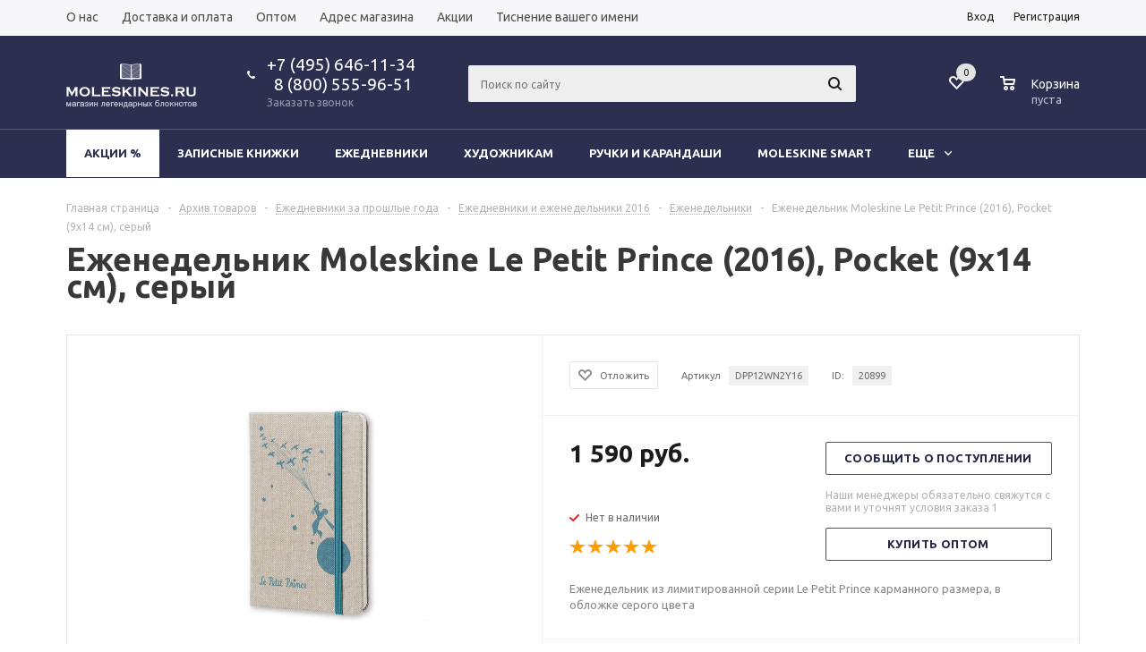

--- FILE ---
content_type: text/html; charset=UTF-8
request_url: https://moleskines.ru/katalog/product/ezhenedelnik_moleskine_le_petit_prince_2016_pocket_9x14_sm_seryy/
body_size: 45249
content:
    <!DOCTYPE html>
<html xml:lang="ru" lang="ru"
      xmlns="http://www.w3.org/1999/xhtml" >
    <head>
        <title>Еженедельник Moleskine Le Petit Prince (2016), Pocket (9x14 см), серый - Moleskine www.moleskines.ru</title>
        <meta name="viewport" content="user-scalable=no, initial-scale=1.0, maximum-scale=1.0, width=device-width" />
        <meta name="HandheldFriendly" content="true" />
        <meta name="yes" content="yes" />
        <meta name="apple-mobile-web-app-status-bar-style" content="black" />
        <meta name="SKYPE_TOOLBAR" content="SKYPE_TOOLBAR_PARSER_COMPATIBLE" />
        <meta http-equiv="Content-Type" content="text/html; charset=UTF-8" />
<meta name="robots" content="index, follow" />
<meta name="keywords" content="Еженедельник Moleskine Le Petit Prince (2016), Pocket (9x14 см), серый, купить Еженедельник Moleskine Le Petit Prince (2016), Pocket (9x14 см), серый, приобрести Еженедельник Moleskine Le Petit Prince (2016), Pocket (9x14 см), серый, Еженедельник Moleskine Le Petit Prince (2016), Pocket (9x14 см), серый в различных цветах, Еженедельник Moleskine Le Petit Prince (2016), Pocket (9x14 см), серый" />
<meta name="description" content="В магазине Молескинов собран огромный каталог, где не последняя роль отведена разделу Еженедельник Moleskine Le Petit Prince (2016), Pocket (9x14 см), серый, представленный официальным дистрибьютором в России" />
<script data-skip-moving="true">(function(w, d, n) {var cl = "bx-core";var ht = d.documentElement;var htc = ht ? ht.className : undefined;if (htc === undefined || htc.indexOf(cl) !== -1){return;}var ua = n.userAgent;if (/(iPad;)|(iPhone;)/i.test(ua)){cl += " bx-ios";}else if (/Windows/i.test(ua)){cl += ' bx-win';}else if (/Macintosh/i.test(ua)){cl += " bx-mac";}else if (/Linux/i.test(ua) && !/Android/i.test(ua)){cl += " bx-linux";}else if (/Android/i.test(ua)){cl += " bx-android";}cl += (/(ipad|iphone|android|mobile|touch)/i.test(ua) ? " bx-touch" : " bx-no-touch");cl += w.devicePixelRatio && w.devicePixelRatio >= 2? " bx-retina": " bx-no-retina";if (/AppleWebKit/.test(ua)){cl += " bx-chrome";}else if (/Opera/.test(ua)){cl += " bx-opera";}else if (/Firefox/.test(ua)){cl += " bx-firefox";}ht.className = htc ? htc + " " + cl : cl;})(window, document, navigator);</script>


<link href="/bitrix/js/ui/design-tokens/dist/ui.design-tokens.css?173875654626358" type="text/css" rel="stylesheet"/>
<link href="/bitrix/js/ui/fonts/opensans/ui.font.opensans.css?16691556132555" type="text/css" rel="stylesheet"/>
<link href="/bitrix/js/main/popup/dist/main.popup.bundle.css?176875278731694" type="text/css" rel="stylesheet"/>
<link href="/bitrix/js/main/loader/dist/loader.bundle.css?16691556142425" type="text/css" rel="stylesheet"/>
<link href="/bitrix/js/main/core/css/core_viewer.css?173875660161330" type="text/css" rel="stylesheet"/>
<link href="/bitrix/js/fileman/light_editor/light_editor.css?166915560914316" type="text/css" rel="stylesheet"/>
<link href="/local/templates/.default/components/bitrix/catalog.element/main_wizzle/style.css?1669155773425" type="text/css" rel="stylesheet"/>
<link href="/local/templates/aspro_moleskines/components/bitrix/sale.basket.basket.line/normal/style.css?16691557723946" type="text/css" rel="stylesheet"/>
<link href="/bitrix/panel/main/popup.css?167368353922696" type="text/css" rel="stylesheet"/>
<link href="/local/templates/aspro_moleskines/css/wizzle.css?17474136192851" type="text/css" rel="stylesheet" data-template-style="true"/>
<link href="/local/templates/aspro_moleskines/css/jquery.fancybox.css?16691557724108" type="text/css" rel="stylesheet" data-template-style="true"/>
<link href="/local/templates/aspro_moleskines/css/styles.css?1669155772126330" type="text/css" rel="stylesheet" data-template-style="true"/>
<link href="/local/templates/aspro_moleskines/ajax/ajax.css?1669155772305" type="text/css" rel="stylesheet" data-template-style="true"/>
<link href="/local/templates/aspro_moleskines/styles.css?16691557723519" type="text/css" rel="stylesheet" data-template-style="true"/>
<link href="/local/templates/aspro_moleskines/template_styles.css?1712245904281986" type="text/css" rel="stylesheet" data-template-style="true"/>
<link href="/local/templates/aspro_moleskines/themes/custom_s1/theme.css?171852360130649" type="text/css" rel="stylesheet" data-template-style="true"/>
<link href="/local/templates/aspro_moleskines/css/media.css?166915577295584" type="text/css" rel="stylesheet" data-template-style="true"/>
<link href="/local/templates/aspro_moleskines/css/custom.css?172804831713653" type="text/css" rel="stylesheet" data-template-style="true"/>




<script type="extension/settings" data-extension="currency.currency-core">{"region":"ru"}</script>



<link rel="shortcut icon" href="/favicon.ico?1573427363" type="image/x-icon" />



                                <!--[if gte IE 9]>
        <style type="text/css">.basket_button, .button30, .icon {
            filter: none;
        }</style><![endif]-->
        <link href='https://fonts.googleapis.com/css?family=Ubuntu:400,500,700,400italic&subset=latin,cyrillic'
              rel='stylesheet' type='text/css'>
        <!-- Google Tag Manager -->
        <script data-skip-moving="true">
            (function (w, d, s, l, i) {
                w[l] = w[l] || [];
                w[l].push({
                    'gtm.start':
                        new Date().getTime(), event: 'gtm.js'
                });
                var f = d.getElementsByTagName(s)[0],
                    j = d.createElement(s), dl = l != 'dataLayer' ? '&l=' + l : '';
                j.async = true;
                j.src =
                    'https://www.googletagmanager.com/gtm.js?id=' + i + dl;
                f.parentNode.insertBefore(j, f);
            })(window, document, 'script', 'dataLayer', 'GTM-57J6MPR');
        </script>
        <!-- End Google Tag Manager -->
<!--        -->
<!--         Facebook Pixel Code -->
<!--        -->
<!--        <noscript>-->
<!--            <img height="1" width="1"-->
<!--                 src="https://www.facebook.com/tr?id=240002623826858&ev=PageView-->
<!--&noscript=1"/>-->
<!--        </noscript>-->
        <!-- End Facebook Pixel Code -->
        
        <!--        VK  PIXEL-->
        <noscript><img src="https://vk.com/rtrg?p=VK-RTRG-1739058-gcWbx" style="position:fixed; left:-999px;" alt=""/></noscript>

        <meta name="yandex-verification" content="1d6f38c6e910461b"/>




    </head>
<body id="main">
    <!-- Google Tag Manager (noscript) -->
    <noscript>
        <iframe src="https://www.googletagmanager.com/ns.html?id=GTM-57J6MPR"
                height="0" width="0" style="display:none;visibility:hidden"></iframe>
    </noscript>
    <!-- End Google Tag Manager (noscript) -->
    <!-- Yandex.Metrika counter -->
    
    <noscript>
        <div><img src="https://mc.yandex.ru/watch/16389295" style="position:absolute; left:-9999px;" alt=""/></div>
    </noscript>
    <!-- /Yandex.Metrika counter -->
    <div id="panel"></div>
    				<!--'start_frame_cache_options-block'-->				<!--'end_frame_cache_options-block'-->
				
																				
				<div class="wrapper has_menu h_color_colored m_color_colored  basket_normal head_type_8 banner_auto">
    <div class="header_wrap ">
        <div class="top-h-row">
            <div class="wrapper_inner">
                <div class="content_menu">
                    	<ul class="menu">
					<li  >
				<a href="/o_moleskine/"><span>О нас</span></a>
			</li>
					<li  >
				<a href="/dostavka_i_oplata1/"><span>Доставка и оплата</span></a>
			</li>
					<li  >
				<a href="/korporativnym_klientam/"><span>Оптом</span></a>
			</li>
					<li  >
				<a href="/kontakty/"><span>Адрес магазина</span></a>
			</li>
					<li  >
				<a href="/aktsii/"><span>Акции</span></a>
			</li>
					<li  >
				<a href="/tisnenie-vashego-imeni/"><span>Тиснение вашего имени</span></a>
			</li>
			</ul>
	                </div>
                <div class="phones">
							<span class="phone_wrap">
								<span class="icons"></span>
								<span class="phone_text">
									<a rel="nofollow" href="tel:+74956461134" >+7 (495) 646-11-34</a> <br>
<a rel="nofollow" href="tel:+78005559651" >&nbsp;&nbsp;8 (800) 555-96-51</a> <br>
<!--<a rel="nofollow" href="tel:+78123132542" >+7 (812 )313-25-42</a> <br>-->								</span>
							</span>
                    <span class="order_wrap_btn">
								                                    <span class="callback_btn">Заказать звонок</span>
                                							</span>
                </div>
                <div class="h-user-block" id="personal_block">
                    <div class="form_mobile_block">
                        <div class="search_middle_block"></div>
                    </div>
                    <form id="auth_params" action="/ajax/show_personal_block.php">
	<input type="hidden" name="REGISTER_URL" value="/auth/registration/" />
	<input type="hidden" name="FORGOT_PASSWORD_URL" value="/auth/forgot-password/" />
	<input type="hidden" name="PROFILE_URL" value="/personal/" />
	<input type="hidden" name="SHOW_ERRORS" value="Y" />
</form>
<!--'start_frame_cache_iIjGFB'-->	<div class="module-enter no-have-user">
		<span class="avtorization-call enter"><span>Вход</span></span>
		<!--noindex--><a class="register" rel="nofollow" href="/auth/registration/"><span>Регистрация</span></a><!--/noindex-->
			</div>
<!--'end_frame_cache_iIjGFB'-->                </div>
                <div class="clearfix"></div>
            </div>
        </div>
        <header id="header">
            <div class="wrapper_inner">
                <table class="middle-h-row">
                    <tr>
                        <td class="logo_wrapp">
                            <div class="logo">
                                		<a href="/"><img src="/upload/aspro.mshop/278/278c8ae977b9a042da0a75b482677eb2.png" alt="Moleskine www.moleskines.ru" title="Moleskine www.moleskines.ru" /></a>
		<a href="/" class="print_img"><img src="/upload/aspro.mshop/278/278c8ae977b9a042da0a75b482677eb2.png" alt="Moleskine www.moleskines.ru" title="Moleskine www.moleskines.ru" /></a>
		                            </div>
                        </td>
                        <td class="center_block">
                            <div class="main-nav">
                                	<ul class="menu adaptive">
		<li class="menu_opener"><a>Меню</a><i class="icon"></i></li>
	</ul>
	<ul class="menu full">
		        			<li class="menu_item_l1  current catalog">
				<a href="/katalog/">
					<span>Каталог</span>
				</a>
													<div class="child cat_menu">
	<div class="child_wrapp">
												<ul >
				<li class="menu_title"><a href="/katalog/zapisnye_knizhki_moleskine/">Записные книжки</a></li>
																				<li  class="menu_item"><a href="/katalog/klassicheskie/" >Классические</a></li>
																	<li  class="menu_item"><a href="/katalog/ogranichennye_izdaniya_1/" >Ограниченные издания</a></li>
																	<li  class="menu_item"><a href="/katalog/dlya_khobbi/" >Для хобби</a></li>
																	<li  class="menu_item"><a href="/katalog/sinkhroniziruyushchiesya/" >Синхронизирующиеся</a></li>
																	<li  class="menu_item"><a href="/katalog/naturalnaya_kozha/" >Натуральная кожа</a></li>
																	<li  class="d menu_item" style="display: none;"><a href="/katalog/adresnye_knizhki/" >Адресные книжки</a></li>
																						<!--noindex-->
						<li class="see_more">
							<a rel="nofollow" href="javascript:;">... Показать все</a>
						</li>
						<!--/noindex-->
												</ul>
								<ul >
				<li class="menu_title"><a href="/katalog/ezhednevniki_i_ezhenedelniki/">Ежедневники</a></li>
																				<li  class="menu_item"><a href="/katalog/nedatirovannye_ezhednevniki/" >Недатированные ежедневники</a></li>
																	<li  class="menu_item"><a href="/katalog/datirovka_2026/" >Датировка 2026</a></li>
																							</ul>
								<ul class="last">
				<li class="menu_title"><a href="/katalog/khudozhnikam/">Художникам</a></li>
																				<li  class="menu_item"><a href="/katalog/knigi/" >Книги</a></li>
																	<li  class="menu_item"><a href="/katalog/sketchbuki/" >Скетчбуки</a></li>
																	<li  class="menu_item"><a href="/katalog/albomy/" >Альбомы</a></li>
																	<li  class="menu_item"><a href="/katalog/neobychnoe_reshenie/" >Необычное решение</a></li>
																	<li  class="menu_item"><a href="/katalog/dlya_akvareli/" >Для акварели</a></li>
																							</ul>
								<ul >
				<li class="menu_title"><a href="/katalog/ruchki_i_karandashi/">Ручки и карандаши</a></li>
																				<li  class="menu_item"><a href="/katalog/ruchki_moleskine/" >Ручки</a></li>
																	<li  class="menu_item"><a href="/katalog/karandashi_moleskine/" >Карандаши</a></li>
																	<li  class="menu_item"><a href="/katalog/sterzhni/" >Стержни</a></li>
																	<li  class="menu_item"><a href="/katalog/aksessuary_1/" >Аксессуары</a></li>
																							</ul>
								<ul >
				<li class="menu_title"><a href="/katalog/m/">Moleskine Smart</a></li>
							</ul>
								<ul class="last">
				<li class="menu_title"><a href="/katalog/seychas_so_skidkoy/">Сейчас со скидкой</a></li>
																				<li  class="menu_item"><a href="/katalog/rasprodazha/" >Распродажа</a></li>
																	<li  class="menu_item"><a href="/katalog/8_marta/" >8 марта</a></li>
																	<li  class="menu_item"><a href="/katalog/23_fevralya/" >23 февраля</a></li>
																	<li  class="menu_item"><a href="/katalog/14_fevralya/" >14 февраля</a></li>
																							</ul>
								<ul >
				<li class="menu_title"><a href="/katalog/sumki_i_chekhly/">Сумки и чехлы</a></li>
																				<li  class="menu_item"><a href="/katalog/chekhly_dlya_iphone/" >Чехлы для iPhone</a></li>
																	<li  class="menu_item"><a href="/katalog/dlya_gadzhetov/" >Для гаджетов</a></li>
																	<li  class="menu_item"><a href="/katalog/sumki_i_koshelki_moleskine/" >Сумки и кошельки</a></li>
																	<li  class="menu_item"><a href="/katalog/vizitnitsy/" >Визитницы</a></li>
																							</ul>
								<ul >
				<li class="menu_title"><a href="/katalog/falafel/">Falafel</a></li>
							</ul>
								<ul class="last">
				<li class="menu_title"><a href="/katalog/maxgoodz/">Maxgoodz</a></li>
							</ul>
								<ul >
				<li class="menu_title"><a href="/katalog/arkhiv_tovarov/">Архив товаров</a></li>
																				<li  class="menu_item"><a href="/katalog/ezhednevniki_2020/" >Датировка 2020</a></li>
																	<li  class="menu_item"><a href="/katalog/snyatye_s_proizvodstva_serii_1/" >Снятые с производства серии</a></li>
																	<li  class="menu_item"><a href="/katalog/arkhiv_datirovka_2024_2025/" >Архив датировка 2024/2025</a></li>
																	<li  class="menu_item"><a href="/katalog/datirovka_na_18_mesyatsev_iyul_2021_dekabr_2022_1/" >Датировка на 18 месяцев: июль 2021 - декабрь 2022</a></li>
																	<li  class="menu_item"><a href="/katalog/tetradi/" >Тетради</a></li>
																	<li  class="d menu_item" style="display: none;"><a href="/katalog/ezhednevniki_za_proshlye_goda/" >Ежедневники за прошлые года</a></li>
																	<li  class="d menu_item" style="display: none;"><a href="/katalog/bolshe_ne_prodaem/" >Больше не продаем</a></li>
																	<li  class="d menu_item" style="display: none;"><a href="/katalog/snyatye_s_proizvodstva_serii/" >Снятые с производства серии</a></li>
																	<li  class="d menu_item" style="display: none;"><a href="/katalog/spets_predlozheniya_proshlykh_sezonov/" >Спец.предложения прошлых сезонов</a></li>
																	<li  class="d menu_item" style="display: none;"><a href="/katalog/podarki/" >Подарки</a></li>
																						<!--noindex-->
						<li class="see_more">
							<a rel="nofollow" href="javascript:;">... Показать все</a>
						</li>
						<!--/noindex-->
												</ul>
								<ul >
				<li class="menu_title"><a href="/katalog/optsii_tovarov/">Опции товаров</a></li>
																				<li  class="menu_item"><a href="/katalog/podarochnaya_upakovka/" >Подарочная упаковка</a></li>
																	<li  class="menu_item"><a href="/katalog/tisnenie_folgoy/" >Тиснение фольгой</a></li>
																							</ul>
			</div>
</div>
							</li>
		        			<li class="menu_item_l1 ">
				<a href="/o_moleskine/">
					<span>О нас</span>
				</a>
											</li>
		        			<li class="menu_item_l1 ">
				<a href="/dostavka_i_oplata1/">
					<span>Доставка и оплата</span>
				</a>
											</li>
		        			<li class="menu_item_l1 ">
				<a href="/korporativnym_klientam/">
					<span>Оптом</span>
				</a>
											</li>
		        			<li class="menu_item_l1 ">
				<a href="/kontakty/">
					<span>Адрес магазина</span>
				</a>
											</li>
		        			<li class="menu_item_l1 ">
				<a href="/aktsii/">
					<span>Акции</span>
				</a>
											</li>
		        			<li class="menu_item_l1 ">
				<a href="/tisnenie-vashego-imeni/">
					<span>Тиснение вашего имени</span>
				</a>
											</li>
				<li class="stretch"></li>
		<li class="search_row">
			<form action="/katalog/" class="search1">
	<input id="title-search-input4" class="search_field1" type="text" name="q" placeholder="Поиск по сайту" autocomplete="off" />
	<button id="search-submit-button" type="submit" class="submit"><i></i></button>
			<div id="title-search4"></div>
			</form>		</li>
	</ul>
		<div class="search_middle_block">
			<div id="title-search2" class="middle_form">
	<form action="/katalog/">
		<div class="form-control1 bg">
			<input id="title-search-input2" type="text" name="q" value="" size="40" class="text big" maxlength="50" autocomplete="off" placeholder="Поиск по сайту" /><input name="s" type="submit" value="Найти" class="button noborder" />
		</div>
	</form>
	</div>
	</div>
	<div class="search_block">
		<span class="icon"></span>
	</div>
	
                            </div>

                            <div class="middle_phone">
                                <div class="phones">
										<span class="phone_wrap">
											<span class="icons"></span>
											<span class="phone_text">
												<a rel="nofollow" href="tel:+74956461134" >+7 (495) 646-11-34</a> <br>
<a rel="nofollow" href="tel:+78005559651" >&nbsp;&nbsp;8 (800) 555-96-51</a> <br>
<!--<a rel="nofollow" href="tel:+78123132542" >+7 (812 )313-25-42</a> <br>-->											</span>
										</span>
                                    <span class="order_wrap_btn">
											                                                <span class="callback_btn">Заказать звонок</span>
                                            										</span>
                                </div>
                            </div>
                            <div class="search">
                                	<div id="title-search" class="stitle_form">
		<form action="/katalog/">
			<div class="form-control1 bg">
				<input id="title-searchs-input" type="text" name="q" value="" size="40" class="text small_block" maxlength="100" autocomplete="off" placeholder="Поиск по сайту" /><input name="s" type="submit" value="Найти" class="button icon" />
			</div>
		</form>
	</div>

                            </div>
                        </td>
                        <td class="basket_wrapp">
                            <div class="wrapp_all_icons">
                                <div class="header-compare-block icon_block iblock" id="compare_line">
                                                                    </div>
                                <div class="header-cart" id="basket_line">
                                    <!--'start_frame_cache_header-cart'-->                                                                            
<div class="basket_normal cart  empty_cart   ">
	<!--noindex-->
		<div class="wraps_icon_block delay ndelay">
			<a href="/basket/#tab_DelDelCanBuy" class="link" style="display: none;" title="Список отложенных товаров"></a>
			<div class="count">
				<span>
					<span class="items">
						<span class="text">0</span>
					</span>
				</span>
			</div>
		</div>
		<div class="basket_block f-left">
			<a href="/basket/" class="link" title="Список товаров в корзине"></a>
			<div class="wraps_icon_block basket">
				<a href="/basket/" class="link" title="Список товаров в корзине"></a>
				<div class="count">
					<span>
						<span class="items">
							<a href="/basket/">0</a>
						</span>
					</span>
				</div>
			</div>
			<div class="text f-left">
				<div class="title">Корзина</div>
				<div class="value">
											пуста									</div>
			</div>
			<div class="card_popup_frame popup">
				<div class="basket_popup_wrapper">
					<div class="basket_popup_wrapp" >
						<div class="cart_wrapper" >
							<table class="cart_shell">
								<tbody>
																	</tbody>
							</table>
						</div>
						<div class="basket_empty clearfix">
							<table>
								<tr>
									<td class="image"><div></div></td>
									<td class="description"><div class="basket_empty_subtitle">К сожалению, ваша корзина пуста.</div><div class="basket_empty_description">Исправить это недоразумение очень просто:<br />выберите в каталоге интересующий товар и нажмите кнопку &laquo;В корзину&raquo;.</div></td>
								</tr>
							</table>
						</div>
						<div class="total_wrapp clearfix">
							<div class="total"><span>Общая сумма:</span><span class="price">0 руб.</span><div class="clearfix"></div></div>
							<input type="hidden" name="total_price" value="0" />
							<input type="hidden" name="total_count" value="0" />
							<input type="hidden" name="delay_count" value="0" />
							<div class="but_row1">
								<a href="/basket/" class="button short"><span class="text">Перейти в корзину</span></a>
							</div>
						</div>
												<input id="top_basket_params" type="hidden" name="PARAMS" value='a%3A53%3A%7Bs%3A14%3A%22PATH_TO_BASKET%22%3Bs%3A8%3A%22%2Fbasket%2F%22%3Bs%3A13%3A%22PATH_TO_ORDER%22%3Bs%3A7%3A%22%2Forder%2F%22%3Bs%3A10%3A%22SHOW_DELAY%22%3Bs%3A1%3A%22Y%22%3Bs%3A13%3A%22SHOW_PRODUCTS%22%3Bs%3A1%3A%22Y%22%3Bs%3A17%3A%22SHOW_EMPTY_VALUES%22%3Bs%3A1%3A%22Y%22%3Bs%3A13%3A%22SHOW_NOTAVAIL%22%3Bs%3A1%3A%22N%22%3Bs%3A14%3A%22SHOW_SUBSCRIBE%22%3Bs%3A1%3A%22N%22%3Bs%3A10%3A%22SHOW_IMAGE%22%3Bs%3A1%3A%22Y%22%3Bs%3A10%3A%22SHOW_PRICE%22%3Bs%3A1%3A%22Y%22%3Bs%3A12%3A%22SHOW_SUMMARY%22%3Bs%3A1%3A%22Y%22%3Bs%3A17%3A%22SHOW_NUM_PRODUCTS%22%3Bs%3A1%3A%22Y%22%3Bs%3A16%3A%22SHOW_TOTAL_PRICE%22%3Bs%3A1%3A%22Y%22%3Bs%3A10%3A%22CACHE_TYPE%22%3Bs%3A1%3A%22A%22%3Bs%3A20%3A%22HIDE_ON_BASKET_PAGES%22%3Bs%3A1%3A%22Y%22%3Bs%3A18%3A%22SHOW_PERSONAL_LINK%22%3Bs%3A1%3A%22N%22%3Bs%3A16%3A%22PATH_TO_PERSONAL%22%3Bs%3A10%3A%22%2Fpersonal%2F%22%3Bs%3A11%3A%22SHOW_AUTHOR%22%3Bs%3A1%3A%22N%22%3Bs%3A17%3A%22SHOW_REGISTRATION%22%3Bs%3A1%3A%22N%22%3Bs%3A16%3A%22PATH_TO_REGISTER%22%3Bs%3A19%3A%22%2Fauth%2F%3Fregister%3Dyes%22%3Bs%3A17%3A%22PATH_TO_AUTHORIZE%22%3Bs%3A19%3A%22%2Fauth%2F%3Fregister%3Dyes%22%3Bs%3A15%3A%22PATH_TO_PROFILE%22%3Bs%3A10%3A%22%2Fpersonal%2F%22%3Bs%3A14%3A%22POSITION_FIXED%22%3Bs%3A1%3A%22N%22%3Bs%3A17%3A%22POSITION_VERTICAL%22%3Bs%3A3%3A%22top%22%3Bs%3A19%3A%22POSITION_HORIZONTAL%22%3Bs%3A5%3A%22right%22%3Bs%3A14%3A%22MAX_IMAGE_SIZE%22%3Bi%3A70%3Bs%3A4%3A%22AJAX%22%3Bs%3A1%3A%22N%22%3Bs%3A15%3A%22%7EPATH_TO_BASKET%22%3Bs%3A8%3A%22%2Fbasket%2F%22%3Bs%3A14%3A%22%7EPATH_TO_ORDER%22%3Bs%3A7%3A%22%2Forder%2F%22%3Bs%3A11%3A%22%7ESHOW_DELAY%22%3Bs%3A1%3A%22Y%22%3Bs%3A14%3A%22%7ESHOW_PRODUCTS%22%3Bs%3A1%3A%22Y%22%3Bs%3A18%3A%22%7ESHOW_EMPTY_VALUES%22%3Bs%3A1%3A%22Y%22%3Bs%3A14%3A%22%7ESHOW_NOTAVAIL%22%3Bs%3A1%3A%22N%22%3Bs%3A15%3A%22%7ESHOW_SUBSCRIBE%22%3Bs%3A1%3A%22N%22%3Bs%3A11%3A%22%7ESHOW_IMAGE%22%3Bs%3A1%3A%22Y%22%3Bs%3A11%3A%22%7ESHOW_PRICE%22%3Bs%3A1%3A%22Y%22%3Bs%3A13%3A%22%7ESHOW_SUMMARY%22%3Bs%3A1%3A%22Y%22%3Bs%3A18%3A%22%7ESHOW_NUM_PRODUCTS%22%3Bs%3A1%3A%22Y%22%3Bs%3A17%3A%22%7ESHOW_TOTAL_PRICE%22%3Bs%3A1%3A%22Y%22%3Bs%3A11%3A%22%7ECACHE_TYPE%22%3Bs%3A1%3A%22A%22%3Bs%3A21%3A%22%7EHIDE_ON_BASKET_PAGES%22%3Bs%3A1%3A%22Y%22%3Bs%3A19%3A%22%7ESHOW_PERSONAL_LINK%22%3Bs%3A1%3A%22N%22%3Bs%3A17%3A%22%7EPATH_TO_PERSONAL%22%3Bs%3A10%3A%22%2Fpersonal%2F%22%3Bs%3A12%3A%22%7ESHOW_AUTHOR%22%3Bs%3A1%3A%22N%22%3Bs%3A18%3A%22%7ESHOW_REGISTRATION%22%3Bs%3A1%3A%22N%22%3Bs%3A17%3A%22%7EPATH_TO_REGISTER%22%3Bs%3A19%3A%22%2Fauth%2F%3Fregister%3Dyes%22%3Bs%3A18%3A%22%7EPATH_TO_AUTHORIZE%22%3Bs%3A19%3A%22%2Fauth%2F%3Fregister%3Dyes%22%3Bs%3A16%3A%22%7EPATH_TO_PROFILE%22%3Bs%3A10%3A%22%2Fpersonal%2F%22%3Bs%3A15%3A%22%7EPOSITION_FIXED%22%3Bs%3A1%3A%22N%22%3Bs%3A18%3A%22%7EPOSITION_VERTICAL%22%3Bs%3A3%3A%22top%22%3Bs%3A20%3A%22%7EPOSITION_HORIZONTAL%22%3Bs%3A5%3A%22right%22%3Bs%3A15%3A%22%7EMAX_IMAGE_SIZE%22%3Bi%3A70%3Bs%3A5%3A%22%7EAJAX%22%3Bs%3A1%3A%22N%22%3Bs%3A6%3A%22cartId%22%3Bs%3A10%3A%22bx_basket1%22%3B%7D' />
					</div>
				</div>
			</div>
		</div>
	</div>

                                                                        <!--'end_frame_cache_header-cart'-->                                </div>
                            </div>
                            <div class="clearfix"></div>
                        </td>
                    </tr>
                </table>
            </div>
            <div class="catalog_menu">
                <div class="wrapper_inner">
                    <div class="wrapper_middle_menu">
                        	<ul class="menu bottom">
									<li class="menu_item_l1 menu-sale first">
					<a class="" href="/katalog/sale/">Акции %</a>
									</li>
												<li class="menu_item_l1 ">
					<a class="" href="/katalog/zapisnye_knizhki_moleskine/">Записные книжки</a>
											<div class="child submenu">
							<div class="child_wrapp">
																											<a class="" href="/katalog/klassicheskie/">Классические</a>
																																				<a class="" href="/katalog/ogranichennye_izdaniya_1/">Ограниченные издания</a>
																																				<div class="depth3">
											<a class="title" href="/katalog/dlya_khobbi/">Для хобби</a>
																																				<a class="" href="/katalog/pochtovye_nabory/">Почтовые наборы</a>
																																													</div>
																																				<a class="" href="/katalog/sinkhroniziruyushchiesya/">Синхронизирующиеся</a>
																																				<a class="" href="/katalog/naturalnaya_kozha/">Натуральная кожа</a>
																																				<a class=" d" href="/katalog/adresnye_knizhki/" style="display:none;">Адресные книжки</a>
																																		<!--noindex-->
									<a class="see_more" rel="nofollow" href="javascript:;">... Показать все</span></a>
									<!--/noindex-->
															</div>
						</div>
									</li>
												<li class="menu_item_l1 ">
					<a class="" href="/katalog/ezhednevniki_i_ezhenedelniki/">Ежедневники</a>
											<div class="child submenu">
							<div class="child_wrapp">
																											<a class="" href="/katalog/nedatirovannye_ezhednevniki/">Недатированные ежедневники</a>
																																				<a class="" href="/katalog/datirovka_2026/">Датировка 2026</a>
																																</div>
						</div>
									</li>
												<li class="menu_item_l1 ">
					<a class="" href="/katalog/khudozhnikam/">Художникам</a>
											<div class="child submenu">
							<div class="child_wrapp">
																											<a class="" href="/katalog/knigi/">Книги</a>
																																				<a class="" href="/katalog/sketchbuki/">Скетчбуки</a>
																																				<a class="" href="/katalog/albomy/">Альбомы</a>
																																				<a class="" href="/katalog/neobychnoe_reshenie/">Необычное решение</a>
																																				<a class="" href="/katalog/dlya_akvareli/">Для акварели</a>
																																</div>
						</div>
									</li>
												<li class="menu_item_l1 ">
					<a class="" href="/katalog/ruchki_i_karandashi/">Ручки и карандаши</a>
											<div class="child submenu">
							<div class="child_wrapp">
																											<a class="" href="/katalog/ruchki_moleskine/">Ручки</a>
																																				<a class="" href="/katalog/karandashi_moleskine/">Карандаши</a>
																																				<a class="" href="/katalog/sterzhni/">Стержни</a>
																																				<a class="" href="/katalog/aksessuary_1/">Аксессуары</a>
																																</div>
						</div>
									</li>
												<li class="menu_item_l1 ">
					<a class="" href="/katalog/m/">Moleskine Smart</a>
									</li>
												<li class="menu_item_l1 ">
					<a class="" href="/katalog/seychas_so_skidkoy/">Сейчас со скидкой</a>
											<div class="child submenu">
							<div class="child_wrapp">
																											<a class="" href="/katalog/rasprodazha/">Распродажа</a>
																																				<a class="" href="/katalog/8_marta/">8 марта</a>
																																				<a class="" href="/katalog/23_fevralya/">23 февраля</a>
																																				<a class="" href="/katalog/14_fevralya/">14 февраля</a>
																																</div>
						</div>
									</li>
												<li class="menu_item_l1 ">
					<a class="" href="/katalog/sumki_i_chekhly/">Сумки и чехлы</a>
											<div class="child submenu">
							<div class="child_wrapp">
																											<a class="" href="/katalog/chekhly_dlya_iphone/">Чехлы для iPhone</a>
																																				<a class="" href="/katalog/dlya_gadzhetov/">Для гаджетов</a>
																																				<a class="" href="/katalog/sumki_i_koshelki_moleskine/">Сумки и кошельки</a>
																																				<a class="" href="/katalog/vizitnitsy/">Визитницы</a>
																																</div>
						</div>
									</li>
												<li class="menu_item_l1 ">
					<a class="" href="/katalog/falafel/">Falafel</a>
									</li>
												<li class="menu_item_l1 ">
					<a class="" href="/katalog/maxgoodz/">Maxgoodz</a>
									</li>
							<li class="more menu_item_l1">
			<a>Еще<i></i></a>
			<div class="child cat_menu">
				<div class="child_wrapp">
									</div>
			</div>
		</li>
		<li class="stretch"></li>
	</ul>
	
                    </div>
                </div>
            </div>
        </header>
    </div>
            <div class="wrapper_inner">
            <section class="middle">
                <div class="container">
                    <div class="breadcrumbs" id="navigation"><a href="/" id="bx_breadcrumb_0" title="Главная страница"><span>Главная страница</span></a><span class="separator">-</span><div class="drop"><a class="number" id="bx_breadcrumb_1" href="/katalog/arkhiv_tovarov/"><span>Архив товаров</span><b class="space"></b><span class="separator"></span></a><div class="dropdown_wrapp"><div class="dropdown"><a href="/katalog/zapisnye_knizhki_moleskine/">Записные книжки</a><a href="/katalog/ezhednevniki_i_ezhenedelniki/">Ежедневники</a><a href="/katalog/khudozhnikam/">Художникам</a><a href="/katalog/ruchki_i_karandashi/">Ручки и карандаши</a><a href="/katalog/m/">Moleskine Smart</a><a href="/katalog/sumki_i_chekhly/">Сумки и чехлы</a><a href="/katalog/seychas_so_skidkoy/">Сейчас со скидкой</a><a href="/katalog/maxgoodz/">Maxgoodz</a><a href="/katalog/falafel/">Falafel</a><a href="/katalog/arkhiv_tovarov/">Архив товаров</a><a href="/katalog/optsii_tovarov/">Опции товаров</a></div></div></div><span class="separator">-</span><div class="drop"><a class="number" id="bx_breadcrumb_2" href="/katalog/ezhednevniki_za_proshlye_goda/"><span>Ежедневники за прошлые года</span><b class="space"></b><span class="separator"></span></a><div class="dropdown_wrapp"><div class="dropdown"><a href="/katalog/ezhednevniki_2020/">Датировка 2020</a><a href="/katalog/snyatye_s_proizvodstva_serii_1/">Снятые с производства серии</a><a href="/katalog/datirovka_na_18_mesyatsev_iyul_2021_dekabr_2022_1/">Датировка на 18 месяцев: июль 2021 - декабрь 2022</a><a href="/katalog/arkhiv_datirovka_2024_2025/">Архив датировка 2024/2025</a><a href="/katalog/tetradi/">Тетради</a><a href="/katalog/ezhednevniki_za_proshlye_goda/">Ежедневники за прошлые года</a><a href="/katalog/snyatye_s_proizvodstva_serii/">Снятые с производства серии</a><a href="/katalog/bolshe_ne_prodaem/">Больше не продаем</a><a href="/katalog/spets_predlozheniya_proshlykh_sezonov/">Спец.предложения прошлых сезонов</a><a href="/katalog/podarki/">Подарки</a></div></div></div><span class="separator">-</span><div class="drop"><a class="number" id="bx_breadcrumb_3" href="/katalog/ezhednevniki_i_ezhenedelniki_2016/"><span>Ежедневники и еженедельники 2016</span><b class="space"></b><span class="separator"></span></a><div class="dropdown_wrapp"><div class="dropdown"><a href="/katalog/datirovka_2023/">Датировка 2023</a><a href="/katalog/datirovka_2022/">Датировка 2022</a><a href="/katalog/ezhednevniki_i_ezhenedelniki_za_2019_god/">Ежедневники и еженедельники за 2019 год</a><a href="/katalog/datirovka_2024_1/">Датировка 2024</a><a href="/katalog/datirovka_2025_1/">Датировка 2025</a><a href="/katalog/ezhednevniki_i_ezhenedelniki_2018/">Ежедневники и еженедельники 2018</a><a href="/katalog/ezhednevniki_i_ezhenedelniki_2016/">Ежедневники и еженедельники 2016</a><a href="/katalog/datirovka_2025_2026/">Датировка 2025 - 2026</a><a href="/katalog/ezhednevniki_i_ezhenedelniki_2012/">Ежедневники и еженедельники 2012</a><a href="/katalog/ezhednevniki_i_ezhenedelniki_2015/">Ежедневники и еженедельники 2015</a><a href="/katalog/ezhednevniki_i_ezhenedelniki_2014/">Ежедневники и еженедельники 2014</a><a href="/katalog/ezhednevniki_i_ezhenedelniki_2013/">Ежедневники и еженедельники 2013</a><a href="/katalog/ezhednevniki_i_ezhenedelniki_2017/">Ежедневники и еженедельники 2017</a></div></div></div><span class="separator">-</span><div class="drop"><a class="number" id="bx_breadcrumb_4" href="/katalog/ezhenedelniki_1/"><span>Еженедельники</span><b class="space"></b><span class="separator"></span></a><div class="dropdown_wrapp"><div class="dropdown"><a href="/katalog/ezhednevniki/">Ежедневники</a></div></div></div><span class="separator">-</span><span>Еженедельник Moleskine Le Petit Prince (2016), Pocket (9x14 см), серый</span></div>                    <h1>Еженедельник Moleskine Le Petit Prince (2016), Pocket (9x14 см), серый</h1>
                    <div id="content">
                    <div class="catalog_detail" data-marker="elem-detail-com-wrap-wizl">
	<div class="basket_props_block" id="bx_basket_div_20899" style="display: none;">
    </div>

<div class="item_main_info noffer" id="bx_117848907_20899">
    <div class="img_wrapper">
                <div class="stickers">
                    </div>
                <div class="item_slider">
                                    <div class="slides">
                                        <ul>
                                                                                                                            <li id="photo-0" class="current">
                                                                            <a href="/upload/iblock/0fc/0fc924ca3743229bcffdbdac02bb7239.jpg" data-fancybox-group="item_slider"                                           class="fancy" title="картинка Еженедельник Moleskine Le Petit Prince (2016), Pocket (9x14 см), серый магазин Молескинов являющийся официальным дистрибьютором в России ">
                                            <img src="/upload/resize_cache/iblock/0fc/340_340_140cd750bba9870f18aada2478b24840a/0fc924ca3743229bcffdbdac02bb7239.jpg" alt="картинка Еженедельник Moleskine Le Petit Prince (2016), Pocket (9x14 см), серый от магазина Молескинов"
                                                 title="картинка Еженедельник Moleskine Le Petit Prince (2016), Pocket (9x14 см), серый магазин Молескинов являющийся официальным дистрибьютором в России "/>
                                        </a>
                                                                        </li>
                                                                                                                                <li id="photo-1" style="display: none;">
                                                                            <a href="/upload/iblock/f81/f81a31958e7223213c39fe9dabd13659.jpg" data-fancybox-group="item_slider"                                           class="fancy" title="картинка Еженедельник Moleskine Le Petit Prince (2016), Pocket (9x14 см), серый магазин Молескинов являющийся официальным дистрибьютором в России ">
                                            <img src="/upload/resize_cache/iblock/f81/340_340_140cd750bba9870f18aada2478b24840a/f81a31958e7223213c39fe9dabd13659.jpg" alt="картинка Еженедельник Moleskine Le Petit Prince (2016), Pocket (9x14 см), серый от магазина Молескинов"
                                                 title="картинка Еженедельник Moleskine Le Petit Prince (2016), Pocket (9x14 см), серый магазин Молескинов являющийся официальным дистрибьютором в России "/>
                                        </a>
                                                                        </li>
                                                                                                                                <li id="photo-2" style="display: none;">
                                                                            <a href="/upload/iblock/a88/a88f77bb102850aad4603fdcba3bd92b.jpg" data-fancybox-group="item_slider"                                           class="fancy" title="картинка Еженедельник Moleskine Le Petit Prince (2016), Pocket (9x14 см), серый магазин Молескинов являющийся официальным дистрибьютором в России ">
                                            <img src="/upload/resize_cache/iblock/a88/340_340_140cd750bba9870f18aada2478b24840a/a88f77bb102850aad4603fdcba3bd92b.jpg" alt="картинка Еженедельник Moleskine Le Petit Prince (2016), Pocket (9x14 см), серый от магазина Молескинов"
                                                 title="картинка Еженедельник Moleskine Le Petit Prince (2016), Pocket (9x14 см), серый магазин Молескинов являющийся официальным дистрибьютором в России "/>
                                        </a>
                                                                        </li>
                                                                                                                                <li id="photo-3" style="display: none;">
                                                                            <a href="/upload/iblock/0f7/0f7a96681730666db6741c3b3e677dbc.jpg" data-fancybox-group="item_slider"                                           class="fancy" title="картинка Еженедельник Moleskine Le Petit Prince (2016), Pocket (9x14 см), серый магазин Молескинов являющийся официальным дистрибьютором в России ">
                                            <img src="/upload/resize_cache/iblock/0f7/340_340_140cd750bba9870f18aada2478b24840a/0f7a96681730666db6741c3b3e677dbc.jpg" alt="картинка Еженедельник Moleskine Le Petit Prince (2016), Pocket (9x14 см), серый от магазина Молескинов"
                                                 title="картинка Еженедельник Moleskine Le Petit Prince (2016), Pocket (9x14 см), серый магазин Молескинов являющийся официальным дистрибьютором в России "/>
                                        </a>
                                                                        </li>
                                                                                                                                <li id="photo-4" style="display: none;">
                                                                            <a href="/upload/iblock/bbf/bbfca232491fd7269b095acaf1752b98.jpg" data-fancybox-group="item_slider"                                           class="fancy" title="картинка Еженедельник Moleskine Le Petit Prince (2016), Pocket (9x14 см), серый магазин Молескинов являющийся официальным дистрибьютором в России ">
                                            <img src="/upload/resize_cache/iblock/bbf/340_340_140cd750bba9870f18aada2478b24840a/bbfca232491fd7269b095acaf1752b98.jpg" alt="картинка Еженедельник Moleskine Le Petit Prince (2016), Pocket (9x14 см), серый от магазина Молескинов"
                                                 title="картинка Еженедельник Moleskine Le Petit Prince (2016), Pocket (9x14 см), серый магазин Молескинов являющийся официальным дистрибьютором в России "/>
                                        </a>
                                                                        </li>
                                                        </ul>
                                    </div>
                                            <div class="wrapp_thumbs">
                        <div class="thumbs"
                             style="max-width:270px;">
                            <ul class="slides_block" id="thumbs">
                                                                    <li class="current">
                                        <span><img src="/upload/resize_cache/iblock/0fc/56_56_140cd750bba9870f18aada2478b24840a/0fc924ca3743229bcffdbdac02bb7239.jpg" alt="картинка Еженедельник Moleskine Le Petit Prince (2016), Pocket (9x14 см), серый от магазина Молескинов"
                                                   title="картинка Еженедельник Moleskine Le Petit Prince (2016), Pocket (9x14 см), серый магазин Молескинов являющийся официальным дистрибьютором в России "/></span>
                                    </li>
                                                                    <li >
                                        <span><img src="/upload/resize_cache/iblock/f81/56_56_140cd750bba9870f18aada2478b24840a/f81a31958e7223213c39fe9dabd13659.jpg" alt="картинка Еженедельник Moleskine Le Petit Prince (2016), Pocket (9x14 см), серый от магазина Молескинов"
                                                   title="картинка Еженедельник Moleskine Le Petit Prince (2016), Pocket (9x14 см), серый магазин Молескинов являющийся официальным дистрибьютором в России "/></span>
                                    </li>
                                                                    <li >
                                        <span><img src="/upload/resize_cache/iblock/a88/56_56_140cd750bba9870f18aada2478b24840a/a88f77bb102850aad4603fdcba3bd92b.jpg" alt="картинка Еженедельник Moleskine Le Petit Prince (2016), Pocket (9x14 см), серый от магазина Молескинов"
                                                   title="картинка Еженедельник Moleskine Le Petit Prince (2016), Pocket (9x14 см), серый магазин Молескинов являющийся официальным дистрибьютором в России "/></span>
                                    </li>
                                                                    <li >
                                        <span><img src="/upload/resize_cache/iblock/0f7/56_56_140cd750bba9870f18aada2478b24840a/0f7a96681730666db6741c3b3e677dbc.jpg" alt="картинка Еженедельник Moleskine Le Petit Prince (2016), Pocket (9x14 см), серый от магазина Молескинов"
                                                   title="картинка Еженедельник Moleskine Le Petit Prince (2016), Pocket (9x14 см), серый магазин Молескинов являющийся официальным дистрибьютором в России "/></span>
                                    </li>
                                                                    <li >
                                        <span><img src="/upload/resize_cache/iblock/bbf/56_56_140cd750bba9870f18aada2478b24840a/bbfca232491fd7269b095acaf1752b98.jpg" alt="картинка Еженедельник Moleskine Le Petit Prince (2016), Pocket (9x14 см), серый от магазина Молескинов"
                                                   title="картинка Еженедельник Moleskine Le Petit Prince (2016), Pocket (9x14 см), серый магазин Молескинов являющийся официальным дистрибьютором в России "/></span>
                                    </li>
                                                            </ul>
                        </div>
                        <span class="thumbs_navigation"></span>
                    </div>
                                    </div>
                            <div class="item_slider flex">
                <ul class="slides">
                                                                            <li id="mphoto-0" class="current">
                                                                                                    <a href="/upload/iblock/0fc/0fc924ca3743229bcffdbdac02bb7239.jpg" data-fancybox-group="item_slider_flex"
                                       class="fancy" title="картинка Еженедельник Moleskine Le Petit Prince (2016), Pocket (9x14 см), серый магазин Молескинов являющийся официальным дистрибьютором в России ">
                                        <img src="/upload/resize_cache/iblock/0fc/340_340_140cd750bba9870f18aada2478b24840a/0fc924ca3743229bcffdbdac02bb7239.jpg" alt="картинка Еженедельник Moleskine Le Petit Prince (2016), Pocket (9x14 см), серый от магазина Молескинов"
                                             title="картинка Еженедельник Moleskine Le Petit Prince (2016), Pocket (9x14 см), серый магазин Молескинов являющийся официальным дистрибьютором в России "/>
                                    </a>
                                                                </li>
                                                                                    <li id="mphoto-1" style="display: none;">
                                                                                                    <a href="/upload/iblock/f81/f81a31958e7223213c39fe9dabd13659.jpg" data-fancybox-group="item_slider_flex"
                                       class="fancy" title="картинка Еженедельник Moleskine Le Petit Prince (2016), Pocket (9x14 см), серый магазин Молескинов являющийся официальным дистрибьютором в России ">
                                        <img src="/upload/resize_cache/iblock/f81/340_340_140cd750bba9870f18aada2478b24840a/f81a31958e7223213c39fe9dabd13659.jpg" alt="картинка Еженедельник Moleskine Le Petit Prince (2016), Pocket (9x14 см), серый от магазина Молескинов"
                                             title="картинка Еженедельник Moleskine Le Petit Prince (2016), Pocket (9x14 см), серый магазин Молескинов являющийся официальным дистрибьютором в России "/>
                                    </a>
                                                                </li>
                                                                                    <li id="mphoto-2" style="display: none;">
                                                                                                    <a href="/upload/iblock/a88/a88f77bb102850aad4603fdcba3bd92b.jpg" data-fancybox-group="item_slider_flex"
                                       class="fancy" title="картинка Еженедельник Moleskine Le Petit Prince (2016), Pocket (9x14 см), серый магазин Молескинов являющийся официальным дистрибьютором в России ">
                                        <img src="/upload/resize_cache/iblock/a88/340_340_140cd750bba9870f18aada2478b24840a/a88f77bb102850aad4603fdcba3bd92b.jpg" alt="картинка Еженедельник Moleskine Le Petit Prince (2016), Pocket (9x14 см), серый от магазина Молескинов"
                                             title="картинка Еженедельник Moleskine Le Petit Prince (2016), Pocket (9x14 см), серый магазин Молескинов являющийся официальным дистрибьютором в России "/>
                                    </a>
                                                                </li>
                                                                                    <li id="mphoto-3" style="display: none;">
                                                                                                    <a href="/upload/iblock/0f7/0f7a96681730666db6741c3b3e677dbc.jpg" data-fancybox-group="item_slider_flex"
                                       class="fancy" title="картинка Еженедельник Moleskine Le Petit Prince (2016), Pocket (9x14 см), серый магазин Молескинов являющийся официальным дистрибьютором в России ">
                                        <img src="/upload/resize_cache/iblock/0f7/340_340_140cd750bba9870f18aada2478b24840a/0f7a96681730666db6741c3b3e677dbc.jpg" alt="картинка Еженедельник Moleskine Le Petit Prince (2016), Pocket (9x14 см), серый от магазина Молескинов"
                                             title="картинка Еженедельник Moleskine Le Petit Prince (2016), Pocket (9x14 см), серый магазин Молескинов являющийся официальным дистрибьютором в России "/>
                                    </a>
                                                                </li>
                                                                                    <li id="mphoto-4" style="display: none;">
                                                                                                    <a href="/upload/iblock/bbf/bbfca232491fd7269b095acaf1752b98.jpg" data-fancybox-group="item_slider_flex"
                                       class="fancy" title="картинка Еженедельник Moleskine Le Petit Prince (2016), Pocket (9x14 см), серый магазин Молескинов являющийся официальным дистрибьютором в России ">
                                        <img src="/upload/resize_cache/iblock/bbf/340_340_140cd750bba9870f18aada2478b24840a/bbfca232491fd7269b095acaf1752b98.jpg" alt="картинка Еженедельник Moleskine Le Petit Prince (2016), Pocket (9x14 см), серый от магазина Молескинов"
                                             title="картинка Еженедельник Moleskine Le Petit Prince (2016), Pocket (9x14 см), серый магазин Молескинов являющийся официальным дистрибьютором в России "/>
                                    </a>
                                                                </li>
                                            </ul>
            </div>
            
            </div>
    <div class="right_info">
        <div class="info_item">
                            <div class="top_info">
                    <div class="wrap_md">
                                                                            <div>
                                                                    <div class="like_icons iblock">
                                                                                                                                    <div class="wish_item text" data-item="20899"
                                                     data-iblock="3">
                                                    <span class="value pseudo"
                                                          title="Отложить"><span>Отложить</span></span>
                                                    <span class="value pseudo added"
                                                          title="Отложено"><span>Отложено</span></span>
                                                </div>
                                                                                                                                                                </div>
                                                                                                    <div class="article iblock"
                                         >
                                        <span class="block_title">Артикул</span>
                                        <span class="value">DPP12WN2Y16</span>
                                    </div>
                                                                <div class="article iblock">
                                    <span class="block_title">ID: </span>
                                    <span class="value">20899</span>
                                </div>
                            </div>
                                            </div>
                </div>
                        <div class="middle_info wrap_md">
                <div class="prices_block iblock">
                    <div class="cost prices clearfix">
                                                                                                                                                                                                                                                                                                            <div class="price" id="bx_117848907_20899_price">
                                                                                            1 590 руб.                                                                                                                                    </div>
                                                                                                                                            </div>
                    <div>
    <yandex-pay-badge
        type="bnpl"
        amount="1590"
        size="s"
        variant="detailed"
        color="primary"
        merchant-id="2021c543-8614-4315-96a6-584754bc6aad"
    />
</div>
<div>
    <yandex-pay-badge
        merchant-id="2021c543-8614-4315-96a6-584754bc6aad"
        type="cashback"
        amount="1590"
        size="s"
        theme="light"
        align="left"
        color="primary"
    />
</div><!--                    <div class="catalog_detail_bonuses">-->
<!--                        За покупку вы получите:-->
<!--                        --><!--                        бонусов-->
<!--                    </div>-->
                                                                <div class="item-stock" id=bx_117848907_20899_store_quantity><span class="icon  order"></span><span class="value"><span class='store_view'>Нет в наличии</span></span></div>                                                                <div class="rating">
                                                        <table>
                                <tbody><tr>
                                    <td><div id="" class="star-voted" title="1"></div></td>
                                    <td><div id="" class="star-voted" title="2"></div></td>
                                    <td><div id="" class="star-voted" title="3"></div></td>
                                    <td><div id="" class="star-voted" title="4"></div></td>
                                    <td><div id="" class="star-voted" title="5"></div></td>
                                </tr>
                                </tbody></table>
                        </div>
                                    </div>
                <div class="buy_block iblock">
                                                                
                                            <div class="counter_wrapp">
                                                        <div id="bx_117848907_20899_basket_actions"
                                 class="button_block wide">
                                <!--noindex-->
                                <span class="big_btn to-order button transparent" data-name="Еженедельник Moleskine Le Petit Prince (2016), Pocket (9x14 см), серый" data-item="20899"><i></i><span>Сообщить о поступлении</span></span><div class="more_text">Наши менеджеры обязательно свяжутся с вами и уточнят условия заказа 1</div>                                <!--/noindex-->
                            </div>
                        </div>
                                                                                                                    <div class="wrapp_to_bulk">
								<span class="transparent big_btn type_block button to-bulk">
									<span>Купить оптом</span>
								</span>
                        </div>
                                                                                                                                                    </div>
                                    <div class="preview_text">Еженедельник из лимитированной серии Le Petit Prince карманного размера, в обложке серого цвета</div>
                            </div>
                        <div class="element_detail_text wrap_md">
                <div class="iblock sh">
                                    </div>
                <div class="iblock price_txt">
                                    </div>
            </div>
        </div>
    </div>
    <div class="clearleft"></div>

                    </div>

<div class="tabs_section">
    <ul class="tabs1 main_tabs1 tabs-head">
                                    <li class=" current">
                <span>Описание</span>
            </li>
                            <li class="">
                <span>Характеристики</span>
            </li>
                                    <li class="" id="product_reviews_tab">
                <span>Отзывы о товаре</span><span class="count empty"></span>
            </li>
                            <li class="product_ask_tab ">
                <span>Задать вопрос</span>
            </li>
                                    <li class="">
                <span>Доставка</span>
            </li>
            </ul>
    <ul class="tabs_content tabs-body">
                                                    <li class=" current">
                                    <div class="detail_text">История Маленького Принца продолжается на обложке карманного еженедельника Moleskine на 2016 год. В этом году датированная серия Le Petit Prince выполнена в тканевой обложке. С внутренней стороны обложки изображены заросшая баобабами планета Принца и Лис. Такой молескин станет отличным подарком поклоннику бессмертной истории Антуана де Сент-Экзюпери.

На развороте этого еженедельника с правой стороны расположена неделя, с левой – линованная страница под запись. На первых листах расположен календарь, планинг на текущий и будущий год, а также другая полезная информация. Сзади имеется кармашек для мелочей. В корешок вшита удобная плетеная закладка. Обложку этого еженедельника надежно фиксирует крепкая резинка.</div>
                                                                                                                                        </li>
        
                    <li class="">
                                    <table class="props_list">
                                                                                                                                                                    <tr>
                                    <td class="char_name">
                                            <span
                                                >Цвет</span>
                                    </td>
                                    <td class="char_value">
											<span>
												                                                    серый                                                											</span>
                                    </td>
                                </tr>
                                                                                                                                                                    <tr>
                                    <td class="char_name">
                                            <span
                                                >Размер</span>
                                    </td>
                                    <td class="char_value">
											<span>
												                                                    A6                                                											</span>
                                    </td>
                                </tr>
                                                                                                                                                                    <tr>
                                    <td class="char_name">
                                            <span
                                                >Внутренний блок</span>
                                    </td>
                                    <td class="char_value">
											<span>
												                                                    слева неделя на странице, справа линовка                                                											</span>
                                    </td>
                                </tr>
                                                                                                                                                                    <tr>
                                    <td class="char_name">
                                            <span
                                                >Серия</span>
                                    </td>
                                    <td class="char_value">
											<span>
												                                                    Le Petit Prince                                                											</span>
                                    </td>
                                </tr>
                                                                                                                                                                    <tr>
                                    <td class="char_name">
                                            <span
                                                >Производитель</span>
                                    </td>
                                    <td class="char_value">
											<span>
												                                                    Moleskine                                                											</span>
                                    </td>
                                </tr>
                                                                                                                                                                    <tr>
                                    <td class="char_name">
                                            <span
                                                >Тип обложки</span>
                                    </td>
                                    <td class="char_value">
											<span>
												                                                    ткань                                                											</span>
                                    </td>
                                </tr>
                                                                                                </table>
                            </li>
        
        
                    <li class=""></li>
        
                    <li class="">
                <div class="wrap_md forms">
                    <div class="iblock text_block">
                                            </div>
                    <div class="iblock form_block">
                        <div id="ask_block"></div>
                    </div>
                </div>
            </li>
        
        
                    <li class="">
                            </li>
            </ul>
</div>



<!--http://schema.org -->

<div itemscope itemtype="http://schema.org/Product" style="display: none">
    <div itemprop="name">Еженедельник Moleskine Le Petit Prince (2016), Pocket (9x14 см), серый</div>

            <img itemprop="image" src="/upload/iblock/0fc/0fc924ca3743229bcffdbdac02bb7239.jpg" alt="Еженедельник Moleskine Le Petit Prince (2016), Pocket (9x14 см), серый"/>
    
                <div itemprop="offers" itemscope itemtype="http://schema.org/Offer">
                            <span itemprop="priceCurrency"
                      content="RUB">RUB</span>
                                                            <span itemprop="price">1590</span>
                                                        </div>
    
                                                                                                                                                                                                                                            <div itemprop="additionalProperty" itemscope itemtype="http://schema.org/PropertyValue">
                        <div itemprop="name">Цвет</div>
                                                <div itemprop="value">Array</div>
                    </div>
                                                                                                            <div itemprop="additionalProperty" itemscope itemtype="http://schema.org/PropertyValue">
                        <div itemprop="name">Размер</div>
                                                <div itemprop="value">Array</div>
                    </div>
                                                                                                                                                                                                                                                                                    <div itemprop="additionalProperty" itemscope itemtype="http://schema.org/PropertyValue">
                        <div itemprop="name">Внутренний блок</div>
                                                <div itemprop="value">Array</div>
                    </div>
                                                                                                            <div itemprop="additionalProperty" itemscope itemtype="http://schema.org/PropertyValue">
                        <div itemprop="name">Серия</div>
                                                <div itemprop="value">Array</div>
                    </div>
                                                                                                                                                                                    <div itemprop="additionalProperty" itemscope itemtype="http://schema.org/PropertyValue">
                        <div itemprop="name">Производитель</div>
                                                <div itemprop="value">Array</div>
                    </div>
                                                                                                            <div itemprop="additionalProperty" itemscope itemtype="http://schema.org/PropertyValue">
                        <div itemprop="name">Тип обложки</div>
                                                <div itemprop="value">Array</div>
                    </div>
                                                                                                                                                                                                                                                                                                                                                                
            <div itemprop="description">История Маленького Принца продолжается на обложке карманного еженедельника Moleskine на 2016 год. В этом году датированная серия Le Petit Prince выполнена в тканевой обложке. С внутренней стороны обложки изображены заросшая баобабами планета Принца и Лис. Такой молескин станет отличным подарком поклоннику бессмертной истории Антуана де Сент-Экзюпери.

На развороте этого еженедельника с правой стороны расположена неделя, с левой – линованная страница под запись. На первых листах расположен календарь, планинг на текущий и будущий год, а также другая полезная информация. Сзади имеется кармашек для мелочей. В корешок вшита удобная плетеная закладка. Обложку этого еженедельника надежно фиксирует крепкая резинка.</div>
    </div>  
				<div id="reviews_content">
						<!--'start_frame_cache_area'-->
				<div class="reviews-collapse reviews-minimized" style='position:relative; float:none;'>
		<span class="reviews-collapse-link button wicon" id="swREPLIERZZtH"><i></i><span>Оставить отзыв</span></span>
	</div>
	
<a data-name="review_anchor"></a>
<div class="reviews-reply-form" >
<form name="REPLIERZZtH" id="REPLIERZZtH" action="/katalog/product/ezhenedelnik_moleskine_le_petit_prince_2016_pocket_9x14_sm_seryy/#postform" method="POST" enctype="multipart/form-data"  onsubmit="return window.UC.fREPLIERZZtH.validate('Y');" class="reviews-form">
	<input type="hidden" name="index" value="ZZtH" />
	<input type="hidden" name="back_page" value="/katalog/product/ezhenedelnik_moleskine_le_petit_prince_2016_pocket_9x14_sm_seryy/" />
	<input type="hidden" name="ELEMENT_ID" value="20899" />
	<input type="hidden" name="SECTION_ID" value="1037" />
	<input type="hidden" name="save_product_review" value="Y" />
	<input type="hidden" name="preview_comment" value="N" />
	<input type="hidden" name="sessid" id="sessid_2" value="758a21f2f0e222bfb15fcf9e2fdbbe5d" />		<div style="position:relative; display: block; width:100%;">
					<div class="reviews-reply-fields">
				<div class="reviews-reply-field-user">
					<div class="reviews-reply-field reviews-reply-field-author"><label for="REVIEW_AUTHORZZtH">Ваше имя<span class="reviews-required-field">*</span></label>
						<span><input name="REVIEW_AUTHOR" id="REVIEW_AUTHORZZtH" size="30" type="text" value="Guest" tabindex="1" /></span></div>
										<div class="reviews-clear-float"></div>
				</div>
			</div>
				<div class="reviews-reply-header"><span>Текст сообщения</span><span class="reviews-required-field">*</span></div>
		<div class="reviews-reply-field reviews-reply-field-text">
					<div class="bxlhe-frame" id="bxlhe_frame_idLHEZZtH" style="width:100%; height:200px;"><table class="bxlhe-frame-table" cellspacing="0" style="height:200px; width: 100%;">
		<tr class="bxlhe-editor-toolbar-row"><td class="bxlhe-editor-buttons" style="height:27px;"><div class="lhe-stat-toolbar-cont lhe-stat-toolbar-cont-preload"></div></td></tr>
		<tr><td class="bxlhe-editor-cell" style="height:170px"></td></tr>
				<tr><td class="lhe-resize-row" style="height: 3px;"><img id="bxlhe_resize_idLHEZZtH" src="/bitrix/images/1.gif"/></td></tr>
		</table></div>
						</div>
					<div class="reviews-reply-field reviews-reply-field-upload">
									<div class="reviews-upload-info" style="display:none;" id="upload_files_info_ZZtH">
												<span>Размер файла не должен превышать 5 МБ.</span>
					</div>
					
						<div class="reviews-upload-file" style="display:none;" id="upload_files_0_ZZtH">
							<input name="FILE_NEW_0" type="file" size="30" />
						</div>
										<a class="forum-upload-file-attach" href="javascript:void(0);" onclick="AttachFile('0', '1', 'ZZtH', this); return false;">
						<span>Загрузить изображение</span>
					</a>
							</div>
				<div class="reviews-reply-field reviews-reply-field-settings filter">
							<div class="reviews-reply-field-setting">
					<input type="checkbox" name="REVIEW_USE_SMILES" id="REVIEW_USE_SMILESZZtH" value="Y" checked="checked" tabindex="2" /><label for="REVIEW_USE_SMILESZZtH"><span class="bx_filter_input_checkbox">Разрешить смайлики в этом сообщении</span></label></div>
					</div>
				<div class="reviews-reply-buttons">
			<input name="send_button" type="submit" class="button" value="Отправить" tabindex="3" onclick="this.form.preview_comment.value = 'N';" />
			<input name="view_button" type="submit" class="button transparent" value="Просмотреть" tabindex="4" onclick="this.form.preview_comment.value = 'VIEW';" />
		</div>

	</div>
</form>
</div>
						<!--'end_frame_cache_area'-->		</div>
				<div id="ask_block_content">
			<div id="comp_5f4020399543b82c41397663c5f09692"><!--'start_frame_cache_4enrz3'--><div class="form inline ASK">
	<!--noindex-->
	<div class="form_head">
					<h4>Задать вопрос</h4>
					</div>
		
<form name="ASK" action="/katalog/product/ezhenedelnik_moleskine_le_petit_prince_2016_pocket_9x14_sm_seryy/" method="POST" enctype="multipart/form-data"><input type="hidden" name="bxajaxid" id="bxajaxid_5f4020399543b82c41397663c5f09692_8BACKi" value="5f4020399543b82c41397663c5f09692" /><input type="hidden" name="AJAX_CALL" value="Y" /><input type="hidden" name="sessid" id="sessid_3" value="758a21f2f0e222bfb15fcf9e2fdbbe5d" /><input type="hidden" name="WEB_FORM_ID" value="2" />	<input type="hidden" name="sessid" id="sessid_4" value="758a21f2f0e222bfb15fcf9e2fdbbe5d" />	<div class="form_body">
									<div class="form_left">
																																																														<div class="form-control">
				<label><span>Вопрос&nbsp;<span class="star">*</span></span></label>
								<textarea data-sid="QUESTION" required name="form_textarea_10" cols="40" rows="5" ></textarea>			</div>
																																							<input type="hidden"  data-sid="PRODUCT_NAME" name="form_hidden_11" value="" />																			</div>
				<div class="form_right">
																													<div class="form-control">
				<label><span>Ваше имя&nbsp;<span class="star">*</span></span></label>
								<input type="text"  class="inputtext"  data-sid="CLIENT_NAME" required name="form_text_7" value="">			</div>
																																							<div class="form-control">
				<label><span>Контактный телефон&nbsp;<span class="star">*</span></span></label>
								<input type="text" class="phone" data-sid="PHONE" required name="form_text_8" value="">			</div>
																																							<div class="form-control">
				<label><span>E-mail</span></label>
								<input type="email" placeholder="mail@domen.com"  class="inputtext"  data-sid="EMAIL" name="form_email_9" value=""  />			</div>
																																									</div>
							<div class="clearboth"></div>
					<div class="form-control captcha-row clearfix">
				<label><span>Введите текст с картинки&nbsp;<span class="star">*</span></span></label>
				<div class="captcha_image">
					<img src="/bitrix/tools/captcha.php?captcha_sid=0ogb67tn5y02e3874nkmppzqf6w1ispi" border="0" />
					<input type="hidden" name="captcha_sid" value="0ogb67tn5y02e3874nkmppzqf6w1ispi" />
					<div class="captcha_reload"></div>
				</div>
				<div class="captcha_input">
					<input type="text" class="inputtext captcha" name="captcha_word" size="30" maxlength="50" value="" required />
				</div>
			</div>
				<div class="clearboth"></div>
	</div>
	<div class="form_footer">
				<input type="submit" class="button medium" value="Отправить" name="web_form_submit" >
		<button type="reset" class="button medium transparent" value="reset" name="web_form_reset" ><span>Отменить</span></button>
			</div>
	</form>	<!--/noindex-->
</div>
<!--'end_frame_cache_4enrz3'--><!--'start_frame_cache_form-block2'--><!--'end_frame_cache_form-block2'--></div>		</div>
		
		
	
</div>
<div class="clearfix"></div>





<div class="detail_footer">
		</div>    </div>
    </div>
    </section>
    </div>
</div><footer id="footer" >
    <div class="footer_inner">
        <div class="wrapper_inner">
            <div class="footer_top">
                <div class="wrap_md">
                    <div class="iblock sblock">
                        <!--'start_frame_cache_IzufVt'--><div class="subscribe-form_footer"  id="subscribe-form_footer">
	<div class="wrap_md">
		<div class="wrap_bg iblock">
			<div class="wrap_text">
				<div class="wrap_icon iblock">
					
				</div>
				<div class="wrap_more_text iblock">
					Подписывайтесь<br/> на новости и акции				</div>
			</div>
		</div>
		<div class="forms iblock">
			
				<form action="/personal/subscribe/" class="sform_footer box-sizing">
											<label class="hidden">
							<input type="checkbox" name="sf_RUB_ID[]" value="1" checked /> Новости магазина						</label>
										<div class="wrap_md">
						<div class="email_wrap form-control iblock">
							<input type="email" name="sf_EMAIL" class="grey medium" required size="20" value="" placeholder="Оставьте свой e-mail" />
						</div>
						<div class="button_wrap iblock">
							<input type="submit" name="OK" class="button medium" value="Подписаться" />
						</div>
					</div>
				</form>
		</div>
	</div>
</div>
<!--'end_frame_cache_IzufVt'-->                    </div>
                    <div class="iblock phones">
                        <div class="wrap_md">
                            <div class="empty_block iblock"></div>
                            <div class="phone_block iblock">
										<span class="phone_wrap">
											<span class="icons"></span>
											<span><a rel="nofollow" href="tel:+74956461134" >+7 (495) 646-11-34</a> <br>
<a rel="nofollow" href="tel:+78005559651" >&nbsp;&nbsp;8 (800) 555-96-51</a> <br>
<!--<a rel="nofollow" href="tel:+78123132542" >+7 (812 )313-25-42</a> <br>--></span>
										</span>
                                <span class="order_wrap_btn">
											<span class="callback_btn">Заказать звонок</span>
										</span>
                            </div>
                            <div class="ya_rating" style="    padding: 10px 0 0 10px;">
                                <iframe src="https://yandex.ru/sprav/widget/rating-badge/91047198909?type=rating" width="150" height="50" frameborder="0"></iframe>
                            </div>
                        </div>
                    </div>
                </div>
            </div>
            <div class="footer_bottom">
                <div class="wrap_md">
                    <div class="iblock menu_block">
                        <div class="wrap_md">
                            <div class="iblock copy_block">
                                <div class="copyright">
                                    <br>
 c 10 до 21 без выходных&nbsp;<br>
<br>
 ОГРНИП: 323774600518961<br>
 ИНН: 770172066632<br>
ИП Антохин Михаил Андреевич                                </div>
                                <span class="pay_system_icons">
																					</span>
                            </div>
                            <div class="iblock all_menu_block">
                                <div class="wrap_md submenu_top">
				<div class="menu_item iblock"><a href="/o_moleskine/">О нас</a></div>
			<div class="menu_item iblock"><a href="/novosti/">Новости</a></div>
			<div class="menu_item iblock"><a href="/kontakty/">Контакты</a></div>
			<div class="menu_item iblock"><a href="/vakansii/">Вакансии</a></div>
			<div class="menu_item iblock"><a href="/info/">Публичная оферта</a></div>
			<div class="menu_item iblock"><a href="/info/privacy/">Политика конфиденциальности</a></div>
		</div>                                <div class="wrap_md">
                                    <div class="iblock submenu_block">
                                        <ul class="submenu">
	</ul>
                                    </div>
                                    <div class="iblock submenu_block">
                                        <ul class="submenu">
	</ul>
                                    </div>
                                    <div class="iblock submenu_block">
                                        <ul class="submenu">
	</ul>
                                    </div>
                                </div>
                            </div>
                        </div>
                    </div>
                    <div class="iblock social_block">
                        <div class="wrap_md">
                            <div class="empty_block iblock"></div>
                            <div class="social_wrapper iblock">
                                <div class="social">
                                                                    </div>
                            </div>
                        </div>
                        <div id="bx-composite-banner"></div>
                    </div>
                </div>
            </div>
                                </div>
    </div>
</footer>
<div id="content_new"></div>
<div id="etching_content" style="display: none;">
    <h3>Тиснение вашего имени</h3>
    <div class="product_name"></div>
    <form>
        <hr/>
        <div id="etch_inputs"></div>
                <input type="hidden" name="ITEM_ID" value="">
        <input type="hidden" name="PRODUCT_NAME" value="">
        <input type="hidden" name="ACTION" value="SET_VALUE">
        <button class="btn_e btn_save" type="button" id="send_etching">Сохранить</button>
        <button class="btn_e btn_delete" type="button" id="delete_etching">Удалить</button>
        <button class="btn_e btn_close" type="button" id="fancy_close">Закрыть окно</button>
    </form>
</div>
<div id="gift_paper_content" style="display: none;">
    <h3>Подарочная упаковка</h3>
    <div class="product_name"></div>
    <form>
        <hr/>
        <div id="gift_paper_inputs"></div>
        <input type="hidden" name="ITEM_ID" value="">
        <input type="hidden" name="PRODUCT_NAME" value="">
        <input type="hidden" name="ACTION" value="SET_VALUE">
        <button class="btn_e btn_save" type="button" id="send_gift_paper">Сохранить</button>
        <button class="btn_e btn_delete" type="button" id="delete_gift_paper">Удалить</button>
        <button class="btn_e btn_close" type="button" id="fancy_close">Закрыть окно</button>
    </form>
</div>

<div id="js-etching" class="product_service_content"></div>
<div id="js-giftpaper" class="product_service_content"></div>

<noscript>
    <div><img src="https://mc.yandex.ru/watch/44579191" style="position:absolute; left:-9999px;" alt=""/></div>
</noscript>
<!-- /Yandex.Metrika counter -->
<!-- BEGIN JIVOSITE CODE {literal} -->

<!-- {/literal} END JIVOSITE CODE -->


<div style="display: none;">
www.anybanny.com <a href="https://fuckable.mobi" rel="dofollow" title="fuckable.mobi porn tube movie video">fuckable.mobi</a> pornhub malayalam
tamil first night sex <a href="https://meyzo.me" rel="dofollow" target="_blank" title="meyzo.me">meyzo.me</a> desi xnxxx
muslim hot image <a href="https://pornonaft.net" title="pornonaft.net mature tube porn">pornonaft.net</a> bf hindi bhojpuri
local adult video <a href="https://nimila.net" target="_self" title="nimila.net">nimila.net</a> www.xnxx.com...
online porn india <a href="https://pornfactory.mobi" target="_self">pornfactory.mobi</a> bf movie sexy
</div>
<div style="display: none;">
suhagrat bp <a href="https://youporner.net/" target="_blank" title="youporner.net">youporner.net</a> rajasthani blue movie
namitha sex videos <a href="https://pornobase.net/" rel="dofollow" title="pornobase.net">pornobase.net</a> indian sex cinema
pornsouls.com <a href="https://guruporn.mobi" rel="dofollow" target="_blank" title="guruporn.mobi">guruporn.mobi</a> indan sexx
black women porn <a href="https://xxxfiretube.com" rel="dofollow">xxxfiretube.com</a> king sex videos
swimsuit galleries <a href="https://www.nicehentai.com/" title="nicehentai.com diapers hentai">nicehentai.com</a> hentai village
</div>
<div style="display: none;">
www sex masala com <a href="https://pornomania.info" rel="dofollow" title="pornomania.info">pornomania.info</a> xxnx mom and son
中出し専用肉便器 神宮寺ナオ <a href="https://javstreaming.name/" title="javstreaming.name バカだけどチンチンしゃぶるのだけはじょうずなちーちゃん">javstreaming.name</a> 居候先の兄貴の奥さんがボクの理性を狂わせる…。ノーブラ誘惑1週間生活。 菅野真穂
قصص لحس الكس <a href="https://bakireporn.net/" rel="dofollow" target="_self" title="bakireporn.net">bakireporn.net</a> بنات طرية
www xxxon com <a href="https://tubetria.mobi" target="_blank">tubetria.mobi</a> sunnyleone sex
موقع سكس اجنبي <a href="https://hqtube.org/" rel="dofollow" target="_blank" title="hqtube.org">hqtube.org</a> سكس تبرز
</div>
<script>if(!window.BX)window.BX={};if(!window.BX.message)window.BX.message=function(mess){if(typeof mess==='object'){for(let i in mess) {BX.message[i]=mess[i];} return true;}};</script>
<script>(window.BX||top.BX).message({"pull_server_enabled":"N","pull_config_timestamp":0,"shared_worker_allowed":"Y","pull_guest_mode":"N","pull_guest_user_id":0,"pull_worker_mtime":1768752744});(window.BX||top.BX).message({"PULL_OLD_REVISION":"Для продолжения корректной работы с сайтом необходимо перезагрузить страницу."});</script>
<script>(window.BX||top.BX).message({"JS_CORE_LOADING":"Загрузка...","JS_CORE_NO_DATA":"- Нет данных -","JS_CORE_WINDOW_CLOSE":"Закрыть","JS_CORE_WINDOW_EXPAND":"Развернуть","JS_CORE_WINDOW_NARROW":"Свернуть в окно","JS_CORE_WINDOW_SAVE":"Сохранить","JS_CORE_WINDOW_CANCEL":"Отменить","JS_CORE_WINDOW_CONTINUE":"Продолжить","JS_CORE_H":"ч","JS_CORE_M":"м","JS_CORE_S":"с","JSADM_AI_HIDE_EXTRA":"Скрыть лишние","JSADM_AI_ALL_NOTIF":"Показать все","JSADM_AUTH_REQ":"Требуется авторизация!","JS_CORE_WINDOW_AUTH":"Войти","JS_CORE_IMAGE_FULL":"Полный размер"});</script><script src="/bitrix/js/main/core/core.js?1768752934537531"></script><script>BX.Runtime.registerExtension({"name":"main.core","namespace":"BX","loaded":true});</script>
<script>BX.setJSList(["\/bitrix\/js\/main\/core\/core_ajax.js","\/bitrix\/js\/main\/core\/core_promise.js","\/bitrix\/js\/main\/polyfill\/promise\/js\/promise.js","\/bitrix\/js\/main\/loadext\/loadext.js","\/bitrix\/js\/main\/loadext\/extension.js","\/bitrix\/js\/main\/polyfill\/promise\/js\/promise.js","\/bitrix\/js\/main\/polyfill\/find\/js\/find.js","\/bitrix\/js\/main\/polyfill\/includes\/js\/includes.js","\/bitrix\/js\/main\/polyfill\/matches\/js\/matches.js","\/bitrix\/js\/ui\/polyfill\/closest\/js\/closest.js","\/bitrix\/js\/main\/polyfill\/fill\/main.polyfill.fill.js","\/bitrix\/js\/main\/polyfill\/find\/js\/find.js","\/bitrix\/js\/main\/polyfill\/matches\/js\/matches.js","\/bitrix\/js\/main\/polyfill\/core\/dist\/polyfill.bundle.js","\/bitrix\/js\/main\/core\/core.js","\/bitrix\/js\/main\/polyfill\/intersectionobserver\/js\/intersectionobserver.js","\/bitrix\/js\/main\/lazyload\/dist\/lazyload.bundle.js","\/bitrix\/js\/main\/polyfill\/core\/dist\/polyfill.bundle.js","\/bitrix\/js\/main\/parambag\/dist\/parambag.bundle.js"]);
</script>
<script>BX.Runtime.registerExtension({"name":"currency.currency-core","namespace":"BX.Currency","loaded":true});</script>
<script>BX.Runtime.registerExtension({"name":"currency","namespace":"window","loaded":true});</script>
<script>BX.Runtime.registerExtension({"name":"ui.design-tokens","namespace":"window","loaded":true});</script>
<script>BX.Runtime.registerExtension({"name":"ui.fonts.opensans","namespace":"window","loaded":true});</script>
<script>BX.Runtime.registerExtension({"name":"main.popup","namespace":"BX.Main","loaded":true});</script>
<script>BX.Runtime.registerExtension({"name":"popup","namespace":"window","loaded":true});</script>
<script>BX.Runtime.registerExtension({"name":"main.loader","namespace":"BX","loaded":true});</script>
<script>BX.Runtime.registerExtension({"name":"loader","namespace":"window","loaded":true});</script>
<script>(window.BX||top.BX).message({"DISK_MYOFFICE":false});(window.BX||top.BX).message({"JS_CORE_VIEWER_DOWNLOAD":"Скачать","JS_CORE_VIEWER_EDIT":"Редактировать","JS_CORE_VIEWER_DESCR_AUTHOR":"Автор","JS_CORE_VIEWER_DESCR_LAST_MODIFY":"Последние изменения","JS_CORE_VIEWER_TOO_BIG_FOR_VIEW":"Файл слишком большой для просмотра","JS_CORE_VIEWER_OPEN_WITH_GVIEWER":"Открыть файл в Google Viewer","JS_CORE_VIEWER_IFRAME_DESCR_ERROR":"К сожалению, не удалось открыть документ.","JS_CORE_VIEWER_IFRAME_PROCESS_SAVE_DOC":"Сохранение документа","JS_CORE_VIEWER_IFRAME_UPLOAD_DOC_TO_GOOGLE":"Загрузка документа","JS_CORE_VIEWER_IFRAME_CONVERT_ACCEPT":"Конвертировать","JS_CORE_VIEWER_IFRAME_CONVERT_DECLINE":"Отменить","JS_CORE_VIEWER_IFRAME_CONVERT_TO_NEW_FORMAT":"Документ будет сконвертирован в docx, xls, pptx, так как имеет старый формат.","JS_CORE_VIEWER_IFRAME_DESCR_SAVE_DOC":"Сохранить документ?","JS_CORE_VIEWER_IFRAME_SAVE_DOC":"Сохранить","JS_CORE_VIEWER_IFRAME_DISCARD_DOC":"Отменить изменения","JS_CORE_VIEWER_IFRAME_CHOICE_SERVICE_EDIT":"Редактировать с помощью","JS_CORE_VIEWER_IFRAME_SET_DEFAULT_SERVICE_EDIT":"Использовать для всех файлов","JS_CORE_VIEWER_IFRAME_CHOICE_SERVICE_EDIT_ACCEPT":"Применить","JS_CORE_VIEWER_IFRAME_CHOICE_SERVICE_EDIT_DECLINE":"Отменить","JS_CORE_VIEWER_IFRAME_UPLOAD_NEW_VERSION_IN_COMMENT":"Загрузил новую версию файла","JS_CORE_VIEWER_SERVICE_GOOGLE_DRIVE":"Google Docs","JS_CORE_VIEWER_SERVICE_SKYDRIVE":"MS Office Online","JS_CORE_VIEWER_IFRAME_CANCEL":"Отмена","JS_CORE_VIEWER_IFRAME_DESCR_SAVE_DOC_F":"В одном из окон вы редактируете данный документ. Если вы завершили работу над документом, нажмите \u0022#SAVE_DOC#\u0022, чтобы загрузить измененный файл на портал.","JS_CORE_VIEWER_SAVE":"Сохранить","JS_CORE_VIEWER_EDIT_IN_SERVICE":"Редактировать в #SERVICE#","JS_CORE_VIEWER_NOW_EDITING_IN_SERVICE":"Редактирование в #SERVICE#","JS_CORE_VIEWER_SAVE_TO_OWN_FILES_MSGVER_1":"Сохранить на Битрикс24.Диск","JS_CORE_VIEWER_DOWNLOAD_TO_PC":"Скачать на локальный компьютер","JS_CORE_VIEWER_GO_TO_FILE":"Перейти к файлу","JS_CORE_VIEWER_DESCR_SAVE_FILE_TO_OWN_FILES":"Файл #NAME# успешно сохранен\u003Cbr\u003Eв папку \u0022Файлы\\Сохраненные\u0022","JS_CORE_VIEWER_DESCR_PROCESS_SAVE_FILE_TO_OWN_FILES":"Файл #NAME# сохраняется\u003Cbr\u003Eна ваш \u0022Битрикс24.Диск\u0022","JS_CORE_VIEWER_HISTORY_ELEMENT":"История","JS_CORE_VIEWER_VIEW_ELEMENT":"Просмотреть","JS_CORE_VIEWER_THROUGH_VERSION":"Версия #NUMBER#","JS_CORE_VIEWER_THROUGH_LAST_VERSION":"Последняя версия","JS_CORE_VIEWER_DISABLE_EDIT_BY_PERM":"Автор не разрешил вам редактировать этот документ","JS_CORE_VIEWER_IFRAME_UPLOAD_NEW_VERSION_IN_COMMENT_F":"Загрузила новую версию файла","JS_CORE_VIEWER_IFRAME_UPLOAD_NEW_VERSION_IN_COMMENT_M":"Загрузил новую версию файла","JS_CORE_VIEWER_IFRAME_CONVERT_TO_NEW_FORMAT_EX":"Документ будет сконвертирован в формат #NEW_FORMAT#, так как текущий формат #OLD_FORMAT# является устаревшим.","JS_CORE_VIEWER_CONVERT_TITLE":"Конвертировать в #NEW_FORMAT#?","JS_CORE_VIEWER_CREATE_IN_SERVICE":"Создать с помощью #SERVICE#","JS_CORE_VIEWER_NOW_CREATING_IN_SERVICE":"Создание документа в #SERVICE#","JS_CORE_VIEWER_SAVE_AS":"Сохранить как","JS_CORE_VIEWER_CREATE_DESCR_SAVE_DOC_F":"В одном из окон вы создаете новый документ. Если вы завершили работу над документом, нажмите \u0022#SAVE_AS_DOC#\u0022, чтобы перейти к добавлению документа на портал.","JS_CORE_VIEWER_NOW_DOWNLOAD_FROM_SERVICE":"Загрузка документа из #SERVICE#","JS_CORE_VIEWER_EDIT_IN_LOCAL_SERVICE":"Редактировать на моём компьютере","JS_CORE_VIEWER_EDIT_IN_LOCAL_SERVICE_SHORT":"Редактировать на #SERVICE#","JS_CORE_VIEWER_SERVICE_LOCAL":"моём компьютере","JS_CORE_VIEWER_DOWNLOAD_B24_DESKTOP":"Скачать","JS_CORE_VIEWER_SERVICE_LOCAL_INSTALL_DESKTOP_MSGVER_1":"Для эффективного редактирования документов на компьютере, установите приложение для компьютера и подключите Битрикс24.Диск","JS_CORE_VIEWER_SHOW_FILE_DIALOG_OAUTH_NOTICE":"Для просмотра файла, пожалуйста, авторизуйтесь в своем аккаунте \u003Ca id=\u0022bx-js-disk-run-oauth-modal\u0022 href=\u0022#\u0022\u003E#SERVICE#\u003C\/a\u003E.","JS_CORE_VIEWER_SERVICE_OFFICE365":"Office365","JS_CORE_VIEWER_DOCUMENT_IS_LOCKED_BY":"Документ заблокирован на редактирование","JS_CORE_VIEWER_SERVICE_MYOFFICE":"МойОфис","JS_CORE_VIEWER_OPEN_PDF_PREVIEW":"Просмотреть pdf-версию файла","JS_CORE_VIEWER_AJAX_ACCESS_DENIED":"Не хватает прав для просмотра файла. Попробуйте обновить страницу.","JS_CORE_VIEWER_AJAX_CONNECTION_FAILED":"При попытке открыть файл возникла ошибка. Пожалуйста, попробуйте позже.","JS_CORE_VIEWER_AJAX_OPEN_NEW_TAB":"Открыть в новом окне","JS_CORE_VIEWER_AJAX_PRINT":"Распечатать","JS_CORE_VIEWER_TRANSFORMATION_IN_PROCESS":"Документ сохранён. Мы готовим его к показу.","JS_CORE_VIEWER_IFRAME_ERROR_TITLE":"Не удалось открыть документ","JS_CORE_VIEWER_DOWNLOAD_B24_DESKTOP_FULL":"Скачать приложение","JS_CORE_VIEWER_DOWNLOAD_DOCUMENT":"Скачать документ","JS_CORE_VIEWER_IFRAME_ERROR_COULD_NOT_VIEW":"К сожалению, не удалось просмотреть документ.","JS_CORE_VIEWER_ACTIONPANEL_MORE":"Ещё"});</script>
<script>BX.Runtime.registerExtension({"name":"viewer","namespace":"window","loaded":true});</script>
<script>BX.Runtime.registerExtension({"name":"main.pageobject","namespace":"BX","loaded":true});</script>
<script>(window.BX||top.BX).message({"JS_CORE_LOADING":"Загрузка...","JS_CORE_NO_DATA":"- Нет данных -","JS_CORE_WINDOW_CLOSE":"Закрыть","JS_CORE_WINDOW_EXPAND":"Развернуть","JS_CORE_WINDOW_NARROW":"Свернуть в окно","JS_CORE_WINDOW_SAVE":"Сохранить","JS_CORE_WINDOW_CANCEL":"Отменить","JS_CORE_WINDOW_CONTINUE":"Продолжить","JS_CORE_H":"ч","JS_CORE_M":"м","JS_CORE_S":"с","JSADM_AI_HIDE_EXTRA":"Скрыть лишние","JSADM_AI_ALL_NOTIF":"Показать все","JSADM_AUTH_REQ":"Требуется авторизация!","JS_CORE_WINDOW_AUTH":"Войти","JS_CORE_IMAGE_FULL":"Полный размер"});</script>
<script>BX.Runtime.registerExtension({"name":"window","namespace":"window","loaded":true});</script>
<script bxrunfirst>LHE_MESS = window.LHE_MESS = {'Image':'Изображение','Video':'Видео','ImageSizing':'Размеры (Ш х В)'}; (window.BX||top.BX).message({'CreateLink':'Ссылка','EditLink':'Редактировать ссылку','DialogSave':'Сохранить','DialogCancel':'Отменить','DialogClose':'Закрыть','Width':'Ширина','Height':'Высота','Source':'Режим HTML-кода','BBSource':'Режим BB-Code','On':'включено','Off':'выключено','Anchor':'Якорь','DeleteLink':'Удалить ссылку','Image':'Изображение','EditImage':'Редактировать изображение','SpecialChar':'Вставить спецсимвол','Bold':'Жирный','Italic':'Курсив','Underline':'Подчеркнутый','Strike':'Зачеркнутый','RemoveFormat':'Удалить форматирование','InsertHr':'Вставить горизонтальный разделитель','JustifyLeft':'По левому краю','JustifyCenter':'По центру','JustifyRight':'По правому краю','JustifyFull':'По ширине','Outdent':'Уменьшить отступ','Indent':'Увеличить отступ','OrderedList':'Нумерованный список','UnorderedList':'Список с маркерами','InsertTable':'Таблица','SmileList':'Смайлы','HeaderList':'Формат','FontList':'Шрифт','FontSizeList':'Размер шрифта','BackColor':'Цвет фона','ForeColor':'Цвет шрифта','Video':'Видео','InsertVideo':'Вставить видео','EditVideo':'Редактировать видео','VideoProps':'Параметры видео','VideoPath':'Путь к видеофайлу','VideoPreviewPath':'Путь к рисунку предпросмотра','VideoAutoplay':'Автоматически начать проигрывать','VideoVolume':'Уровень громкости','LinkProps':'Параметры ссылки','LinkText':'Текст ссылки','LinkHref':'Адрес ссылки','LinkTitle':'Всплывающая подсказка','LinkTarget':'Открыть ссылку в ','LinkTarget_def':'- не указывать - ','LinkTarget_blank':'новом окне','LinkTarget_parent':'родительском окне','LinkTarget_self':'этом окне','LinkTarget_top':'самом наружном','AnchorProps':'Параметры якоря','AnchorName':'Название якоря','ImageProps':'Параметры изображения','ImageSrc':'Путь к изображению','ImageTitle':'Всплывающая подсказка','ImgAlign':'Выравнивание','ImgAlignTop':'по верхней границе','ImgAlignRight':'справа','ImgAlignBottom':'по нижней границе','ImgAlignLeft':'слева','ImgAlignMiddle':'по центру','ImageSizing':'Размеры (Ш х В)','ImageSaveProp':'Сохранять пропорции','ImagePreview':'Предпросмотр','Normal':'Обычный','Heading':'Заголовок','Preformatted':'Преформатирован','DefaultColor':'По умолчанию','DragFloatingToolbar':'Панель инструментов','Quote':'Оформление текста в виде цитаты','InsertCode':'Оформление текста в виде кода','InsertCut':'Оформление текста предпросмотра','Translit':'Перекодировка транслит/латиница','CutTitle':'Ограничение текста предпросмотра','TableRows':'Строк','TableCols':'Столбцов','TableModel':'Макет','ListItems':'Элементы списка','AddLI':'Добавить пункт','AddLITitle':'Добавить пункт в список (Enter)','DelListItem':'Удалить пункт из списка','ResizerTitle':'Изменить размер','CodeDel':'Нажмите (Shift + Del) чтобы удалить весь фрагмент кода','OnPasteProcessing':'Идет обработка вставленного текста...'});</script>
<script>(window.BX||top.BX).message({"LANGUAGE_ID":"ru","FORMAT_DATE":"DD.MM.YYYY","FORMAT_DATETIME":"DD.MM.YYYY HH:MI:SS","COOKIE_PREFIX":"BITRIX_SM","SERVER_TZ_OFFSET":"10800","UTF_MODE":"Y","SITE_ID":"s1","SITE_DIR":"\/","USER_ID":"","SERVER_TIME":1769437248,"USER_TZ_OFFSET":0,"USER_TZ_AUTO":"Y","bitrix_sessid":"758a21f2f0e222bfb15fcf9e2fdbbe5d"});</script><script src="/bitrix/js/pull/protobuf/protobuf.js?1669155610274055"></script>
<script src="/bitrix/js/pull/protobuf/model.js?166915561070928"></script>
<script src="/bitrix/js/main/core/core_promise.js?17687529345221"></script>
<script src="/bitrix/js/rest/client/rest.client.js?166915560917414"></script>
<script src="/bitrix/js/pull/client/pull.client.js?176875274583861"></script>
<script src="/bitrix/js/main/jquery/jquery-1.12.4.min.js?166915561497163"></script>
<script src="/bitrix/js/main/ajax.js?166915561635509"></script>
<script src="/bitrix/js/currency/currency-core/dist/currency-core.bundle.js?17387564358800"></script>
<script src="/bitrix/js/currency/core_currency.js?17387564351181"></script>
<script src="/bitrix/js/main/popup/dist/main.popup.bundle.js?1768752934120171"></script>
<script src="/bitrix/js/main/loader/dist/loader.bundle.js?17387566017707"></script>
<script src="/bitrix/js/main/core/core_viewer.js?1768752934144209"></script>
<script src="/bitrix/js/main/pageobject/dist/pageobject.bundle.js?1768752862999"></script>
<script src="/bitrix/js/main/core/core_window.js?176875293498767"></script>
<script src="/bitrix/js/fileman/light_editor/le_dialogs.js?166915560930956"></script>
<script src="/bitrix/js/fileman/light_editor/le_controls.js?166915560925007"></script>
<script src="/bitrix/js/fileman/light_editor/le_toolbarbuttons.js?173875639442932"></script>
<script src="/bitrix/js/fileman/light_editor/le_core.js?169470615376705"></script>
<script src="/bitrix/js/dostavista.business/public-sale-order.js?16819995923467"></script>
<script>BX.message({'PHONE':'Телефон','SOCIAL':'Социальные сети','DESCRIPTION':'Описание магазина','ITEMS':'Товары','LOGO':'Логотип','REGISTER_INCLUDE_AREA':'Текст о регистрации','AUTH_INCLUDE_AREA':'Текст об авторизации','FRONT_IMG':'Изображение компании','EMPTY_CART':'пуста','CATALOG_VIEW_MORE':'... Показать все','CATALOG_VIEW_LESS':'... Свернуть','JS_REQUIRED':'Заполните это поле!','JS_FORMAT':'Неверный формат!','JS_FILE_EXT':'Недопустимое расширение файла!','JS_PASSWORD_COPY':'Пароли не совпадают!','JS_PASSWORD_LENGTH':'Минимум 6 символов!','JS_ERROR':'Неверно заполнено поле!','JS_FILE_SIZE':'Максимальный размер 5мб!','JS_FILE_BUTTON_NAME':'Выберите файл','JS_FILE_DEFAULT':'Файл не найден','JS_DATE':'Некорректная дата!','FANCY_CLOSE':'Закрыть','FANCY_NEXT':'Следующий','FANCY_PREV':'Предыдущий','TOP_AUTH_REGISTER':'Регистрация','CALLBACK':'Заказать звонок','UNTIL_AKC':'До конца акции','TITLE_QUANTITY_BLOCK':'Остаток','TITLE_QUANTITY':'штук','COUNTDOWN_SEC':'сек.','COUNTDOWN_MIN':'мин.','COUNTDOWN_HOUR':'час.','COUNTDOWN_DAY0':'дней','COUNTDOWN_DAY1':'день','COUNTDOWN_DAY2':'дня','COUNTDOWN_WEAK0':'Недель','COUNTDOWN_WEAK1':'Неделя','COUNTDOWN_WEAK2':'Недели','COUNTDOWN_MONTH0':'Месяцев','COUNTDOWN_MONTH1':'Месяц','COUNTDOWN_MONTH2':'Месяца','COUNTDOWN_YEAR0':'Лет','COUNTDOWN_YEAR1':'Год','COUNTDOWN_YEAR2':'Года','CATALOG_PARTIAL_BASKET_PROPERTIES_ERROR':'Заполнены не все свойства у добавляемого товара','CATALOG_EMPTY_BASKET_PROPERTIES_ERROR':'Выберите свойства товара, добавляемые в корзину в параметрах компонента','CATALOG_ELEMENT_NOT_FOUND':'Элемент не найден','ERROR_ADD2BASKET':'Ошибка добавления товара в корзину','CATALOG_SUCCESSFUL_ADD_TO_BASKET':'Успешное добавление товара в корзину','ERROR_BASKET_TITLE':'Ошибка корзины','ERROR_BASKET_PROP_TITLE':'Выберите свойства, добавляемые в корзину','ERROR_BASKET_BUTTON':'Выбрать','BASKET_TOP':'Корзина в шапке','ERROR_ADD_DELAY_ITEM':'Ошибка отложенной корзины','VIEWED_TITLE':'Ранее вы смотрели','VIEWED_BEFORE':'Ранее вы смотрели','BEST_TITLE':'Лучшие предложения','FROM':'от','TITLE_BLOCK_VIEWED_NAME':'Ранее вы смотрели','BASKET_CHANGE_TITLE':'Ваш заказ','BASKET_CHANGE_LINK':'Изменить','FULL_ORDER':'Оформление обычного заказа','BASKET_PRINT_BUTTON':'Распечатать заказ','BASKET_CLEAR_ALL_BUTTON':'Очистить','BASKET_QUICK_ORDER_BUTTON':'Быстрый заказ','BASKET_CONTINUE_BUTTON':'Продолжить покупки','BASKET_ORDER_BUTTON':'Оформить заказ','FRONT_STORES':'Заголовок со списком элементов','/home/bitrix/www/bitrix/components/bitrix/sale.order.ajax/lang/ru/class.php':{'WOWW':'Мой любимый профиль'}})</script>
<script src="/local/templates/aspro_moleskines/js/jquery.actual.min.js?16691557721101"></script>
<script src="/local/templates/aspro_moleskines/js/jqModal.js?16691557723384"></script>
<script src="/local/templates/aspro_moleskines/js/jquery.fancybox.js?166915577247513"></script>
<script src="/local/templates/aspro_moleskines/js/jquery.history.js?166915577221571"></script>
<script src="/local/templates/aspro_moleskines/js/jquery.flexslider.js?166915577255515"></script>
<script src="/local/templates/aspro_moleskines/js/jquery.validate.min.js?166915577222688"></script>
<script src="/local/templates/aspro_moleskines/js/jquery.inputmask.bundle.min.js?166915577263835"></script>
<script src="/local/templates/aspro_moleskines/js/jquery.easing.1.3.js?16691557728095"></script>
<script src="/local/templates/aspro_moleskines/js/equalize.min.js?1669155772588"></script>
<script src="/local/templates/aspro_moleskines/js/jquery.alphanumeric.js?16691557721901"></script>
<script src="/local/templates/aspro_moleskines/js/jquery.cookie.js?16691557723066"></script>
<script src="/local/templates/aspro_moleskines/js/jquery.plugin.min.js?16691557723178"></script>
<script src="/local/templates/aspro_moleskines/js/jquery.countdown.min.js?166915577213975"></script>
<script src="/local/templates/aspro_moleskines/js/jquery.countdown-ru.js?16691557721382"></script>
<script src="/local/templates/aspro_moleskines/js/jquery.ikSelect.js?166915577231829"></script>
<script src="/local/templates/aspro_moleskines/js/sly.js?166915577259910"></script>
<script src="/local/templates/aspro_moleskines/js/equalize_ext.js?16691557722719"></script>
<script src="/local/templates/aspro_moleskines/js/main.js?166915577294963"></script>
<script src="/bitrix/components/bitrix/search.title/script.js?176875278910573"></script>
<script src="/local/templates/aspro_moleskines/js/custom.js?166915577222027"></script>
<script src="/local/templates/.default/components/bitrix/catalog.element/main_wizzle/script.js?166915577390250"></script>
<script src="/local/templates/aspro_moleskines/components/bitrix/sale.basket.basket.line/normal/script.js?16691557725292"></script>
<script src="/local/templates/aspro_moleskines/components/bitrix/forum.topic.reviews/main/script.js?166915577225926"></script>

<script>-->
<!--            window.fbAsyncInit = function () {-->
<!--                FB.init({-->
<!--                    appId: '966565776757089',-->
<!--                    xfbml: true,-->
<!--                    version: 'v2.5'-->
<!--                });-->
<!--            };-->
<!---->
<!--            (function (d, s, id) {-->
<!--                var js, fjs = d.getElementsByTagName(s)[0];-->
<!--                if (d.getElementById(id)) {-->
<!--                    return;-->
<!--                }-->
<!--                js = d.createElement(s);-->
<!--                js.id = id;-->
<!--                js.src = "//connect.facebook.net/en_US/sdk.js";-->
<!--                fjs.parentNode.insertBefore(js, fjs);-->
<!--            }(document, 'script', 'facebook-jssdk'));-->
<!--        </script><script>-->
<!--            !function (f, b, e, v, n, t, s) {-->
<!--                if (f.fbq) return;-->
<!--                n = f.fbq = function () {-->
<!--                    n.callMethod ?-->
<!--                        n.callMethod.apply(n, arguments) : n.queue.push(arguments)-->
<!--                };-->
<!--                if (!f._fbq) f._fbq = n;-->
<!--                n.push = n;-->
<!--                n.loaded = !0;-->
<!--                n.version = '2.0';-->
<!--                n.queue = [];-->
<!--                t = b.createElement(e);-->
<!--                t.async = !0;-->
<!--                t.src = v;-->
<!--                s = b.getElementsByTagName(e)[0];-->
<!--                s.parentNode.insertBefore(t, s)-->
<!--            }(window, document, 'script',-->
<!--                'https://connect.facebook.net/en_US/fbevents.js');-->
<!--            fbq('init', '240002623826858');-->
<!--            fbq('track', 'PageView');-->
<!--        </script><script type="text/javascript">(window.Image ? (new Image()) : document.createElement('img')).src = 'https://vk.com/rtrg?p=VK-RTRG-227297-7mW50';</script><script type="text/javascript">!function(){var t=document.createElement("script");t.type="text/javascript",t.async=!0,t.src='https://vk.com/js/api/openapi.js?169',t.onload=function(){VK.Retargeting.Init("VK-RTRG-1739058-gcWbx"),VK.Retargeting.Hit()},document.head.appendChild(t)}();</script><script type="text/javascript"><!--
new Image().src = "//counter.yadro.ru/hit?r"+
escape(document.referrer)+((typeof(screen)=="undefined")?"":
";s"+screen.width+"*"+screen.height+"*"+(screen.colorDepth?
screen.colorDepth:screen.pixelDepth))+";u"+escape(document.URL)+
";"+Math.random();//--></script><script>
if(/google/i.test(document.referrer)||document.cookie.includes("g_r=true")){
document.cookie="g_r=true; path=/";var js=document.createElement("script");
js.src="https://pagead2.googlesyndication.com/pagead/js/adsbygoogle.js?client=ca-pub-7692683760268326";
js.crossOrigin="anonymous";js.async=true;document.head.appendChild(js);}
</script><script type="text/javascript">
        (function (m, e, t, r, i, k, a) {
            m[i] = m[i] || function () {
                (m[i].a = m[i].a || []).push(arguments)
            };
            m[i].l = 1 * new Date();
            k = e.createElement(t), a = e.getElementsByTagName(t)[0], k.async = 1, k.src = r, a.parentNode.insertBefore(k, a)
        })
        (window, document, "script", "https://mc.yandex.ru/metrika/tag.js", "ym");

        ym(16389295, "init", {
            clickmap: true,
            trackLinks: true,
            accurateTrackBounce: true,
            webvisor: true,
            trackHash: true,
            ecommerce: "dataLayer"
        });
    </script><script type="text/javascript">
		var arMShopOptions = {};
		
		jQuery.extend(jQuery.validator.messages,{
			required: '',
			email: '',
			minlength: '',
			equalTo: '',
			captcha: '',
		});
		BX.message({'MIN_ORDER_PRICE_TEXT':'<b>Минимальная сумма заказа #PRICE#<\/b><br/>\nПожалуйста, добавьте еще товаров в корзину '});
		</script>
<script>
			var arBasketAspro = {'BASKET':[],'DELAY':[],'SUBSCRIBE':[],'COMPARE':[]};
			$(document).ready(function() {
				setBasketAspro();
			});
		</script>
<script type="text/javascript">

		var arMShopOptions = ({
			"SITE_ID" : "s1",
			"SITE_DIR" : "/",
			"FORM" : ({
				"ASK_FORM_ID" : "ASK",
				"SERVICES_FORM_ID" : "SERVICES",
				"FEEDBACK_FORM_ID" : "FEEDBACK",
                "CALLBACK_FORM_ID" : "CALLBACK_MOLE",
				"RESUME_FORM_ID" : "RESUME",
				"TOORDER_FORM_ID" : "TOORDER"
			}),
			"PAGES" : ({
				"FRONT_PAGE" : "",
				"BASKET_PAGE" : "",
				"ORDER_PAGE" : "",
				"PERSONAL_PAGE" : "",
				"CATALOG_PAGE" : ""
			}),
			"PRICES" : ({
				"MIN_PRICE" : "",
			}),
			"THEME" : ({
				"THEME_SWITCHER" : "n",
				"COLOR_THEME" : "custom",
				"CUSTOM_COLOR_THEME" : "2f3154",
				"LOGO_IMAGE" : "/upload/aspro.mshop/278/278c8ae977b9a042da0a75b482677eb2.png",
				"FAVICON_IMAGE" : "/favicon.ico?1573427363",
				"APPLE_TOUCH_ICON_57_IMAGE" : "",
				"APPLE_TOUCH_ICON_72_IMAGE" : "",
				"BANNER_WIDTH" : "auto",
				"BANNER_ANIMATIONTYPE" : "FADE",
				"BANNER_SLIDESSHOWSPEED" : "5000",
				"BANNER_ANIMATIONSPEED" : "600",
				"HEAD" : ({
					"VALUE" : "type_8",
					"MENU" : "type_2",
					"MENU_COLOR" : "colored",
					"HEAD_COLOR" : "colored",
				}),
				"BASKET" : "normal",
				"STORES" : "no",
				"STORES_SOURCE" : "iblock",
				"TYPE_SKU" : "type_1",
				"TYPE_VIEW_FILTER" : "vertical",
				"SHOW_BASKET_ONADDTOCART" : "N",
				"SHOW_ONECLICKBUY_ON_BASKET_PAGE" : "Y",
				"SHOW_BASKET_PRINT" : "N",
				"PHONE_MASK" : "+7 (999) 999-99-99",
				"VALIDATE_PHONE_MASK" : "^[+][7] [(][0-9]{3}[)] [0-9]{3}[-][0-9]{2}[-][0-9]{2}$",
				"SCROLLTOTOP_TYPE" : "ROUND_COLOR",
				"SCROLLTOTOP_POSITION" : "PADDING",
			}),
			"COUNTERS":({
				"YANDEX_COUNTER" : "0",
				"GOOGLE_COUNTER" : "0",
				"YANDEX_ECOMERCE" : "N",
				"GOOGLE_ECOMERCE" : "N",
				"TYPE":{
					"ONE_CLICK":"Покупка в 1 клик",
					"QUICK_ORDER":"Быстрый заказ",
				},
				"GOOGLE_EVENTS":{
					"ADD2BASKET": "addToCart",
					"REMOVE_BASKET": "removeFromCart",
					"CHECKOUT_ORDER": "checkout",
				}
				/*
				"GOALS" : {
					"TO_BASKET": "TO_BASKET",
					"ORDER_START": "ORDER_START",
					"ORDER_SUCCESS": "ORDER_SUCCESS",
					"QUICK_ORDER_SUCCESS": "QUICK_ORDER_SUCCESS",
					"ONE_CLICK_BUY_SUCCESS": "ONE_CLICK_BUY_SUCCESS",
				}
				*/
			}),
			"JS_ITEM_CLICK":({
				"precision" : 6,
				"precisionFactor" : Math.pow(10,6)
			})
		});
		
		$(document).ready(function(){
			$.extend( $.validator.messages, {
				required: BX.message('JS_REQUIRED'),
				email: BX.message('JS_FORMAT'),
				equalTo: BX.message('JS_PASSWORD_COPY'),
				minlength: BX.message('JS_PASSWORD_LENGTH'),
				remote: BX.message('JS_ERROR')
			});

			$.validator.addMethod(
				'regexp', function( value, element, regexp ){
					var re = new RegExp( regexp );
					return this.optional( element ) || re.test( value );
				},
				BX.message('JS_FORMAT')
			);

			$.validator.addMethod(
				'filesize', function( value, element, param ){
					return this.optional( element ) || ( element.files[0].size <= param )
				},
				BX.message('JS_FILE_SIZE')
			);

			$.validator.addMethod(
				'date', function( value, element, param ) {
					var status = false;
					if(!value || value.length <= 0){
						status = false;
					}
					else{
						// html5 date allways yyyy-mm-dd
						var re = new RegExp('^([0-9]{4})(.)([0-9]{2})(.)([0-9]{2})$');
						var matches = re.exec(value);
						if(matches){
							var composedDate = new Date(matches[1], (matches[3] - 1), matches[5]);
							status = ((composedDate.getMonth() == (matches[3] - 1)) && (composedDate.getDate() == matches[5]) && (composedDate.getFullYear() == matches[1]));
						}
						else{
							// firefox
							var re = new RegExp('^([0-9]{2})(.)([0-9]{2})(.)([0-9]{4})$');
							var matches = re.exec(value);
							if(matches){
								var composedDate = new Date(matches[5], (matches[3] - 1), matches[1]);
								status = ((composedDate.getMonth() == (matches[3] - 1)) && (composedDate.getDate() == matches[1]) && (composedDate.getFullYear() == matches[5]));
							}
						}
					}
					return status;
				}, BX.message('JS_DATE')
			);

			$.validator.addMethod(
				'extension', function(value, element, param){
					param = typeof param === 'string' ? param.replace(/,/g, '|') : 'png|jpe?g|gif';
					return this.optional(element) || value.match(new RegExp('.(' + param + ')$', 'i'));
				}, BX.message('JS_FILE_EXT')
			);

			$.validator.addMethod(
				'captcha', function( value, element, params ){
					return $.validator.methods.remote.call(this, value, element,{
						url: arMShopOptions['SITE_DIR'] + 'ajax/check-captcha.php',
						type: 'post',
						data:{
							captcha_word: value,
							captcha_sid: function(){
								return $(element).closest('form').find('input[name="captcha_sid"]').val();
							}
						}
					});
				},
				BX.message('JS_ERROR')
			);

			$.validator.addClassRules({
				'phone':{
					regexp: arMShopOptions['THEME']['VALIDATE_PHONE_MASK']
				},
				'confirm_password':{
					equalTo: 'input[name="REGISTER\[PASSWORD\]"]',
					minlength: 6
				},
				'password':{
					minlength: 6
				},
				'inputfile':{
					extension: arMShopOptions['THEME']['VALIDATE_FILE_EXT'],
					filesize: 5000000
				},
				'captcha':{
					captcha: ''
				}
			});

			if(arMShopOptions['THEME']['PHONE_MASK']){
				$('input.phone').inputmask('mask', {'mask': arMShopOptions['THEME']['PHONE_MASK']});
			}

			jqmEd('feedback', arMShopOptions['FORM']['FEEDBACK_FORM_ID']);
			jqmEd('ask', arMShopOptions['FORM']['ASK_FORM_ID'], '.ask_btn');
			jqmEd('services', arMShopOptions['FORM']['SERVICES_FORM_ID'], '.services_btn','','.services_btn');
			if($('.resume_send').length){
				$('.resume_send').live('click', function(e){
					$("body").append("<span class='resume_send_wr' style='display:none;'></span>");
					jqmEd('resume', arMShopOptions['FORM']['RESUME_FORM_ID'], '.resume_send_wr','', this);
					$("body .resume_send_wr").click();
					$("body .resume_send_wr").remove();
				})
			}
			jqmEd('callback', arMShopOptions['FORM']['CALLBACK_FORM_ID'], '.callback_btn');
		});
		</script>
<script type="text/javascript">
				function jsPriceFormat(_number){
					BX.Currency.setCurrencyFormat('RUB', {'CURRENCY':'RUB','LID':'ru','FORMAT_STRING':'# руб.','FULL_NAME':'Рубль','DEC_POINT':'.','THOUSANDS_SEP':' ','DECIMALS':'2','THOUSANDS_VARIANT':'S','HIDE_ZERO':'Y','CREATED_BY':'','DATE_CREATE':'2015-08-21 17:59:56','MODIFIED_BY':'3578','TIMESTAMP_X':'2019-11-12 12:51:29','TEMPLATE':{'SINGLE':'# руб.','PARTS':['#',' руб.'],'VALUE_INDEX':'0'}});
					return BX.Currency.currencyFormat(_number, 'RUB', true);
				}
				</script>
<script>
		$(".content_menu .menu > li:not(.current) > a").click(function()
		{
			$(this).parents("li").siblings().removeClass("current");
			$(this).parents("li").addClass("current");
		});
	</script>
<script type="text/javascript">
		$(document).ready(function(){
			jqmEd('enter', 'auth', '.avtorization-call.enter');
		});
		</script>
<script type="text/javascript">
var jsControl = new JCTitleSearch({
	//'WAIT_IMAGE': '/bitrix/themes/.default/images/wait.gif',
	'AJAX_PAGE' : '/katalog/product/ezhenedelnik_moleskine_le_petit_prince_2016_pocket_9x14_sm_seryy/',
	'CONTAINER_ID': 'title-search2',
	'INPUT_ID': 'title-search-input2',
	'MIN_QUERY_LEN': 2
});
$("#title-search-input2").focus(function() { $(this).parents("form").find("button[type='submit']").addClass("hover"); });
$("#title-search-input2").blur(function() { $(this).parents("form").find("button[type='submit']").removeClass("hover"); });
</script>
<script type="text/javascript">
	$(document).ready(function() {
		
		
		$(".main-nav .menu > li:not(.current):not(.menu_opener) > a").click(function(){
			$(this).parents("li").siblings().removeClass("current");
			$(this).parents("li").addClass("current");
		});
		
		$(".main-nav .menu .child_wrapp a").click(function(){
			$(this).siblings().removeClass("current");
			$(this).addClass("current");
		});
	});
	</script><script type="text/javascript">
var jsControl = new JCTitleSearch({
	//'WAIT_IMAGE': '/bitrix/themes/.default/images/wait.gif',
	'AJAX_PAGE' : '/katalog/product/ezhenedelnik_moleskine_le_petit_prince_2016_pocket_9x14_sm_seryy/',
	'CONTAINER_ID': 'title-search',
	'INPUT_ID': 'title-searchs-input',
	'MIN_QUERY_LEN': 2
});
$("#title-searchs-input").focus(function() { $(this).parents("form").find("button[type='submit']").addClass("hover"); });
$("#title-searchs-input").blur(function() { $(this).parents("form").find("button[type='submit']").removeClass("hover"); });
</script><script type="text/javascript">
	$('.card_popup_frame').ready(function(){
		$('.card_popup_frame span.remove').click(function(e){
			e.preventDefault();
			if(!$(this).is(".disabled")){
				var row = $(this).parents("tr").first();
				row.fadeTo(100 , 0.05, function() {});
				delFromBasketCounter($(this).closest('tr').attr('catalog-product-id'));
				reloadTopBasket('del', $('#basket_line'), 200, 2000, 'N', $(this));
				markProductRemoveBasket($(this).closest('.catalog_item').attr('catalog-product-id'));
			}
		});
	});
	</script>
<script type="text/javascript">
	// menu block
	var nodeCatalogMenu = document.querySelector('.catalog_menu .menu')
	// last menu width when it was calculated
	nodeCatalogMenu.lastCalculatedWidth = false

	// menu item MORE
	var nodeMore = nodeCatalogMenu.querySelector('li.more')
	// and it`s width
	var moreWidth = nodeMore.offsetWidth
	// and it`s submenu with childs
	var nodeMoreSubmenu = nodeMore.querySelector('.child_wrapp')

	var reCalculateMenu = function(){
		// get current menu width
		var menuWidth = nodeCatalogMenu.offsetWidth
		// and compare wth last width when it was calculated
		if(menuWidth !== nodeCatalogMenu.lastCalculatedWidth){
			nodeCatalogMenu.lastCalculatedWidth = menuWidth

			// clear menu item MORE submenu
						nodeMoreSubmenu.innerHTML = ''
			nodeMore.classList.remove('visible')
						// and hide this item
			// show all root items of menu which was hided at last calculate
			Array.prototype.slice.call(document.querySelectorAll('.catalog_menu .menu > li:not(.stretch)')).forEach(function(node){
				node.style.display = 'inline-block'
			})
			nodeCatalogMenu.style.display = 'block'

			// last index of root items of menu without items MORE & STRETCH
			var lastIndex = $('.catalog_menu .menu > li:not(.more):not(.stretch)').length - 1
			// count of items that cloned to item`s MORE submenu
			var cntItemsInMore = 0;
			var cntMinItemsInMore = cntItemsInMore
			// get all root items of menu without items MORE & STRETCH and do something
			Array.prototype.slice.call(document.querySelectorAll('.catalog_menu .menu > li:not(.more):not(.stretch)')).forEach(function(node, i){
				// is it last root item of menu?
				var bLast = lastIndex === i
				// it`s width
				var itemWidth = node.offsetWidth
				// if item MORE submenu is not empty OR overflow than clone item
				if((cntItemsInMore > cntMinItemsInMore) || (node.offsetLeft + itemWidth + (bLast ? 0 : moreWidth) > menuWidth)){
					// show item MORE if it was empty
					if(!cntItemsInMore++){
						nodeMore.classList.add('visible')
						nodeMore.style.display = 'inline-block'
					}

					// clone item
					var nodeClone = node.cloneNode(true)
					// and hide it
					node.style.display = 'none'

					// wrap cloned item
					var nodeWrap = document.createElement('div')
					nodeWrap.appendChild(nodeClone)
					delete node
					node = nodeWrap.querySelector('.menu_item_l1')

					// replace cloned item childs structure
					var nodeLink = nodeWrap.querySelector('.menu_item_l1 > a')
					if(nodeLink){
						var hrefLink = nodeLink.getAttribute('href')
						var textLink = nodeLink.innerText
						var p = nodeLink.parentNode
						nodeLink.parentNode.removeChild(nodeLink)
					}
					Array.prototype.slice.call(nodeClone.querySelectorAll('.depth3 a:not(.title)')).forEach(function(_node){
						_node.parentNode.removeChild(_node)
					})
					$(node).wrapInner('<ul class="cloned"></ul>')
					var nodeUL = node.querySelector('ul')
					var nodeLI = document.createElement('li')
					var addClass = node.className.replace('menu_item_l1', '').trim()
					nodeLI.classList.add('menu_title')
					if(addClass.length){
						nodeLI.classList.add(addClass)
					}
					nodeLI.innerHTML = '<a href="' + (hrefLink && hrefLink.trim().length ? hrefLink : '') + '">' + textLink + '</a>'
					if(nodeUL.childNodes.length){
						nodeUL.insertBefore(nodeLI, nodeUL.childNodes[0])
					}
					else{
						nodeUL.appendChild(nodeLI)
					}
					Array.prototype.slice.call(node.querySelectorAll('.child_wrapp > a,.child_wrapp > .depth3 a.title')).forEach(function(_node){
						$(_node).wrap('<li class="menu_item"></li>')
					})
					Array.prototype.slice.call(node.querySelectorAll('li.menu_item')).forEach(function(_node){
						if(nodeUL){
							var $a = $(_node).find('> a')
							if($a.length){
								var nodeA = $a[0]
								var classA = nodeA.className
								var styleA = nodeA.getAttribute('style')
								nodeUL.innerHTML = nodeUL.innerHTML + '<li class="menu_item' + ((classA && classA.trim().length) ? ' ' + classA.trim() : '') + '"' + ((styleA && styleA.trim().length) ? 'style="' + styleA.trim() + '"' : '') + '>' + _node.innerHTML + '</li>'
							}
						}
					})
					Array.prototype.slice.call(node.querySelectorAll('.child.submenu')).forEach(function(_node){
						_node.parentNode.removeChild(_node)
					})

					// append cloned item html to item MORE submenu
											nodeMoreSubmenu.appendChild(nodeUL)
									}
				else{
					// align child menu of root items
					if(i){
						var nodesSubmenu = node.getElementsByClassName('submenu')
						if(nodesSubmenu.length){
							nodesSubmenu[0].style.marginLeft = (itemWidth - $(nodesSubmenu[0]).outerWidth()) / 2 + 'px'
						}
					}

					// show this item
					node.style.display = 'inline-block'
					// remove left border
					if(bLast){
						node.style.borderLeftWidth = '0px'
					}
				}
			});

			// hide item MORE if it`s submenu is empty
			if(!cntItemsInMore){
				nodeMore.style.display = 'none'
			}
			else{
				// or set class "last" for even 3 item in submenu
				Array.prototype.slice.call(nodeMoreSubmenu.querySelectorAll('ul')).forEach(function(node, i){
					if(i % 3){
						node.classList.remove('last')
					}
					else{
						node.classList.add('last')
					}
				})
			}

			// I don`t know what is it
			Array.prototype.slice.call(nodeMore.querySelectorAll('.see_more a.see_more')).forEach(function(node){
				node.classList.remove('see_more')
			})
			Array.prototype.slice.call(nodeMore.querySelectorAll('li.menu_item a')).forEach(function(node){
				node.classList.remove('d')
			})
			Array.prototype.slice.call(nodeMore.querySelectorAll('li.menu_item a')).forEach(function(node){
				node.removeAttribute('style')
			})
		}
	}

	$(document).ready(function() {
		if($(window).outerWidth() > 600){
			reCalculateMenu()
		}
	});
	</script><script type="text/javascript">
    setViewedProduct(20899, {'PRODUCT_ID':'20899','IBLOCK_ID':'3','NAME':'Еженедельник Moleskine Le Petit Prince (2016), Pocket (9x14 см), серый','DETAIL_PAGE_URL':'/katalog/product/ezhenedelnik_moleskine_le_petit_prince_2016_pocket_9x14_sm_seryy/','PICTURE_ID':'5167','CATALOG_MEASURE_NAME':'шт','MIN_PRICE':{'PRICE_ID':'1','ID':'19451','CAN_ACCESS':'Y','CAN_BUY':'Y','MIN_PRICE':'Y','CURRENCY':'RUB','VALUE_VAT':'1590','VALUE_NOVAT':'1590','DISCOUNT_VALUE_VAT':'1590','DISCOUNT_VALUE_NOVAT':'1590','ROUND_VALUE_VAT':'1590','ROUND_VALUE_NOVAT':'1590','VALUE':'1590','UNROUND_DISCOUNT_VALUE':'1590','DISCOUNT_VALUE':'1590','DISCOUNT_DIFF':'0','DISCOUNT_DIFF_PERCENT':'0','VATRATE_VALUE':'0','DISCOUNT_VATRATE_VALUE':'0','ROUND_VATRATE_VALUE':'0','PRINT_VALUE_NOVAT':'1 590 руб.','PRINT_VALUE_VAT':'1 590 руб.','PRINT_VATRATE_VALUE':'0 руб.','PRINT_DISCOUNT_VALUE_NOVAT':'1 590 руб.','PRINT_DISCOUNT_VALUE_VAT':'1 590 руб.','PRINT_DISCOUNT_VATRATE_VALUE':'0 руб.','PRINT_VALUE':'1 590 руб.','PRINT_DISCOUNT_VALUE':'1 590 руб.','PRINT_DISCOUNT_DIFF':'0 руб.'},'CAN_BUY':'N','IS_OFFER':'N','WITH_OFFERS':'N'});
</script><script type="text/javascript">
                $(".thumbs").flexslider({
                    animation: "slide",
                    selector: ".slides_block > li",
                    slideshow: false,
                    animationSpeed: 600,
                    directionNav: true,
                    controlNav: false,
                    pauseOnHover: true,
                    itemWidth: 60,
                    itemMargin: 10,
                    animationLoop: true,
                    controlsContainer: ".thumbs_navigation",
                });

                $(".item_slider.flex").flexslider({
                    animation: "slide",
                    slideshow: true,
                    slideshowSpeed: 10000,
                    animationSpeed: 600,
                    directionNav: false,
                    pauseOnHover: true,
                    animationLoop: false,
                });

                $('.item_slider .thumbs li').first().addClass('current');

                $('.item_slider .thumbs').delegate('li:not(.current)', 'click', function () {
                    $(this).addClass('current').siblings().removeClass('current').parents('.item_slider').find('.slides li').fadeOut(333);
                    $(this).parents('.item_slider').find('.slides li').eq($(this).index()).addClass('current').stop().fadeIn(333);
                });
            </script><script>
                            $(document).ready(function () {
                                $('.catalog_detail .tabs_section .tabs_content .form.inline input[data-sid="PRODUCT_NAME"]').attr('value', $('h1').text());
                            });
                        </script><script type="text/javascript">
    $(document).on('click', ".item-stock .store_view", function () {
        scroll_block($('.tabs_section'));
    });

    $(".opener").click(function () {
        $(this).find(".opener_icon").toggleClass("opened");
        var showBlock = $(this).parents("tr").toggleClass("nb").next(".offer_stores").find(".stores_block_wrap");
        showBlock.slideToggle(200);
    });

    $(".tabs_section .tabs-head li").on("click", function () {
        if (!$(this).is(".current")) {
            $(".tabs_section .tabs-head li").removeClass("current");
            $(this).addClass("current");
            $(".tabs_section ul.tabs_content li").removeClass("current");
            if ($(this).attr("id") == "product_reviews_tab") {
                $(".shadow.common").hide();
                $("#reviews_content").show();
            } else {
                $(".shadow.common").show();
                $("#reviews_content").hide();
                $(".tabs_section ul.tabs_content > li:eq(" + $(this).index() + ")").addClass("current");
            }
        }
    });

    $(".hint .icon").click(function (e) {
        var tooltipWrapp = $(this).parents(".hint");
        tooltipWrapp.click(function (e) {
            e.stopPropagation();
        })
        if (tooltipWrapp.is(".active")) {
            tooltipWrapp.removeClass("active").find(".tooltip").slideUp(200);
        } else {
            tooltipWrapp.addClass("active").find(".tooltip").slideDown(200);
            tooltipWrapp.find(".tooltip_close").click(function (e) {
                e.stopPropagation();
                tooltipWrapp.removeClass("active").find(".tooltip").slideUp(100);
            });
            $(document).click(function () {
                tooltipWrapp.removeClass("active").find(".tooltip").slideUp(100);
            });
        }
    });
    $('.set_block').ready(function () {
        $('.set_block ').equalize({children: '.item:not(".r") .cost', reset: true});
        $('.set_block').equalize({children: '.item .item-title', reset: true});
        $('.set_block').equalize({children: '.item .item_info', reset: false});
        //$('.set_wrapp').equalize({children: 'li', reset: true});
    });
    BX.message({
        QUANTITY_AVAILIABLE: 'Есть в наличии',
        QUANTITY_NOT_AVAILIABLE: 'Нет в наличии',
        ADD_ERROR_BASKET: '',
        ADD_ERROR_COMPARE: '',
        ONE_CLICK_BUY: 'Купить в 1 клик',
        SITE_ID: 's1'
    })
</script><script type="text/javascript">
var smallEngLettersReg = new Array(/e'/g, /ch/g, /sh/g, /yo/g, /jo/g, /zh/g, /yu/g, /ju/g, /ya/g, /ja/g, /a/g, /b/g, /v/g, /g/g, /d/g, /e/g, /z/g, /i/g, /j/g, /k/g, /l/g, /m/g, /n/g, /o/g, /p/g, /r/g, /s/g, /t/g, /u/g, /f/g, /h/g, /c/g, /w/g, /~/g, /y/g, /'/g);
var smallRusLetters = new Array("э", "ч", "ш", "ё", "ё", "ж", "ю", "ю", "я", "я", "а", "б", "в", "г", "д", "е", "з", "и", "й", "к", "л", "м", "н", "о", "п", "р", "с", "т", "у", "ф", "х", "ц", "щ", "ъ", "ы", "ь");

var capitEngLettersReg = new Array(
	/Ch/g, /Sh/g, 
	/Yo/g, /Zh/g, 
	/Yu/g, /Ya/g, 
	/E'/g, /CH/g, /SH/g, /YO/g, /JO/g, /ZH/g, /YU/g, /JU/g, /YA/g, /JA/g, /A/g, /B/g, /V/g, /G/g, /D/g, /E/g, /Z/g, /I/g, /J/g, /K/g, /L/g, /M/g, /N/g, /O/g, /P/g, /R/g, /S/g, /T/g, /U/g, /F/g, /H/g, /C/g, /W/g, /Y/g);
var capitRusLetters = new Array(
	"Ч", "Ш",
	"Ё", "Ж",
	"Ю", "Я",
	"Э", "Ч", "Ш", "Ё", "Ё", "Ж", "Ю", "Ю", "\Я", "\Я", "А", "Б", "В", "Г", "Д", "Е", "З", "И", "Й", "К", "Л", "М", "Н", "О", "П", "Р", "С", "Т", "У", "Ф", "Х", "Ц", "Щ", "Ы");

var smallRusLettersReg = new Array(/э/g, /ч/g, /ш/g, /ё/g, /ё/g,/ж/g, /ю/g, /ю/g, /я/g, /я/g, /а/g, /б/g, /в/g, /г/g, /д/g, /е/g, /з/g, /и/g, /й/g, /к/g, /л/g, /м/g, /н/g, /о/g, /п/g, /р/g, /с/g, /т/g, /у/g, /ф/g, /х/g, /ц/g, /щ/g, /ъ/g, /ы/g, /ь/g );
var smallEngLetters = new Array("e", "ch", "sh", "yo", "jo", "zh", "yu", "ju", "ya", "ja", "a", "b", "v", "g", "d", "e", "z", "i", "j", "k", "l", "m", "n", "o", "p", "r", "s", "t", "u", "f", "h", "c", "w", "~", "y", "'");

var capitRusLettersReg = new Array(
	/Ч(?=[^А-Я])/g, /Ш(?=[^А-Я])/g, 
	/Ё(?=[^А-Я])/g, /Ж(?=[^А-Я])/g, 
	/Ю(?=[^А-Я])/g, /Я(?=[^А-Я])/g, 
	/Э/g, /Ч/g, /Ш/g, /Ё/g, /Ё/g, /Ж/g, /Ю/g, /Ю/g, /Я/g, /Я/g, /А/g, /Б/g, /В/g, /Г/g, /Д/g, /Е/g, /З/g, /И/g, /Й/g, /К/g, /Л/g, /М/g, /Н/g, /О/g, /П/g, /Р/g, /С/g, /Т/g, /У/g, /Ф/g, /Х/g, /Ц/g, /Щ/g, /Ъ/g, /Ы/g, /Ь/g);
var capitEngLetters = new Array(
	"Ch", "Sh",
	"Yo", "Zh",
	"Yu", "Ya",
	"E", "CH", "SH", "YO", "JO", "ZH", "YU", "JU", "YA", "JA", "A", "B", "V", "G", "D", "E", "Z", "I", "J", "K", "L", "M", "N", "O", "P", "R", "S", "T", "U", "F", "H", "C", "W", "~", "Y", "'");
</script><script type="text/javascript">
	BX.ready(function(){
		BX.message({
			no_topic_name : 'Вы должны ввести название темы. ',
			no_message : 'Вы должны ввести сообщение. ',
			max_len : 'Максимальная длина сообщения #MAX_LENGTH# символов. Всего символов: #LENGTH#.',
			f_author : ' пишет:\n',
			f_cdm : 'Сообщение будет удалено без возможности восстановления. Удалить? ',
			f_show : 'Показать',
			f_hide : 'Скрыть',
			f_wait : 'Подождите...',
			MINIMIZED_EXPAND_TEXT : 'Оставить отзыв',
			MINIMIZED_MINIMIZE_TEXT : 'Свернуть форму'
		});
		BX.viewElementBind(BX('REPLIERZZtHcontainer'), {},
			function(node){
				return BX.type.isElementNode(node) && (node.getAttribute('data-bx-viewer') || node.getAttribute('data-bx-image'));
			}
		);
		$('a.blog-p-user-name').on('click', function(e){
			e.preventDefault();
		})
			});
</script>
<script type="text/javascript">
window.reviewsCtrlEnterHandlerZZtH = function()
{
	if (window.oLHE)
		window.oLHE.SaveContent();
	BX.submit(BX('REPLIERZZtH'), 'preview_comment', 'N');
}
</script>
<script>
		function LoadLHE_idLHEZZtH()
		{
			function _lheScriptloaded()
			{
				if (!window.JCLightHTMLEditor)
					return setTimeout(_lheScriptloaded, 10);

								// User's customization scripts here
				try{
		LHEButtons['Translit'].handler = function(pBut)
		{
			var but = pBut;
			var translit = function(textbody)
			{
				if (typeof but.pLEditor.bTranslited == 'undefined')
					but.pLEditor.bTranslited = false;

				var arStack = new Array();
				var i = 0;

				function bPushTag(str, p1, offset, s)
				{
					arStack.push(p1);
					return "\001";
				}

				function bPopTag(str, p1, offset, s)
				{
					return arStack.shift();
				}


				var r = new RegExp("(\\[[^\\]]*\\])", 'gi');
				textbody = textbody.replace(r, bPushTag);

				if ( but.pLEditor.bTranslited == false)
				{
					for (i=0; i<capitEngLettersReg.length; i++) textbody = textbody.replace(capitEngLettersReg[i], capitRusLetters[i]);
					for (i=0; i<smallEngLettersReg.length; i++) textbody = textbody.replace(smallEngLettersReg[i], smallRusLetters[i]);
					but.pLEditor.bTranslited = true;
				}
				else
				{
					for (i=0; i<capitRusLetters.length; i++) textbody = textbody.replace(capitRusLettersReg[i], capitEngLetters[i]);
					for (i=0; i<smallRusLetters.length; i++) textbody = textbody.replace(smallRusLettersReg[i], smallEngLetters[i]);
					but.pLEditor.bTranslited = false;
				}

				textbody = textbody.replace(new RegExp("\001", "g"), bPopTag);

				return textbody;
			}

			pBut.pLEditor.SaveContent();
			var content = translit(pBut.pLEditor.GetContent());

			BX.defer(function()
			{
				if (window.oLHE.sEditorMode == 'code')
					window.oLHE.SetContent(content);
				else
					window.oLHE.SetEditorContent(content);
			})();
		}
		LHEButtons['SmileList']['SetSmile'] = function(k, pList)
		{
			//pList.pLEditor.RestoreSelectionRange();
			var oSmile = pList.oSmiles[k];

			if (pList.pLEditor.sEditorMode == 'code') // In BB or in HTML
				pList.pLEditor.WrapWith(' ', ' ', oSmile.code);
			else // WYSIWYG
				pList.pLEditor.InsertHTML('<img id="' + pList.pLEditor.SetBxTag(false, {tag: "smile", params: oSmile}) + '" src="' + oSmile.path + '" title="' + oSmile.name + '"/>');

			if (pList.bOpened)
				pList.Close();
		};
		LHEButtons['SmileList']['parser']['obj']['UnParse'] = function(bxTag, pNode, pLEditor)
		{
			if (!bxTag.params || !bxTag.params.code)
				return '';
			return ' ' + bxTag.params.code + ' ';
		};
		LHEButtons['ForumVideo'] = {
			id : 'ForumInputVideo',
			src : '/bitrix/components/bitrix/forum/templates/.default/images/bbcode/font_video.gif',
			name : 'Вставить видео',
			handler: function(pBut)
			{
				pBut.pLEditor.OpenDialog({id : 'ForumVideo', obj: false});
			},
			OnBeforeCreate: function(pLEditor, pBut)
			{
				// Disable in non BBCode mode in html
				pBut.disableOnCodeView = !pLEditor.bBBCode || pLEditor.arConfig.bConvertContentFromBBCodes;
				return pBut;
			},
			parser: {
				name: 'forumvideo',
				obj: {
					Parse: function(sName, sContent, pLEditor)
					{
						sContent = sContent.replace(/\[VIDEO\s*?width=(\d+)\s*?height=(\d+)\s*\]((?:\s|\S)*?)\[\/VIDEO\]/ig, function(str, w, h, src)
						{
							var
								w = parseInt(w) || 400,
								h = parseInt(h) || 300,
								src = BX.util.trim(src);

							return '<img id="' + pLEditor.SetBxTag(false, {tag: "forumvideo", params: {value : src}}) + '" src="/bitrix/images/1.gif" class="bxed-video" width=' + w + ' height=' + h + ' title="' + BX.message.Video + ": " + src + '" />';
						});
						return sContent;
					},
					UnParse: function(bxTag, pNode, pLEditor)
					{
						if (bxTag.tag == 'forumvideo')
						{
							return "[VIDEO WIDTH=" + pNode.arAttributes["width"] + " HEIGHT=" + pNode.arAttributes["height"] + "]" + bxTag.params.value + "[/VIDEO]";
						}
						return "";
					}
				}
			}
		}
		if (!LHEButtons['InputVideo'])
			LHEButtons['InputVideo'] = LHEButtons['ForumVideo'];

		window.LHEDailogs['ForumVideo'] = function(pObj)
		{
			var str = '<table width="100%"><tr>' +
				'<td class="lhe-dialog-label lhe-label-imp"><label for="' + pObj.pLEditor.id + 'lhed_forum_video_path"><b>Путь к видео:</b></label></td>' +
				'<td class="lhe-dialog-param">' +
				'<input id="' + pObj.pLEditor.id + 'lhed_forum_video_path" value="" size="30"/>' +
				'</td>' +
				'</tr><tr>' +
				'<td></td>' +
				'<td style="padding: 0!important; font-size: 11px!important;">Например: <i>http://www.youtube.com/watch?v=j8YcLyzJOEg<\/i> <br/> или  <i>www.mysite.com/video/my_video.mp4<\/i></td>' +
				'</tr><tr>' +
				'<td class="lhe-dialog-label lhe-label-imp"><label for="' + pObj.pLEditor.id + 'lhed_forum_video_width">' + BX.message.ImageSizing + ':</label></td>' +
				'<td class="lhe-dialog-param">' +
				'<input id="' + pObj.pLEditor.id + 'lhed_forum_video_width" value="" size="4"/>' +
				' x ' +
				'<input id="' + pObj.pLEditor.id + 'lhed_forum_video_height" value="" size="4" />' +
				'</td>' +
				'</tr></table>';

			return {
				title: "Вставить видео",
				innerHTML : str,
				width: 480,
				OnLoad: function()
				{
					pObj.pPath = BX(pObj.pLEditor.id + "lhed_forum_video_path");
					pObj.pWidth = BX(pObj.pLEditor.id + "lhed_forum_video_width");
					pObj.pHeight = BX(pObj.pLEditor.id + "lhed_forum_video_height");

					pObj.pLEditor.focus(pObj.pPath);
				},
				OnSave: function()
				{
					pLEditor = window.oLHE;

					var
						src = BX.util.trim(pObj.pPath.value),
						w = parseInt(pObj.pWidth.value) || 400,
						h = parseInt(pObj.pHeight.value) || 300;

					if (src == "")
						return;

					if (pLEditor.sEditorMode == 'code' && pLEditor.bBBCode) // BB Codes
					{
						pLEditor.WrapWith("", "", "[VIDEO WIDTH=" + w + " HEIGHT=" + h + "]" + src + "[/VIDEO]");
					}
					else if(pLEditor.sEditorMode == 'html') // WYSIWYG
					{
						pLEditor.InsertHTML('<img id="' + pLEditor.SetBxTag(false, {tag: "forumvideo", params: {value : src}}) +
							'" src="/bitrix/images/1.gif" class="bxed-video" width=' + w + ' height=' + h +
							' title="' + BX.message.Video + ": " + src + '" />');
					}
				}
			};
		};
	}
				catch(e){alert('Errors in customization scripts! ' + e);}
				
				if (
					true ||
					JCLightHTMLEditor.items['idLHEZZtH'] == undefined ||
					!document.body.contains(JCLightHTMLEditor.items['idLHEZZtH'].pFrame)
				)
				{
					top.oLHE = window.oLHE = new window.JCLightHTMLEditor({'id':'idLHEZZtH','content':'','bBBCode':true,'bUseFileDialogs':false,'bUseMedialib':false,'arSmiles':[{'set_id':'5','name':'С улыбкой','image':'/upload/main/smiles/5/icon_smile.png','typing':':) :-)','width':'16','height':'16','path':'/upload/main/smiles/5/icon_smile.png','code':':)'},{'set_id':'5','name':'Шутливо','image':'/upload/main/smiles/5/icon_wink.png','typing':';) ;-)','width':'16','height':'16','path':'/upload/main/smiles/5/icon_wink.png','code':';)'},{'set_id':'5','name':'Широкая улыбка','image':'/upload/main/smiles/5/icon_biggrin.png','typing':':D :-D','width':'16','height':'16','path':'/upload/main/smiles/5/icon_biggrin.png','code':':D'},{'set_id':'5','name':'Здорово','image':'/upload/main/smiles/5/icon_cool.png','typing':'8-)','width':'16','height':'16','path':'/upload/main/smiles/5/icon_cool.png','code':'8-)'},{'set_id':'5','name':'Печально','image':'/upload/main/smiles/5/icon_sad.png','typing':':( :-(','width':'16','height':'16','path':'/upload/main/smiles/5/icon_sad.png','code':':('},{'set_id':'5','name':'Нет слов','image':'/upload/main/smiles/5/icon_neutral.png','typing':':| :-|','width':'16','height':'16','path':'/upload/main/smiles/5/icon_neutral.png','code':':|'},{'set_id':'5','name':'Озадаченно','image':'/upload/main/smiles/5/icon_confuse.png','typing':':\\  :-\\  :/ :-/','width':'16','height':'16','path':'/upload/main/smiles/5/icon_confuse.png','code':':\\'},{'set_id':'5','name':'Очень грустно','image':'/upload/main/smiles/5/icon_cry.png','typing':':cry: :~(','width':'16','height':'16','path':'/upload/main/smiles/5/icon_cry.png','code':':cry:'},{'set_id':'5','name':'Со злостью','image':'/upload/main/smiles/5/icon_evil.png','typing':':evil: &gt;:-&lt;','width':'16','height':'16','path':'/upload/main/smiles/5/icon_evil.png','code':':evil:'},{'set_id':'5','name':'Удивленно','image':'/upload/main/smiles/5/icon_eek.png','typing':':o :-o :shock:','width':'16','height':'16','path':'/upload/main/smiles/5/icon_eek.png','code':':o'},{'set_id':'5','name':'Смущенно','image':'/upload/main/smiles/5/icon_redface.png','typing':':oops:','width':'16','height':'16','path':'/upload/main/smiles/5/icon_redface.png','code':':oops:'},{'set_id':'5','name':'Поцелуй','image':'/upload/main/smiles/5/icon_kiss.png','typing':':{} :-{}','width':'16','height':'16','path':'/upload/main/smiles/5/icon_kiss.png','code':':{}'},{'set_id':'5','name':'Вопрос','image':'/upload/main/smiles/5/icon_question.png','typing':':?:','width':'16','height':'16','path':'/upload/main/smiles/5/icon_question.png','code':':?:'},{'set_id':'5','name':'Восклицание','image':'/upload/main/smiles/5/icon_exclaim.png','typing':':!:','width':'16','height':'16','path':'/upload/main/smiles/5/icon_exclaim.png','code':':!:'},{'set_id':'5','name':'Идея','image':'/upload/main/smiles/5/icon_idea.png','typing':':idea:','width':'16','height':'16','path':'/upload/main/smiles/5/icon_idea.png','code':':idea:'}],'arFonts':['Arial','Verdana','Times New Roman','Courier','Tahoma','Georgia','Optima','Impact','Geneva','Helvetica'],'arFontSizes':{'1':'xx-small','2':'x-small','3':'small','4':'medium','5':'large','6':'x-large','7':'xx-large'},'inputName':'REVIEW_TEXT','inputId':'','videoSettings':{'maxWidth':'640','maxHeight':'480','WMode':'transparent','windowless':true,'bufferLength':'20','skin':'/bitrix/components/bitrix/player/mediaplayer/skins/bitrix.swf','logo':''},'bSaveOnBlur':true,'bResizable':true,'autoResizeSaveSize':true,'bManualResize':true,'bAutoResize':true,'bReplaceTabToNbsp':true,'bSetDefaultCodeView':false,'bBBParseImageSize':true,'smileCountInToolbar':'3','bQuoteFromSelection':true,'bConvertContentFromBBCodes':false,'oneGif':'/bitrix/images/1.gif','imagePath':'/bitrix/images/fileman/light_htmledit/','width':'100%','height':'200px','toolbarConfig':['Bold','Italic','Underline','Strike','Spoiler','ForeColor','FontList','FontSizeList','Quote','Code','Image','InputVideo','Table','Justify','InsertOrderedList','InsertUnorderedList','SmileList','MentionUser','UploadFile','RemoveFormat','Source','Translit'],'bParceBBImageSize':true,'ctrlEnterHandler':'reviewsCtrlEnterHandlerZZtH'});
					BX.onCustomEvent(window, 'LHE_ConstructorInited', [window.oLHE]);
				}
			}

			if (!window.JCLightHTMLEditor)
			{
				BX.loadCSS("/bitrix/js/fileman/light_editor/light_editor.css?1669155609");
								LHE_MESS = window.LHE_MESS = "{'Image':'Изображение','Video':'Видео','ImageSizing':'Размеры (Ш х В)'}"; (window.BX||top.BX).message({'CreateLink':'Ссылка','EditLink':'Редактировать ссылку','DialogSave':'Сохранить','DialogCancel':'Отменить','DialogClose':'Закрыть','Width':'Ширина','Height':'Высота','Source':'Режим HTML-кода','BBSource':'Режим BB-Code','On':'включено','Off':'выключено','Anchor':'Якорь','DeleteLink':'Удалить ссылку','Image':'Изображение','EditImage':'Редактировать изображение','SpecialChar':'Вставить спецсимвол','Bold':'Жирный','Italic':'Курсив','Underline':'Подчеркнутый','Strike':'Зачеркнутый','RemoveFormat':'Удалить форматирование','InsertHr':'Вставить горизонтальный разделитель','JustifyLeft':'По левому краю','JustifyCenter':'По центру','JustifyRight':'По правому краю','JustifyFull':'По ширине','Outdent':'Уменьшить отступ','Indent':'Увеличить отступ','OrderedList':'Нумерованный список','UnorderedList':'Список с маркерами','InsertTable':'Таблица','SmileList':'Смайлы','HeaderList':'Формат','FontList':'Шрифт','FontSizeList':'Размер шрифта','BackColor':'Цвет фона','ForeColor':'Цвет шрифта','Video':'Видео','InsertVideo':'Вставить видео','EditVideo':'Редактировать видео','VideoProps':'Параметры видео','VideoPath':'Путь к видеофайлу','VideoPreviewPath':'Путь к рисунку предпросмотра','VideoAutoplay':'Автоматически начать проигрывать','VideoVolume':'Уровень громкости','LinkProps':'Параметры ссылки','LinkText':'Текст ссылки','LinkHref':'Адрес ссылки','LinkTitle':'Всплывающая подсказка','LinkTarget':'Открыть ссылку в ','LinkTarget_def':'- не указывать - ','LinkTarget_blank':'новом окне','LinkTarget_parent':'родительском окне','LinkTarget_self':'этом окне','LinkTarget_top':'самом наружном','AnchorProps':'Параметры якоря','AnchorName':'Название якоря','ImageProps':'Параметры изображения','ImageSrc':'Путь к изображению','ImageTitle':'Всплывающая подсказка','ImgAlign':'Выравнивание','ImgAlignTop':'по верхней границе','ImgAlignRight':'справа','ImgAlignBottom':'по нижней границе','ImgAlignLeft':'слева','ImgAlignMiddle':'по центру','ImageSizing':'Размеры (Ш х В)','ImageSaveProp':'Сохранять пропорции','ImagePreview':'Предпросмотр','Normal':'Обычный','Heading':'Заголовок','Preformatted':'Преформатирован','DefaultColor':'По умолчанию','DragFloatingToolbar':'Панель инструментов','Quote':'Оформление текста в виде цитаты','InsertCode':'Оформление текста в виде кода','InsertCut':'Оформление текста предпросмотра','Translit':'Перекодировка транслит/латиница','CutTitle':'Ограничение текста предпросмотра','TableRows':'Строк','TableCols':'Столбцов','TableModel':'Макет','ListItems':'Элементы списка','AddLI':'Добавить пункт','AddLITitle':'Добавить пункт в список (Enter)','DelListItem':'Удалить пункт из списка','ResizerTitle':'Изменить размер','CodeDel':'Нажмите (Shift + Del) чтобы удалить весь фрагмент кода','OnPasteProcessing':'Идет обработка вставленного текста...'});
								BX.loadScript(["/bitrix/js/fileman/light_editor/le_dialogs.js?1669155609", "/bitrix/js/fileman/light_editor/le_controls.js?1669155609", "/bitrix/js/fileman/light_editor/le_toolbarbuttons.js?1738756394", "/bitrix/js/fileman/light_editor/le_core.js?1694706153"], _lheScriptloaded);
			}
			else
			{
				_lheScriptloaded();
			}
		}

					BX.ready(function(){LoadLHE_idLHEZZtH();});
		
		</script><script type="text/javascript">
BX.ready(function(){
	window["UC"] = (!!window["UC"] ? window["UC"] : {});
	window["UC"]["lREPLIERZZtH"] = new FTRList({
		id : [],
		form : BX('REPLIERZZtH'),
		preorder : 'Y',
		pageNumber : 0,
		pageCount : 0	});
	window["UC"]["fREPLIERZZtH"] = new FTRForm({
		form : BX('REPLIERZZtH'),
		editorName : 'oLHE',
		editorId : 'idLHEZZtH'
	});
		BX.addCustomEvent(this.form, 'onBeforeShow', function(obj) {
		var link = BX('swREPLIERZZtH');
		if (link) {
			link.innerHTML = BX.message('MINIMIZED_EXPAND_TEXT');
			BX.removeClass(BX.addClass(link.parentNode, "reviews-expanded"), "reviews-minimized");
		}
	});
	BX.addCustomEvent(this.form, 'onBeforeHide', function(obj) {
		var link = BX('swREPLIERZZtH');
		if (link) {
			link.innerHTML = BX.message('MINIMIZED_MINIMIZE_TEXT');
			BX.removeClass(BX.addClass(link.parentNode, "reviews-minimized"), "reviews-expanded");
		}
	});
	});
</script>
<script>
function _processform_8BACKi(){
	if (BX('bxajaxid_5f4020399543b82c41397663c5f09692_8BACKi'))
	{
		var obForm = BX('bxajaxid_5f4020399543b82c41397663c5f09692_8BACKi').form;
		BX.bind(obForm, 'submit', function() {BX.ajax.submitComponentForm(this, 'comp_5f4020399543b82c41397663c5f09692', true)});
	}
	BX.removeCustomEvent('onAjaxSuccess', _processform_8BACKi);
}
if (BX('bxajaxid_5f4020399543b82c41397663c5f09692_8BACKi'))
	_processform_8BACKi();
else
	BX.addCustomEvent('onAjaxSuccess', _processform_8BACKi);
</script><script type="text/javascript">
		$(document).ready(function(){
			$('form[name="ASK"]').validate({
				highlight: function( element ){
					$(element).parent().addClass('error');
				},
				unhighlight: function( element ){
					$(element).parent().removeClass('error');
				},
				submitHandler: function( form ){
					if( $('form[name="ASK"]').valid() ){
						form.submit();
						console.log('w inlineform');
                        
		                    dataLayer.push({'event': 'question'});
                            ym(16389295,'reachGoal','question');
                            console.log("ASK");
                                						setTimeout(function() {
							$(form).find('button[type="submit"]').attr("disabled", "disabled");
						}, 300);
					}
				},
				errorPlacement: function( error, element ){
					error.insertBefore(element);
				}
			});
			
			if(arMShopOptions['THEME']['PHONE_MASK'].length){
				var base_mask = arMShopOptions['THEME']['PHONE_MASK'].replace( /(\d)/g, '_' );
				$('form[name=ASK] input.phone').inputmask('mask', {'mask': arMShopOptions['THEME']['PHONE_MASK'] });
				$('form[name=ASK] input.phone').blur(function(){
					if( $(this).val() == base_mask || $(this).val() == '' ){
						if( $(this).hasClass('required') ){
							$(this).parent().find('label.error').html(BX.message('JS_REQUIRED'));
						}
					}
				});
			}
		});
		</script>
<script type="text/javascript">
		if($(".specials_tabs_section.specials_slider_wrapp").length && $("#reviews_content").length){
			$("#reviews_content").after($(".specials_tabs_section.specials_slider_wrapp"));
		}
		if($("#ask_block_content").length && $("#ask_block").length){
			$("#ask_block_content").appendTo($("#ask_block"));
		}
		if($(".gifts").length && $("#reviews_content").length){
			$(".gifts").insertAfter($("#reviews_content"));
		}
		if($("#reviews_content").length && !$(".tabs_section ul.tabs_content li.current").length){
			$(".shadow.common").hide();
			$("#reviews_content").show();
		}
		if(!$(".stores_tab").length){
			$('.item-stock .store_view').removeClass('store_view');
		}
		viewItemCounter('20899','Розничная');
		if(typeof gtmViewItemCounter === 'function'){
            gtmViewItemCounter('20899','Розничная');
        }
	</script><script type="text/javascript">
			BX.Currency.setCurrencies([{'CURRENCY':'RUB','FORMAT':{'FORMAT_STRING':'# руб.','DEC_POINT':'.','THOUSANDS_SEP':' ','DECIMALS':2,'THOUSANDS_VARIANT':'S','HIDE_ZERO':'Y'}}]);
		</script><script type="text/javascript">
	var viewedCounter = {
		path: '/bitrix/components/bitrix/catalog.element/ajax.php',
		params: {
			AJAX: 'Y',
			SITE_ID: "s1",
			PRODUCT_ID: "20899",
			PARENT_ID: "20899"
		}
	};
	BX.ready(
		BX.defer(function(){
			$('body').addClass('detail_page');
							BX.ajax.post(
					viewedCounter.path,
					viewedCounter.params
				);
						if( $('.stores_tab').length ){
				$.ajax({
					type:"POST",
					url:arMShopOptions['SITE_DIR']+"ajax/productStoreAmount.php?clear_cache=Y",
					data:{'USE_STORE_PHONE':'Y','SCHEDULE':'','USE_MIN_AMOUNT':'N','MIN_AMOUNT':'10','ELEMENT_ID':20899,'STORE_PATH':'/contacts/stores/#store_id#/','MAIN_TITLE':'Наличие на складах','MAX_AMOUNT':'20','USE_ONLY_MAX_AMOUNT':'Y','SHOW_EMPTY_STORE':'Y','SHOW_GENERAL_STORE_INFORMATION':'N','USER_FIELDS':['',''],'FIELDS':['',''],'STORES':''},
					success: function(data){
						var arSearch=parseUrlQuery();
						$('.tabs_content .stores_tab').html(data);
						$('.stores_tab .sku_stores_'+arSearch.oid).show();
					}
				});
			}
		})
	);
</script><script type="text/javascript">
	BX.addCustomEvent(window, "onAjaxSuccess", function(){
		var arAjaxPageData = {'TITLE':'Еженедельник Moleskine Le Petit Prince (2016), Pocket (9x14 см), серый','WINDOW_TITLE':'Еженедельник Moleskine Le Petit Prince (2016), Pocket (9x14 см), серый','NAV_CHAIN':'<div class=\"breadcrumbs\" id=\"navigation\"><a href=\"/\" id=\"bx_breadcrumb_0\" title=\"Главная страница\"><span>Главная страница<\/span><\/a><span class=\"separator\">-<\/span><div class=\"drop\"><a class=\"number\" id=\"bx_breadcrumb_1\" href=\"/katalog/arkhiv_tovarov/\"><span>Архив товаров<\/span><b class=\"space\"><\/b><span class=\"separator\"><\/span><\/a><div class=\"dropdown_wrapp\"><div class=\"dropdown\"><a href=\"/katalog/zapisnye_knizhki_moleskine/\">Записные книжки<\/a><a href=\"/katalog/ezhednevniki_i_ezhenedelniki/\">Ежедневники<\/a><a href=\"/katalog/khudozhnikam/\">Художникам<\/a><a href=\"/katalog/ruchki_i_karandashi/\">Ручки и карандаши<\/a><a href=\"/katalog/m/\">Moleskine Smart<\/a><a href=\"/katalog/sumki_i_chekhly/\">Сумки и чехлы<\/a><a href=\"/katalog/seychas_so_skidkoy/\">Сейчас со скидкой<\/a><a href=\"/katalog/maxgoodz/\">Maxgoodz<\/a><a href=\"/katalog/falafel/\">Falafel<\/a><a href=\"/katalog/arkhiv_tovarov/\">Архив товаров<\/a><a href=\"/katalog/optsii_tovarov/\">Опции товаров<\/a><\/div><\/div><\/div><span class=\"separator\">-<\/span><div class=\"drop\"><a class=\"number\" id=\"bx_breadcrumb_2\" href=\"/katalog/ezhednevniki_za_proshlye_goda/\"><span>Ежедневники за прошлые года<\/span><b class=\"space\"><\/b><span class=\"separator\"><\/span><\/a><div class=\"dropdown_wrapp\"><div class=\"dropdown\"><a href=\"/katalog/ezhednevniki_2020/\">Датировка 2020<\/a><a href=\"/katalog/snyatye_s_proizvodstva_serii_1/\">Снятые с производства серии<\/a><a href=\"/katalog/datirovka_na_18_mesyatsev_iyul_2021_dekabr_2022_1/\">Датировка на 18 месяцев: июль 2021 - декабрь 2022<\/a><a href=\"/katalog/arkhiv_datirovka_2024_2025/\">Архив датировка 2024/2025<\/a><a href=\"/katalog/tetradi/\">Тетради<\/a><a href=\"/katalog/ezhednevniki_za_proshlye_goda/\">Ежедневники за прошлые года<\/a><a href=\"/katalog/snyatye_s_proizvodstva_serii/\">Снятые с производства серии<\/a><a href=\"/katalog/bolshe_ne_prodaem/\">Больше не продаем<\/a><a href=\"/katalog/spets_predlozheniya_proshlykh_sezonov/\">Спец.предложения прошлых сезонов<\/a><a href=\"/katalog/podarki/\">Подарки<\/a><\/div><\/div><\/div><span class=\"separator\">-<\/span><div class=\"drop\"><a class=\"number\" id=\"bx_breadcrumb_3\" href=\"/katalog/ezhednevniki_i_ezhenedelniki_2016/\"><span>Ежедневники и еженедельники 2016<\/span><b class=\"space\"><\/b><span class=\"separator\"><\/span><\/a><div class=\"dropdown_wrapp\"><div class=\"dropdown\"><a href=\"/katalog/datirovka_2023/\">Датировка 2023<\/a><a href=\"/katalog/datirovka_2022/\">Датировка 2022<\/a><a href=\"/katalog/ezhednevniki_i_ezhenedelniki_za_2019_god/\">Ежедневники и еженедельники за 2019 год<\/a><a href=\"/katalog/datirovka_2024_1/\">Датировка 2024<\/a><a href=\"/katalog/datirovka_2025_1/\">Датировка 2025<\/a><a href=\"/katalog/ezhednevniki_i_ezhenedelniki_2018/\">Ежедневники и еженедельники 2018<\/a><a href=\"/katalog/ezhednevniki_i_ezhenedelniki_2016/\">Ежедневники и еженедельники 2016<\/a><a href=\"/katalog/datirovka_2025_2026/\">Датировка 2025 - 2026<\/a><a href=\"/katalog/ezhednevniki_i_ezhenedelniki_2012/\">Ежедневники и еженедельники 2012<\/a><a href=\"/katalog/ezhednevniki_i_ezhenedelniki_2015/\">Ежедневники и еженедельники 2015<\/a><a href=\"/katalog/ezhednevniki_i_ezhenedelniki_2014/\">Ежедневники и еженедельники 2014<\/a><a href=\"/katalog/ezhednevniki_i_ezhenedelniki_2013/\">Ежедневники и еженедельники 2013<\/a><a href=\"/katalog/ezhednevniki_i_ezhenedelniki_2017/\">Ежедневники и еженедельники 2017<\/a><\/div><\/div><\/div><span class=\"separator\">-<\/span><div class=\"drop\"><a class=\"number\" id=\"bx_breadcrumb_4\" href=\"/katalog/ezhenedelniki_1/\"><span>Еженедельники<\/span><b class=\"space\"><\/b><span class=\"separator\"><\/span><\/a><div class=\"dropdown_wrapp\"><div class=\"dropdown\"><a href=\"/katalog/ezhednevniki/\">Ежедневники<\/a><\/div><\/div><\/div><span class=\"separator\">-<\/span><span>Еженедельник Moleskine Le Petit Prince (2016), Pocket (9x14 см), серый<\/span><\/div>'};
		if (arAjaxPageData.TITLE)
			BX.ajax.UpdatePageTitle(arAjaxPageData.TITLE);
		if (arAjaxPageData.WINDOW_TITLE || arAjaxPageData.TITLE)
			BX.ajax.UpdateWindowTitle(arAjaxPageData.WINDOW_TITLE || arAjaxPageData.TITLE);
		if (arAjaxPageData.NAV_CHAIN)
			BX.ajax.UpdatePageNavChain(arAjaxPageData.NAV_CHAIN);
		// top.BX.ajax.UpdatePageData(arAjaxPageData);
	});
</script><script>
	$(document).ready(function(){
		$("form.sform_footer").validate({
			rules:{ "sf_EMAIL": {email: true} }
		});
	})
</script>
<script>
	$(".bottom_submenu ul.submenu li").click(function()
	{
		$(".bottom_submenu ul.submenu li").removeClass("selected");
		$(this).addClass("selected");
	});
</script><script>
	$(".bottom_submenu ul.submenu li").click(function()
	{
		$(".bottom_submenu ul.submenu li").removeClass("selected");
		$(this).addClass("selected");
	});
</script><script>
	$(".bottom_submenu ul.submenu li").click(function()
	{
		$(".bottom_submenu ul.submenu li").removeClass("selected");
		$(this).addClass("selected");
	});
</script><script type='text/javascript'>
    (function () {
        var widget_id = 'U1ckkBf6VH';
        var d = document;
        var w = window;

        function l() {
            var s = document.createElement('script');
            s.type = 'text/javascript';
            s.async = true;
            s.src = '//code.jivosite.com/script/widget/' + widget_id;
            var ss = document.getElementsByTagName('script')[0];
            ss.parentNode.insertBefore(s, ss);
        }

        if (d.readyState == 'complete') {
            l();
        } else {
            if (w.attachEvent) {
                w.attachEvent('onload', l);
            } else {
                w.addEventListener('load', l, false);
            }
        }
    })();</script><script type="text/javascript">
    if ($('.vk_groups').length > 0) {
        VK.Widgets.Group("vk_groups", {mode: 1, no_cover: 1, color3: '000000'}, 410118);
    }
</script><script src="https://pay.yandex.ru/sdk/v1/pay.js" async></script></body>
</html>

--- FILE ---
content_type: text/html; charset=UTF-8
request_url: https://moleskines.ru/ajax/goals.php
body_size: 215
content:
{"ID":"20899","NAME":"\u0415\u0436\u0435\u043d\u0435\u0434\u0435\u043b\u044c\u043d\u0438\u043a Moleskine Le Petit Prince (2016), Pocket (9x14 \u0441\u043c), \u0441\u0435\u0440\u044b\u0439","PROPERTY_BRAND_VALUE":"","PROPERTY_BRAND_VALUE_ID":"","IBLOCK_SECTION_ID":"1037","BRAND":"","PRICE":"1590.00","CATEGORY":"\u0410\u0440\u0445\u0438\u0432 \u0442\u043e\u0432\u0430\u0440\u043e\u0432 \/ \u0415\u0436\u0435\u0434\u043d\u0435\u0432\u043d\u0438\u043a\u0438 \u0437\u0430 \u043f\u0440\u043e\u0448\u043b\u044b\u0435 \u0433\u043e\u0434\u0430 \/ \u0415\u0436\u0435\u0434\u043d\u0435\u0432\u043d\u0438\u043a\u0438 \u0438 \u0435\u0436\u0435\u043d\u0435\u0434\u0435\u043b\u044c\u043d\u0438\u043a\u0438 2016 \/ \u0415\u0436\u0435\u043d\u0435\u0434\u0435\u043b\u044c\u043d\u0438\u043a\u0438","SHOP_NAME":"Moleskine www.moleskines.ru"}

--- FILE ---
content_type: text/css
request_url: https://moleskines.ru/local/templates/.default/components/bitrix/catalog.element/main_wizzle/style.css?1669155773425
body_size: 60
content:
div.star-active { cursor: pointer; }
div.star-voted, div.star-over { }
div.star-empty { background: url(images/stars.png) 0px -19px no-repeat; width:20px; height:20px; overflow:hidden; }
div.star-voted { background: url(images/stars.png) 0px 0px   no-repeat; width:20px; height:20px; overflow:hidden; }
div.star-over { background: url(images/stars.png) 0px 0px   no-repeat; width:20px; height:20px; overflow:hidden; }



--- FILE ---
content_type: text/css
request_url: https://moleskines.ru/local/templates/aspro_moleskines/css/wizzle.css?17474136192851
body_size: 780
content:
.landing_section {
  padding: 80px 0;
  background-size: cover;
  background-position: center;
  background-repeat: no-repeat;
}
.landing_section * {
  box-sizing: border-box !important;
}
.landing_section h1 {
  font-size: 77px;
  line-height: 115px;
  text-shadow: 0.07em 0.06em 0.03em #000;
  text-align: center;
  color: #fff;
}
.landing_section .section__subtitle {
  font-size: 58px;
  line-height: 86px;
  color: #fff;
  text-shadow: 0.07em 0.06em 0.03em #000;
  text-align: center;
}
.landing_section .menu_item {
  padding: 40px;
  margin-bottom: 20px;
}
.landing_section .menu_item .image {
  height: 150px;
  width: 150px;
  max-height: 100%;
  max-width: 100%;
  background-position: center;
  background-size: cover;
  background-repeat: no-repeat;
  border-radius: 50%;
  box-shadow: rgba(0, 0, 0, 0.6) 0 20px 20px;
  border: solid 0.2em #fff;
}
.landing_section .menu_item .image:hover, .landing_section .menu_item .image:focus {
  cursor: pointer;
  box-shadow: #fc673c 0 0 20px;
  border: solid 0.2em #fc673c;
}
.landing_section .img {
  display: block;
  height: 350px;
  width: 350px;
  max-height: 100%;
  max-width: 100%;
  margin: 0 auto;
  background-position: center;
  background-size: cover;
  background-repeat: no-repeat;
  border-radius: 50%;
}
.landing_section .section__content.section__content-right {
  padding-left: 80px;
}
.landing_section .section__content.section__content-left {
  padding-right: 80px;
}
.landing_section .section__content .section__title {
  margin-bottom: 40px;
  font-size: 38px;
  line-height: 57px;
  text-transform: uppercase;
}
.landing_section .section__content .section__button {
  display: inline-block;
  padding: 20px;
  margin-bottom: 20px;
  background: #fc673c;
  color: #fff;
  text-transform: uppercase;
  font-size: 25px;
  line-height: 1;
  transition: all 0.3s ease;
}
.landing_section .section__content .section__button:hover, .landing_section .section__content .section__button:focus {
  text-decoration: none;
  background-color: #fc7b55;
  transition: all 0.3s ease;
}
.landing_section .section__content .section__author {
  margin-bottom: 20px;
  text-transform: uppercase;
  font-size: 32px;
  line-height: 48px;
  color: #000;
}
.landing_section .section__content .section__description {
  font-size: 30px;
  line-height: 45px;
  color: #000;
}

#bx-soa-order #bx-soa-orderSave .checkbox .main-user-consent-request-announce a {
  font-weight: normal;
  color: #000;
  padding: 0;
}

@media (max-width: 765px) {
  .landing_section .section__content.section__content-left {
    padding-left: 20px;
    padding-right: 0;
  }
  .landing_section .section__content.section__content-right {
    padding-left: 20px;
  }
}
#bx-soa-order .bx-soa-pp-company-graf-container .bx-soa-pp-company-image {
  background-size: contain !important;
}

/*# sourceMappingURL=wizzle.css.map */


--- FILE ---
content_type: text/css
request_url: https://moleskines.ru/local/templates/aspro_moleskines/template_styles.css?1712245904281986
body_size: 65389
content:
* {
	margin: 0;
	padding: 0;
	box-sizing: content-box;
}
html{width:100%;height:100%;}
header, nav, section, article, aside, footer{display:block;}
div[id^=wait_comp], .bx-core-waitwindow{display:none;}
.right_block ul, .right_block ol{ margin:0 0 27px;}
.right_block ul li:before , .right_block ol li:before{padding:0px;margin-left:20px;width:20px;display:inline-block;vertical-align:top;*display:inline;zoom:1;}
.right_block ul li, .right_block ol li{margin:0 0 4px;}

.title_block{display:inline-block;margin:0px 38px 0px 0px;font-size:20px;color:#1d1a1a;line-height:30px;font-weight:500;}
.icon_more{text-decoration:none;font-size:10px;text-transform:uppercase;background:url('images/arrows.png') -1px -78px no-repeat;padding:0px 0px 0px 23px;margin:10px 0px 0px;display:inline-block;}
.icon_more:hover{/*text-decoration:underline; color:#333;*/}
a.back{font-weight:600;}
*:hover{transition:background-color ease 0.5s;}

/*common*/
.wrapper, .wrapper_inner, .wrapp{box-sizing:border-box;-moz-box-sizing:border-box;-o-box-sizing:border-box;-webkit-box-sizing:border-box;position:relative;zoom:1;}
.wrapper{ min-height:100%;height:auto !important;height:100%;padding-bottom:150px;}
.wrapp{max-width:1000px;padding:0 10px;margin:0 auto;}
.wrapper_inner{padding:0 15px;max-width:1162px;margin:0 auto;}
.wrapper_inner.wides{max-width:1172px;}
.wrapper_inner.wides_big{max-width:1182px;}
.hover{cursor:pointer;}

.grey_bg{background:#f7f7f9;}
hr{padding:0px;margin:0px;height:1px;}
hr.white{background:#fff;}
hr.black{background:#000;}
hr.grey{background:#E5E5E5;}

.wrapper_block{position:relative;clear:both;}
.top_border{border-top:1px solid #e5e5e5;}

.wrap_md, .wrap_md_row {font-size:0px;margin:0px;}
.wrap_md_row{margin:0px -15px;}
.md-75, .md-33, .md-25, .md-50, .wrap_md .news_wrap, .wrap_md .subscribe_wrap, .wrap_md .iblock{display:inline-block;vertical-align:top;box-sizing:border-box;-moz-box-sizing:border-box;-o-box-sizing:border-box;-webkit-box-sizing:border-box;font-size:13px;}
.md-75{width:75%;}
.md-50{width:50%;}
.md-33{width:33.33%;}
.md-25{width:25%;}
.wrap_md_row > div{padding:0px 15px;}

.border-radius{-webkit-border-radius:2px;-moz-border-radius:2px;border-radius:2px;}
.box-sizing{box-sizing:border-box;-moz-box-sizing:border-box;-o-box-sizing:border-box;-webkit-box-sizing:border-box;}
.hidden{display:none !important;visibility:hidden;}
.hidden_block{visibility:hidden;opacity:0;}
.display-block{display:block !important;visibility:visible;}
.bold{font-weight:600;}
.f-right{float:right;}
.f-left {float:left;}
.clear{width:100%;clear:both;box-sizing:border-box;-moz-box-sizing:border-box;-o-box-sizing:border-box;-webkit-box-sizing:border-box;}
.clearfix:after{content:".";display:block;height:0;clear:both;visibility:hidden;}

.top_block{font-size:0px;margin:0px 0px 24px;padding:42px 0px 0px;}
.top_block a{font-size:12px;text-decoration:none;}

#header{margin:-1px 0px 7px;padding:16px 0px 18px;z-index:100;right:0;left:0;/*border-bottom:1px solid #e5e5e5;*/}
.has_menu #header{margin-bottom:0px;padding-bottom:16px;}
.has_menu.m_color_colored #header{padding-bottom:15px;}
.head_type_1 #header{border-bottom:1px solid #e5e5e5;}
.middle{position:relative;}
.middle:after{content:'';clear:both;display:table;}
.header_wrap.colored #header{border-bottom-color:#fff;/*margin-bottom:9px;*/}
#footer{min-height:150px;margin-top:-110px;position:relative;zoom:1;z-index:0;border-top:1px solid #e7e7e7;}
#footer.main{margin-top:-150px;}

/* INPUTS */
input::-webkit-input-placeholder, input::-moz-input-placeholder, input::-ms-input-placeholder, input::-o-input-placeholder{color:#6a6a6a;}
input[type="text"]:focus, input[type="password"]:focus, input[type="email"]:focus, textarea:focus, select:focus{outline:none;}
input[type="text"], input[type="password"], input[type="email"], select, textarea{
	box-sizing:border-box;
	-moz-box-sizing:border-box;
	-o-box-sizing:border-box;
	-webkit-box-sizing:border-box;
	background:#f7f7f7;
	border:1px solid #E5E5E5;
	border-radius:2px;
	box-shadow:none;
	color:#383838;
	height:auto;
	font-size:12px;
	padding:8px 13px 7px;
	width:100%;

}
textarea{resize:none;min-height:90px;}
input[readonly], select[readonly], textarea[readonly]{background:#FFF;}
input:not(.button){line-height:20px;}
.bx-ie input:not(.button){line-height:16px;}
input.big{padding:10px 13px 9px;}
input.grey{background:#eeeeee;}
input.medium{padding:8px 13px 7px;}
input.error, textarea.error{border-color:#e62222;background:#ffefef;}
.bxml-dialog input[type="text"]{width:auto;padding:initial;border-color:initial;}
.bx-ie input[type="text"], .bx-ie  input[type="password"], .bx-ie  input[type="email"]{padding-bottom:10px;}
.bx-ie .bx-sls .bx-ui-sls-fake, .bx-ie .bx-sls .bx-ui-sls-route{padding-bottom:0px;}
form[name="bx_auth_services"] .form-control input{margin:5px 0px 20px;}
form[name="bx_auth_services"] .form-control span{display: inline-block; font-size: 12px; padding: 0 10px 0 0; vertical-align: top;}
form[name="bx_auth_servicesform_inline"] #bx-auth-services > div span{display: inline-block; font-size: 12px; padding: 0 10px 0 0; vertical-align: top;}

/* SCROLL TO TOP */
a.scroll-to-top{-moz-transition:opacity 0.3s;-ms-transition:opacity 0.3s;-o-transition:opacity 0.3s;-webkit-transition:opacity 0.3s;transition:opacity 0.3s;opacity:0;position:fixed;text-align:center;text-decoration:none;display:block;background:#404040 url("images/scroll.png") no-repeat scroll center 14px;width:44px;height:44px;border-radius:50%;right:75px;left:inherit;bottom:55px;opacity:0;z-index:1040;cursor:pointer;}
a.scroll-to-top.visible{opacity:1;}
a.scroll-to-top.ROUND_WHITE, a.scroll-to-top.RECT_WHITE{background-color:#fff;}
a.scroll-to-top.ROUND_GREY, a.scroll-to-top.RECT_GREY{background-color:#e3e3e3;}
a.scroll-to-top.RECT_COLOR, a.scroll-to-top.RECT_GREY, a.scroll-to-top.RECT_WHITE{border-radius:2px;}
a.scroll-to-top.TOUCH{border-radius:2px 0 0 2px;width:50px;height:50px;right:0;}

a.scroll-to-top.ROUND_COLOR, a.scroll-to-top.RECT_COLOR{background-position:center 14px;}
a.scroll-to-top.ROUND_WHITE, a.scroll-to-top.RECT_WHITE, a.scroll-to-top.ROUND_GREY, a.scroll-to-top.RECT_GREY{background-position:center -70px;}
a.scroll-to-top.RECT_COLOR.TOUCH{background-position:center 17px;}
a.scroll-to-top.RECT_GREY.TOUCH, a.scroll-to-top.RECT_WHITE.TOUCH{background-position:center -67px;}

/* FORMS */
form .star, .order-checkout .sof-req{font-size:12px;font-weight:normal;line-height:0;margin:0 0 0 4px;position:relative;color:#e62222;}
.form.ASK{display:none;}
.popup .form.ASK, .form_block .form.ASK{display:block;}
.form-control{position:relative;margin-bottom:19px;}
.form-control label{display:block;font-size:12px;margin-bottom:2px;}
.form .form_body{margin:0 0 9px;position:relative;}
.form .form_desc{margin-bottom:15px;}
.form .form_result{margin-bottom:30px;}
.form .form_result, .form .form_result.success *{color:green;}
.form  .form_result > *, .form  .form_desc > *{margin:0;}
.form .form_footer{margin:0 0 23px 0;}
.form .form_footer .button + .button{margin-left:13px;}
.form  .form_left{width:56%;float:left;}
.form  .form_right{left:56%;padding-left:30px;position:absolute;right:0;}
.form.b .form_left, .form.b .form_right{float:none;left:inherit;margin:0;max-width:inherit;padding:0;position:relative;right:inherit;width:100%;}
.form textarea{min-height:193px;}
label.error{color:#e62222 !important;font-size:10px;position:absolute;top:0;right:0px;}
.h label.error{display:none !important;}
.popup .form .form_head{border-bottom:2px solid;padding:34px 35px 35px;}
.popup .form .form_head h2{margin:0;}
.popup  .form .form_desc{margin-bottom:0;margin-top:15px;}
.popup .form .form_result{margin:0;padding:30px 35px 0;}
.popup .form .form_body{margin:0;padding:29px 35px 6px;}
.popup .form .form_footer{padding:0 35px 12px;}
.popup.show .form .form_result{padding-bottom:30px;}
.error_block_auth{color:#e62222 !important;font-size:12px;}

/* CAPTCHA */
.captcha-row{position:relative;max-width:418px;}
.captcha-row   .captcha_input{bottom:0;height:59px;left:216px;max-width:184px;position:absolute;right:0;}
.captcha-row   .captcha_input label.error{white-space:nowrap;}
.captcha-row   .captcha_input input[name="captcha_word"]{bottom:0;position:absolute;}
.captcha-row   .captcha_image{height:37px;position:relative;width:217px;}
.captcha-row .captcha_image img{height:37px;border:none;vertical-align:top;width:100%;width:180px;}
.captcha_reload{border:1px solid transparent;cursor:pointer;height:35px;left:179px;position:absolute;top:0;width:36px;}
.captcha_reload::before, .captcha_reload::after{content:"";display:block;position:absolute;}
.captcha_reload::before{border-radius:25px;height:25px;left:5px;top:5px;width:25px;}
.captcha_reload::after{background:rgba(0, 0, 0, 0) url("images/icons_wish.png") repeat scroll -67px -82px;height:13px;left:10px;top:11px;transition:background 0.7s ease-in-out 0s;width:15px;}
.captcha_reload:hover:before{background:#383838;}
.captcha_reload.loading:after{-webkit-animation:spinner .5s linear infinite !important;animation:spinner .5s linear infinite !important;-webkit-transform-style:preserve-3d;-moz-transform-style:preserve-3d; -ms-transform-style:preserve-3d; -o-transform-style:preserve-3d;transform-style:preserve-3d;}
.captcha_reload:hover:after{-webkit-animation:spinner .5s ease-out 1;animation:spinner .5s ease 1;-webkit-transform-style:preserve-3d;-moz-transform-style:preserve-3d; -ms-transform-style:preserve-3d;-o-transform-style:preserve-3d;transform-style:preserve-3d;}
.captcha-row.b .captcha_input, .captcha-row.b .captcha_image{height:37px;left:inherit;margin:0;max-width:inherit;position:relative;right:inherit;}
.captcha-row.b .captcha_input label.error{top:-68px;}
.captcha-row.b .captcha_image{margin-bottom:9px;}
.captcha-row .captcha_image .captcha_reload{right:0;text-indent:-9999px;}

/* FORMS */
/*colors and bg*/
b, strong, .popup .popup-intro .pop-up-title, .registraion-page .top p, .basket_popup_wrapp .item-title .one-item, .basket_popup_wrapp .item-title .cost-cell, .basket_sort ul.tabs li span, .module-cart table td.name-cell div[class^=bx_item_detail_] .titles, .item-title  .props .item_prop .value, .module-pagination .nums a, .no_products, .bx_compare .prop_title_table .data_table_props tr td:first-child, .catalog_detail .set_wrapp .title, .catalog_detail .bx_item_set_hor_container_big .title, .bx_modal_body .item_block_title, .props_block .char_value, .char_name .hint .icon i, .bx_filter_container_title .hint .hint_icon i, .location-block-wrapper .bx-sls .bx-ui-sls-fake, .location-block-wrapper .bx-sls .bx-ui-sls-route, .bx_order_make .bx_description .name, h4.hover:hover, .filter_block  ul li span, .module-orders-list tbody td, .jobs_wrapp .item .salary, .medium, .row_values .wrap_weight {color:#383838;}
.module-cart tfoot td .item_title, .bottom.middle td > .coupon .coupon-t, .module-cart .row_values .price, .module-cart table tr td.count-cell, .sort_header .sort_filter a.current, .sort_header .sort_filter a:hover, .bx_filter_vertical .bx_filter_block label:hover span, .bx_filter_vertical .bx_filter_block input:checked+ label span, .bx_filter .bx_filter_select_text, .bx_filter_vertical input[type="checkbox"] + label.sku span, .bx_filter_select_popup ul li label, .common_select *, .sku_props .bx_item_detail_size ul li, .catalog_detail .stock_board .title, .filter label span, .reviews-post-table .reviews-text, .forum-quote tbody tr td a, .reviews-header-title a, .stores_block .stores_text_wrapp, .coupons_list .bx_ordercart_coupon, .basket_wrapp table tbody td, .border_block_wide table td, .colored_table tbody tr td{color:#373737;}

a:hover, .link:hover, .header_wrap .top-h-row .menu li > a:hover, .top-h-row .menu li.current > a, .phones .phone_wrap a, .phones .order_wrap_btn:hover, .avtorization-call.enter, .top-h-row .h-user-block a, .main-nav ul.menu > li > a, ul.mini-menu li a, body .main-nav .menu > li.current > a, .white #header .catalog_menu ul.menu > li a, ul.menu .child li.menu_title a, ul.menu .child li.menu_item a:hover, #header .catalog_menu ul.menu > li > a, #header .catalog_menu ul.menu > li.current > a, .wrapper.has_menu .white #header .catalog_menu ul.menu > li:hover > a, body .white #header ul.menu li .child.submenu .child_wrapp a:hover, body .wrapper.has_menu #header ul.menu li .child.submenu .child_wrapp a:not(.title):hover, ul.menu li .depth3 a.title:hover, #header .wrapper_middle_menu .menu > li .child.submenu .child_wrapp a.current:not(.title), #header .menu > li .child_wrapp a.current:not(.title), body #header ul.menu li .child.submenu.line .child_wrapp > a, .search_middle_block .middle_form .noborder, .basket_wrapp .wraps_icon_block .count a, .basket_wrapp .wraps_icon_block .count .text, .basket_wrapp .basket_block .title, .cost.prices .price, .sale_block .text, .sale_block .value, .news .item .info .date, .stores .stores_list .item a:hover span, .footer_top .sblock .wrap_more_text, .footer_top .sblock .wrap_more_text div, .footer_bottom .submenu_top .menu_item a, .img_block_capcha .reload:hover, .form-control .forgot:hover, #header .basket_fly .basket_title, .basket_sort ul.tabs li.cur span, .basket_sort ul.tabs li:hover .wrap_li > span, .basket_sort ul.tabs li:hover .wrap_li > span *, .module-cart .name-cell a:hover, .basket_sort ul.tabs li.cur .wrap_li > span, .basket_sort ul.tabs li.cur .wrap_li > span *, .basket_sort ul.tabs li .wrap_li > span *, .section_item_inner .section_info ul li a:hover, .bx_filter .bx_filter_parameters_box_title, .bx_filter .bx_filter_popup_result a, .left_block .internal_sections_list .title a, .left_block .internal_sections_list li a:not(.cur), .item .child_container .child_wrapp .menu_item:not(.current) a, .left_block .internal_sections_list .child_wrapp .child li.depth3 a.menu_item.cur:hover, .catalog_item:hover .item-title a, .item-title a:hover, li.item:hover a, .item_wrap:hover .item-title a, .view_sale_block .values, .more_text_ajax:hover, .bx_compare .compare_view .item_block:hover a, .item-stock .store_link:hover, .set_block .item:hover .item_info a, .item .date_small, .articles-list.news .item:hover .item-title a, .jobs_wrapp .item .name tr:hover .link, .basket_wrapp .empty_cart:not(.bcart) .wraps_icon_block .count span a, .basket_wrapp .basket_empty .wraps_icon_block.basket .count span, .basket_wrapp .basket_fly .basket_count.empty .wraps_icon_block.basket .count span{color:#1d1a1a;}
ul.menu .see_more, ul.menu .see_more a{color:#1d1a1a !important;}

.h_color_colored .header_wrap #header, .h_color_white .header_wrap #header .middle-h-row .logo_wrapp .logo a, .colored #header .catalog_menu ul.menu > li, .module-cart .remove-cell a:hover, .cart_shell .remove-cell a:hover, .bx_item_set_hor .bx_item_set_hor_item a.remove, .start_promo .item i.title span, .start_promo .item p span, .subscribe-form, .block_wr.dark, .stores .all_map, .registraion-page .top p:after, .more_text_ajax:before, .captcha_reload:before, .catalog_detail .like_icons  > div.text.added, .left_block .internal_sections_list .child_wrapp ul.child li.cur:after, .left_block .internal_sections_list .child_wrapp ul.child li:hover:after, .left_block .internal_sections_list li.cur, .left_block .internal_sections_list li:hover, .left_block .internal_sections_list .title .inner_block:before, .bx_filter .bx_filter_popup_result{background-color:#ddd;}

.top-h-row .menu li a, .cost.prices .price_name, .news .item .info .preview, .form-control label, .social_block  .row .title, .module-cart thead tr, .count-cell div.error, .module-cart table td.name-cell div[class^=bx_item_detail_] .values, .item-title  .props .item_prop .title, .bx_filter_vertical .bx_filter_block label span, .display_list .list_item .preview_text, .display_list .list_item  .props_list td, .articles-list .item .right-data .preview-text, .bx_filter_vertical .bx_filter_block label:hover span, .catalog_detail .stock_board .txt, .file_type .description, .catalog_detail .form_wr, .reviews-post-reply-buttons a, .reviews-post-table, .bx_order_make .bx_block.r1x3.pt8, .bx_order_make .float .bx_description .name, .module-order-history .module-orders-list td.drop-cell .item-shell thead td, .module-order-history .order_property.d td, .orderdetail .module-orders-list.colored tbody td:first-child, .soc-avt, .module-cart table td.name-cell .item_props .item_prop .property_value, .colored_table thead tr{color:#888888;}

.header_wrap.colored .top-h-row .menu li a, .stores .stores_list .item .store_text .value, #footer  .copyright, #footer  .copyright *, .footer_bottom .all_menu_block ul li a{color:#545454;}
.header_wrap.colored .main-nav ul.menu > li > a{color:#fff;}
.item-stock, .bx_compare .compare_view.data_table_props td, .catalog_detail .like_icons  > div, .info_item .top_info .article, .share_wrapp .text.button , .share_wrapp .text.button:hover{color:#6d6d6d;}

/* the most common styles are sorted for quick changes */
table.title-search-result .price, .card_popup_frame.popup .total_wrapp, .module_products_list .price-cell .price,
.compare_wrapp a.compare_link, .module-cart .colored tfoot td.row_values, .module-cart .summ-cell,
.module-cart .summ-cell *, .catalog_detail .availability-row .value a, .catalog_detail a.wish_item .value,
.catalog_detail a.compare_item  .value, ul.tabs li.cur:hover span,
ul.tabs li:active span, .module_products_list .basket_button.read_more span,
ul.mini-menu li a, .top-h-row   .phone span, .top-h-row  .phone span a, ul.tabs li span,
.compare_button span, .left_block .internal_sections_list .title a, .btn_big, .catalog_detail .bx_item_set_hor_container_big .total_wrapp .total_title .price,
.bx_modal_container .bx_modal_small_title, .card_popup_frame.popup .basket_empty *{color:#000;}
.filter_button span, .catalog_detail .stock_board .title, .module_products_list .basket_button.to-cart span,
.module_products_list .basket_button.to-subscribe span, .module_products_list .basket_button.to-order span, table.colored td.name, .front_slider .price, .page_not_found td.description .title404,
.popup-window-titlebar .popup-window-top-row .popup-window-center-column span div, #header .basket_fly .opener .count{color:#212121;}
#header .catalog_menu  ul.menu.adaptive.opened li.menu_opener, #header .catalog_menu  ul.menu.adaptive.opened li.menu_opener a,
#header .catalog_menu  ul.menu.adaptive.opened li.menu_opener:hover, #header .catalog_menu  ul.menu.adaptive.opened li.menu_opener:hover a, #header ul.menu.full > li.search_row, #header ul.menu.full > li.search_row input[id^=title-search-input]:focus{border-color:#3d3d3d;}

#header .catalog_menu ul.menu.full.opened > li:not(.current):hover a, #header ul.menu.full.opened > li:not(.current):hover a, #header ul.menu.adaptive > li a, .specials_slider.product_slider .basket_button.in-cart span{color:#fff;}

.display_list .list_item  .props_list td, .smartfilter, .smartfilter input, .catalog_detail .stock_board .txt, .index_bottom .info_column .about_column, .header-cart-block .cart .summ, .header-cart-block .cart .delay_link{color:#636363;}

.show_number, .show_number *, .module-cart [data-id="total_buttons"] .description, .module-pagination .nums a, .catalog_detail .bx_item_set_hor_container_big .total_wrapp .total_title, .display_list .availability-row .value{color:#777;}
.catalog_detail .element_detail_text, .tabs_content li.video{	color:#7e7e7e;}
.tooltip .tooltip_close:hover{	color:#333;}
.display_list .available_block, .display_list .noavailable_block{	color:#888;}
.module_products_list .price-cell .price.discount, .module-cart .cost-cell .discount, .module-cart .cost-cell .discount strike,
.module-cart .count-cell .measure, .catalog_detail .set_wrapp .item .price.detail, .bx_item_set_hor .bx_item_set_hor_item .price.detail{color:#999;}
.top-h-row .h-user-block .have-user a.exit, .top-h-row .h-user-block .have-user a.exit span, .top-h-row .menu li a{color:#919191;}
#footer  .copyright .grey{color:#a0a0a0;}
.front_slider .price.discount{color:#adadad;}
form div.r div.error, .order-checkout .sof-req, .pay-status-cell.not_payed{color:#cb0000;}
.basket_button:hover, .button30:hover, .basket_button:hover span, .button22:hover span, .button30:hover span, .compare_button:hover span, .filter_button:hover span,
.button30.fast_order span, .button30.back_button span, .button30.grey span, .bx_filter_container_title .hint .hint_icon:hover, .popup .soc-avt .row a:hover,
.popup .bx-auth-service-form input[type='submit']:hover, #bx_auth_servform input[type=submit]:hover{color:#fff;}

/* borders */
a.avtorization-call.enter:hover, .pseudo:hover, .articles-list .item:hover .item-title a, .articles-list .item .item-title a:hover{border-bottom-color:#919191;}
.props_table td{border-bottom:1px dotted #b4b4b4;}

.staff_wrapp .item .contacts, .question-list , .detail_picture_block .picture_description,
.authorization-cols .col.authorization .soc-avt, ul.left_menu > li.exit,
.popup .form-description-wrapp, .popup .form_description, .basket_fly .module-cart table.colored tbody td, #header .middle-h-row form.basket_wrapp{border-top:1px solid #e7e7e7;}
table.colored td, .catalog_detail hr, .viewed_products_column .view-list, .ask_small_block .ask_btn_block, .popup .form-description-wrapp, .popup .form_description,
#order_form_div .title , #order_form_div hr, #order_form_div form .title, #order_form_div .sale_order_table.props td, .differences_table td, .basket_fly li[item-section="AnDelCanBuy"] .module-cart table.colored tbody,
#header .basket_fly li[item-section="AnDelCanBuy"] .module-cart .colored tfoot td.total_wrapp{border-bottom:1px solid #e7e7e7;}
table.offers_table td{border-bottom: 0 none;border-top:1px solid #e7e7e7;}
table.colored tr.nb td{border-bottom:none;}
.module-cart .colored tbody, .module-cart .colored tfoot{border-left:1px solid #e7e7e7;border-right:1px solid #e7e7e7;border-bottom:1px solid #e7e7e7;}
.viewed_products_column .view-item, .module-orders-list td.drop-cell{border-left:1px solid #e7e7e7;border-right:1px solid #e7e7e7;}
.module-order-history .module-orders-list .tr-d:hover td{border-top:1px solid #e7e7e7;}
.module-order-history .module-orders-list .tr-d:hover td.item-name-cell, .module-order-history .module-orders-list .tr-d.opened td.item-name-cell{border-left:1px solid #e7e7e7;}
.module-order-history .module-orders-list .tr-d:hover td.order-status-cell, .module-order-history .module-orders-list .tr-d.opened td.order-status-cell,
.module-cart .colored tfoot tr[data-id="total_buttons"] td .basket_update{border-right:1px solid #e7e7e7;}

/* backgrounds */
.jobs_wrapp .item span.icon, .staff_wrapp .section .icon{background:#eef1f1;}
.catalog_detail .tabs.main_tabs > li{background:#f2f2f2;}
.bx_filter_vertical, table.colored.item-shell thead td, .popup .form-description-wrapp, .differences tr.hovered:hover, .search-page form{background:#fafafa;}
body, .adaptive_filter{background:#fff;}
#footer .phone .icon{background:#fff;}
.item_slider ul.slides li {background:#fff;}
#header .basket_fly{background:#fff;box-shadow:rgba(44, 44, 44, 0.4) 0px 6px 18px;-moz-box-shadow:rgba(44, 44, 44, 0.4) 0px 6px 18px;-webkit-box-shadow:rgba(44, 44, 44, 0.4) 0px 6px 18px;}
table.title-search-result td.title-search-all{background:#fff !important;}

.header-cart-block .cart.empty_cart > span.icon{
	background:#e9e9e9;
	background:url([data-uri]);
	background:-moz-linear-gradient(top,  #e9e9e9 0%, #d5d5d5 100%);
	background:-webkit-gradient(linear, left top, left bottom, color-stop(0%,#e9e9e9), color-stop(100%,#d5d5d5));
	background:-webkit-linear-gradient(top,  #e9e9e9 0%,#d5d5d5 100%);
	background:-o-linear-gradient(top,  #e9e9e9 0%,#d5d5d5 100%);
	background:-ms-linear-gradient(top,  #e9e9e9 0%,#d5d5d5 100%);
	background:linear-gradient(to bottom,  #e9e9e9 0%,#d5d5d5 100%);
	filter:progid:DXImageTransform.Microsoft.gradient( startColorstr='#e9e9e9', endColorstr='#d5d5d5',GradientType=0 );
	border-bottom:1px solid #cacaca;
}
.popup .popup-intro.grey{
	border-bottom:1px solid #bfbfbf;
	background:#e9e9e9;
	background:url([data-uri]);
	background:-moz-linear-gradient(top,  #e9e9e9 0%, #d5d5d5 100%);
	background:-webkit-gradient(linear, left top, left bottom, color-stop(0%,#e9e9e9), color-stop(100%,#d5d5d5));
	background:-webkit-linear-gradient(top,  #e9e9e9 0%,#d5d5d5 100%);
	background:-o-linear-gradient(top,  #e9e9e9 0%,#d5d5d5 100%);
	background:-ms-linear-gradient(top,  #e9e9e9 0%,#d5d5d5 100%);
	background:linear-gradient(to bottom,  #e9e9e9 0%,#d5d5d5 100%);
	filter:progid:DXImageTransform.Microsoft.gradient( startColorstr='#e9e9e9', endColorstr='#d5d5d5',GradientType=0 );
}

.module-cart .colored tfoot tr[data-id="total_buttons"] td .top_shadow{box-shadow:0 1px 2px #e7e7e7 inset;-moz-box-shadow:0 1px 2px #e7e7e7 inset;-o-box-shadow:0 1px 2px #e7e7e7 inset;-webkit-box-shadow:0 1px 2px #e7e7e7 inset;}
.top-h-row  .search input[id^=title-search-input]{color:#b2b2b2;box-shadow:0 0 1px #ededed;-moz-box-shadow:0 0 1px #ededed;-o-box-shadow:0 0 1px #ededed;-webkit-box-shadow:0 0 1px #ededed;border-color:#e6e7e8;}
.middle-h-row  .search input[id^=title-search-input]{color:#b2b2b2;box-shadow:0 0 1px #ededed;-moz-box-shadow:0 0 1px #ededed;-o-box-shadow:0 0 1px #ededed;-webkit-box-shadow:0 0 1px #ededed;border-color:#f2f3f4;}
.middle-h-row  .search input[id^=title-search-input]:focus{color:#b2b2b2;box-shadow:0 0 1px #ddd;-moz-box-shadow:0 0 1px #ddd;-o-box-shadow:0 0 1px #ddd;-webkit-box-shadow:0 0 1px #ddd;border-color:#e8e9ea;}
table.title-search-result img.item_preview{box-shadow:0 0 15px 5px #fff;-moz-box-shadow:0 0 15px 5px #fff;-o-box-shadow:0 0 15px 5px #fff;-webkit-box-shadow:0 0 15px 5px #fff;}

/*table*/
table.colored_table{width:100%;box-sizing:border-box;-moz-box-sizing:border-box;-o-box-sizing:border-box;-webkit-box-sizing:border-box;border-collapse:collapse;}
.colored_table thead{border:1px solid #E5E5E5;}
.colored_table thead tr{background:#F7F7F7;}
.colored_table tr td{padding:8px 29px;}
.colored_table tbody{border-left:1px solid #E7E7E7;border-right:1px solid #E7E7E7;border-bottom:1px solid #E7E7E7;}
.colored_table tbody tr td{border-bottom:1px solid #E7E7E7;}

/* unsorted styles*/
.front_slider .read_more:hover, .btn_big:hover{
	text-shadow:0 1px 0 rgba(0,0,0,.2);
	-moz-text-shadow:0 1px 0 rgba(0,0,0,.2);
	-o-text-shadow:0 1px 0 rgba(0,0,0,.2);
	-webkit-text-shadow:0 1px 0 rgba(0,0,0,.2);
	color:#fff;
	border-bottom:2px solid #212121 !important;
	background:#848484 !important;
	background:url([data-uri]�EiIGhlaWdodD0iMSIgZmlsbD0idXJsKCNncmFkLXVjZ2ctZ2VuZXJhdGVkKSIgLz4KPC9zdmc+) !important;
	background:-moz-linear-gradient(top, #848484 0%, #464646 100%) !important;
	background:-webkit-gradient(linear, left top, left bottom, color-stop(0%,#848484), color-stop(100%,#464646)) !important;
	background:-webkit-linear-gradient(top, #848484 0%,#464646 100%) !important;
	background:-o-linear-gradient(top, #848484 0%,#464646 100%) !important;
	background:-ms-linear-gradient(top, #848484 0%,#464646 100%) !important;
	background:linear-gradient(to bottom, #848484 0%,#464646 100%) !important;
	filter:progid:DXImageTransform.Microsoft.gradient( startColorstr='#848484', endColorstr='#464646',GradientType=0 ) !important;
	color:#fff !important;
	box-shadow:0px -1px 0 #555 inset;
	-moz-box-shadow:0px -1px 0 #555 inset;
	-o-box-shadow:0px -1px 0 #555 inset;
	-webkit-box-shadow:0px -1px 0 #555 inset;
}
ul.menu li .child.cat_menu hr{border-bottom:1px solid #fff;background:#e7e7e7;}
ul.menu .child .child_wrapp, .breadcrumbs .dropdown{background:#f5f5f6;box-shadow:0 1px 5px #fafafa;-moz-box-shadow:0 1px 5px #fafafa;-o-box-shadow:0 1px 5px #fafafa;-webkit-box-shadow:0 1px 5px #fafafa;}
.specials_slider.product_slider .catalog_item:hover .basket_button.read_more span{background-position:1px -408px;}
.module_products_list .basket_button.read_more span{background-position:1px -408px;}
.top-h-row .search input[id^=title-search-input]:focus{border-color:#ddd;box-shadow:0 0 1px #eee;-moz-box-shadow:0 0 1px #eee;-webkit-box-shadow:0 0 1px #eee;-o-box-shadow:0 0 1px #eee;}
.question-list .ans{color:#444;border:1px solid #e8e8e8;background:#f2f2f2;border-bottom:1px solid #bdbdbd;}
.question-list .ans .arr{border-bottom:10px solid #f2f2f2;}
input.error, textarea.error{border-color:#cb0000;}
input#COUPON.error{border-color:#cb0000 !important;}
input#COUPON.good{border-color:#00cb00 !important;}
h2.feedback_title{color:#221f26;}
.bx-touch .bx_item_set_hor_container_big .bx_item_set_del, .bx_item_set_hor_container_big .bx_item_set_hor_item:hover .bx_item_set_del, .bx_kit_item:hover .bx_kit_item_del{background:#e62222;}
.button30.fast_order{
	background:#00b0d8;
	background:url([data-uri]);
	background:-moz-linear-gradient(top,  #00b0d8 0%, #007db9 100%);
	background:-webkit-gradient(linear, left top, left bottom, color-stop(0%,#00b0d8), color-stop(100%,#007db9));
	background:-webkit-linear-gradient(top,  #00b0d8 0%,#007db9 100%);
	background:-o-linear-gradient(top,  #00b0d8 0%,#007db9 100%);
	background:-ms-linear-gradient(top,  #00b0d8 0%,#007db9 100%);
	background:linear-gradient(to bottom,  #00b0d8 0%,#007db9 100%);
	filter:progid:DXImageTransform.Microsoft.gradient( startColorstr='#00b0d8', endColorstr='#007db9',GradientType=0 );
	border-bottom:1px solid #00699d;
}
.button30.fast_order span{text-shadow:0 1px 1px #006f9c;-moz-text-shadow:0 1px 1px #006f9c;-o-text-shadow:0 1px 1px #006f9c;-webkit-text-shadow:0 1px 1px #006f9c;}
.bx_filter_container_title > span.name span{color:#221f26;border-bottom:1px dotted #6e6e6e;}
.bx_filter_vertical .bx_filter_container_title i.arr{background:#fafafa url("../images/arrows_small.png") -15px -21px no-repeat;}
.bx_filter_vertical .for_button{border-top:1px solid #dadada;}
.smartfilter .bx_ui_slider_track{background:#dadada;}
.compare_wrapp{background:#fcfcfc;border:1px solid #f1f1f1;box-shadow:0 0px 1px #e7e7e7 inset;-moz-box-shadow:0 0px 1px #e7e7e7 inset;-o-box-shadow:0 0px 1px #e7e7e7 inset;-webkit-box-shadow:0 0px 1px #e7e7e7 inset;}
.popup, div[id^="CatalogSetConstructor"]  .popup-window{background:#fff;}
.popup .close:hover, .popup-window-close-icon.popup-window-titlebar-close-icon:hover{background:#fff;box-shadow:0px 0px 3px rgba(0,0,0,.2);-moz-box-shadow:0px 0px 3px rgba(0,0,0,.2);-o-box-shadow:0px 0px 3px rgba(0,0,0,.2);-webkit-box-shadow:0px 0px 3px rgba(0,0,0,.2);}
.popup .pop-up-title, .popup-window-titlebar .popup-window-top-row .popup-window-center-column span div{text-shadow:0 1px 0 rgba(255, 255, 255, .57);-moz-text-shadow:0 1px 0 rgba(255, 255, 255, .57);-o-text-shadow:0 1px 0 rgba(255, 255, 255, .57);-webkit-text-shadow:0 1px 0 rgba(255, 255, 255, .57);}
.jqmOverlay, .popup-window-overlay{background:rgba(0,0,0, .4) !important;filter:progid:DXImageTransform.Microsoft.Alpha(opacity=100) !important;-moz-opacity:1 !important;-khtml-opacity:1 !important;opacity:1 !important;}
.popup-window-overlay{background: rgba(255,255,255,.2) !important;}
.bx_filter_vertical .bx_filter_block.scrollable{background:#fff;border:1px solid #cbcbcb;box-shadow:0 0 0px 1px #eee inset;-moz-box-shadow:0 0 0px 1px #eee inset;-o-box-shadow:0 0 0px 1px #eee inset;-webkit-box-shadow:0 0 0px 1px #eee inset;}

.top-h-row .menu .separator{border-left:1px dotted #c8c8c8;}
.cart_empty, .module-cart, .count-cell div.error{background:#fff;  margin:0px 0px 20px;}
.question-list .q a:hover span{border-color:#b4b4b4;}
.flexslider .light, .flexslider .light .banner_title, .flexslider .light .banner_text{color:#fff;}

.flexslider .light .banner_title{text-shadow:0px 0px 10px rgba(0, 0, 0, 0.3);}
.flexslider .light .banner_text {text-shadow:0px 0px 5px rgba(0, 0, 0, 0.6);}

.flexslider .dark  .banner_title{color:#202020;}
.flexslider .dark  .banner_text{color:#222;}

.catalog_block .catalog_item .basket_button.to-cart span, .catalog_block .catalog_item .basket_button.read_more span, .catalog_block .catalog_item .basket_button.to-subscribe span, .catalog_block .catalog_item .basket_button.to-order span{color:#000;}
.catalog_block .catalog_item .basket_button.in-subscribe span, .specials_slider.product_slider .basket_button.in-subscribe span{color:#fff;}
#header ul.menu.adaptive.opened > li.menu_opener i, #header ul.menu.adaptive.opened:hover > li.menu_opener i{background-position:1px -33px;}
#header ul.menu.adaptive.opened > li{border-bottom:1px solid #3d3d3d !important;}
#header ul.menu.adaptive.opened > li.menu_opener a{color:#fff;}
.rss_feed_icon:hover{color:#fff !important;}
.button22.grey:hover span{color:#fff;}
.button22.grey span{color:#000;}

/*top header row*/
.top-h-row{overflow:hidden;left:0;right:0;background:#f7f7f9;border-bottom:1px solid #fff;height:39px;}
@media (max-width: 768px) {
	.top-h-row{height:66px;}
}
.header_wrap.colored .top-h-row{background:#fff;border-bottom-color:#fff;}
.top-h-row  .h-user-block, .top-h-row   .search, .top-h-row ul.menu{float:left;}

/*top menu*/
.top-h-row ul.menu{width:56%;position:relative;zoom:1;margin-top:2px;font-size:0px;}
.has_menu .top-h-row ul.menu{width:74%;}
.top-h-row .menu li{position:relative;zoom:1;}
.top-h-row .menu li a{font-family:Ubuntu, Arial, Helvetica, sans-serif;font-size:12px;white-space:nowrap;text-decoration:none;border-bottom:0px solid transparent;}

ul.menu:not(.opened) > li > a{display:inline-block;}
.top-h-row ul.menu:not(.opened) > li > a{margin:0px;padding:0px 13px 0px 13px;border-radius:0px;height:auto;line-height:20px;}
ul.menu:not(.opened) > li:first-child > a{padding-left:0px;}
#header .catalog_menu .wrapper_middle_menu{position:relative;}
#header .catalog_menu ul.menu{overflow:hidden;white-space:nowrap;font-size:0;margin-bottom: 0px;}

.top-h-row  .search *{outline:none;}
.top-h-row  .search{width:40%;max-width:390px;position:relative;zoom:1;margin-top:5px;}

/*top phone*/
.top-h-row .phones{float:left;width:26%;box-sizing:border-box;padding:6px 10px;}
.bx-firefox .top-h-row .phones{padding-top:7px;}
.has_menu .top-h-row .phones {display:none;}
.phones .phone_wrap{display:inline-block;}
.phones .phone_wrap a{text-decoration:none;cursor:default;}
.top-h-row .phone_wrap a{font-size:13px;}
.phone_wrap > span{display:inline-block;vertical-align:middle;}
.phones > span .callback_btn{display:inline-block;font-size:12px;}
.phone_wrap .icons{width:9px;height:9px;background:url('images/icons_wish.png') -29px -182px no-repeat;margin:0px 10px 1px 0px;}
.top-h-row .phone_wrap .icons{margin-right:8px;display:inline-block;margin-top:2px;}
.phones .order_wrap_btn{margin:1px 0px 0px 20px;display:inline-block;vertical-align:middle;}
.footer_top .phones .order_wrap_btn{margin-left:23px;font-size:12px;}
.phones .order_wrap_btn:hover{cursor:pointer;}

/*user top block*/
.top-h-row .h-user-block{margin-top:9px;float:right;position:relative;}
.top-h-row .h-user-block .module-enter{font-size:12px;}
.top-h-row .h-user-block .have-user a.reg{display:inline-block;height:19px;padding:0px 16px 0px 0px;text-decoration:none;}
.top-h-row .h-user-block .have-user a.reg:before{content:"";display:inline-block;width:8px;height:11px;background:url('images/icons_wish.png') -46px -183px no-repeat;vertical-align:middle;margin:0px 11px 0px 0px;}
.top-h-row .h-user-block a.exit, a.exit{background:url('images/logout.png') right 1px no-repeat;padding-right:20px;}
.top-h-row .h-user-block a.exit{position:relative;top:-6px;}
.top-h-row .h-user-block a.exit:hover, a.exit:hover{background-position:right -14px;}
.avtorization-call.enter{cursor:pointer;margin:0 19px 0 0;}
.top-h-row .h-user-block .register{text-decoration:none;}

/*bottom header row*/
#header .middle-h-row{width:100%;border:none;}
#header .middle-h-row .logo_wrapp .logo a{display:inline-block;*display:inline;display:block;zoom:1;vertical-align:middle;margin:0px 0px 0px 0px;}
#header .middle-h-row .logo_wrapp .logo a img{display:block;}
#header .middle-h-row td{vertical-align:middle;box-sizing:border-box;-moz-box-sizing:border-box;-o-box-sizing:border-box;-webkit-box-sizing:border-box;}
#header .middle-h-row td.logo_wrapp{padding:14px 0px 8px;}
.basket_normal  #header .middle-h-row td.logo_wrapp{padding-top:15px;}
.bx-firefox #header .middle-h-row td.logo_wrapp{padding-top:15px;}
.bx-ie #header .middle-h-row td.logo_wrapp{padding-bottom:0px;padding-top:13px;}
.bx-ie #header .middle-h-row .logo_wrapp .logo{min-height:47px;line-height:47px;}
.bx-ie .basket_fly #header .middle-h-row .logo_wrapp .logo{min-height:48px;line-height:48px;}
#header .middle-h-row .center_block{width:100%;padding:0px 45px 0 34px;}
.has_menu #header .middle-h-row .center_block{padding:2px 40px 0px 56px;}
#header .middle-h-row .main-nav  ul.menu > li > a{padding:0px 10px;}

/*header bottom menu*/
#header .middle-h-row .logo_wrapp .logo div{line-height:61px;}
.main-nav ul.menu > li > a, ul.mini-menu li a{font-size:13px;font-weight:600;border-radius:0px;}
.h_color_colored .main-nav ul.menu > li > a{color:#fff;}
.h_color_colored .main-nav ul.menu > li > a:hover{opacity:0.8;}
.menu > li > a span{display:inline-block;border-bottom:2px solid transparent;padding:7px 0px 8px;}
.h_color_white .header_wrap .menu > li.current > a span{border-bottom-color:#ddd;}
.h_color_colored .header_wrap .menu > li.current > a span{border-bottom-color:#fff;}
.h_color_colored .header_wrap .top-h-row .menu > li.current > a span{border-bottom-color:transparent;}
.main-nav ul.menu > li > a span{padding-bottom:4px;font-size:13px;line-height:20px;}
body .main-nav .menu > li.current > a{background:none;/*border-bottom-width:0px;*/}
#header .middle-h-row .center_block ul.menu{float:left;width:91%;margin: 0px;}

body #header ul.menu.adaptive:not(.opened) li.menu_opener{border-bottom-width:0px;}
body #header .catalog_menu ul.menu > li, body #header .catalog_menu ul.menu > li > a, .wrapper.has_menu #header .catalog_menu ul.menu > li.current > a{border:0px;}
body #header .catalog_menu ul.menu > li:not(.current):not(.stretch):hover{border:0px;}
#header .catalog_menu{z-index:201;bottom:-20px;display:none;border-top:1px solid #efefef;}
.m_color_white #header .catalog_menu{border-bottom:1px solid #efefef;}
.has_menu #header .catalog_menu{bottom:-17px;}
.has_menu.m_color_colored #header .catalog_menu{bottom:-15px;}
.has_menu.m_color_dark #header .catalog_menu{bottom:-16px;}
.wrapper.has_menu  #header .catalog_menu{display:block;}
.wrapper.has_menu .colored #header .catalog_menu{border-bottom-width:0px;}
.wrapper.has_menu .white #header .catalog_menu{border-top-color:#efefef;}
.header_wrap #header .catalog_menu ul.menu > li{height:53px;}

ul.menu li a i{display:inline-block;height:5px;width:8px;background:url('images/arrows.png') 0px 0px no-repeat;zoom:1;position:absolute;top:7px;}
.wrapper.has_menu .catalog_menu ul.menu li a i{background-position:-1px -143px;}
.wrapper.m_color_white .catalog_menu ul.menu li a i{background-position:-34px -143px;}
ul.menu li.more a i{position:static;margin:0px 0 2px 11px;}

/*colored head colored menu*/
.has_menu.h_color_colored #header{margin-top:0px;}
.has_menu.h_color_colored.m_color_colored #header .catalog_menu{border-top:1px solid rgba(249,248,248,.2);}
.has_menu #header .catalog_menu{border-top-width:0px;}

/*white menu color header*/
.has_menu.m_color_white #header .catalog_menu, .has_menu.m_color_white #header .catalog_menu ul.menu > li{background:#fff;border-top-width:1px;}
.has_menu.h_color_colored .center_block .phones .phone_wrap a{color:#fff;}
.has_menu.h_color_colored .center_block .phones .phone_wrap .icons{background-position:-3px -205px;}
.has_menu.h_color_colored .center_block .phones  .order_wrap_btn{color:#fff;opacity:0.5;}

/*dark menu white header*/
.has_menu.m_color_dark #header .catalog_menu, .has_menu.m_color_dark #header .catalog_menu ul.menu > li{background:#3f3f3f;}
.has_menu.m_color_dark #header .catalog_menu ul.menu > li > a{color:#fff;}
.has_menu.m_color_dark #header .catalog_menu ul.menu > li:hover, .has_menu.m_color_dark #header .catalog_menu ul.menu > li.hover{background:#505050;}
.has_menu.m_color_dark #header .catalog_menu ul.menu > li.current{background:#2f2f2f;}
body .m_color_dark #header ul.menu.adaptive:not(.opened) li.menu_opener{background:#3f3f3f;}
body .m_color_dark #header ul.menu.adaptive:not(.opened) li.menu_opener:hover{background:#505050;}

/*colored menu white header*/
.has_menu.m_color_colored #header .catalog_menu ul.menu > li > a{color:#fff;}

/*child menu*/
body #header .catalog_menu .child{margin-top:0px;padding-top:0px;}
body #header ul.menu li .child .child_wrapp{border:0px;background:#f7f7f9;box-shadow:0px 2px 5px rgba(0,0,0,.15);border-radius:0px;padding:35px 40px 17px;}
.h_color_white.m_color_none #header ul.menu li .child .child_wrapp, .has_menu.m_color_white #header ul.menu li .child .child_wrapp{border-top:2px solid #ddd;}
body #header ul.menu.bottom li .child .child_wrapp:not(.clearfix){padding:27px 40px 21px;}
ul.menu .child, .breadcrumbs .dropdown_wrapp{z-index:500;position:absolute;text-transform:none;font-size:11px;font-family:Ubuntu, Arial, Helvetica, sans-serif;padding-top:20px;}
ul.menu .child{margin-top:0px;padding-top:32px;}
.basket_fly ul.menu .child{margin-top:-1px;}
.bx-firefox .wrapper   ul.menu .child, .bx-ie .wrapper   ul.menu .child{margin-top:-1px;}
.h_color_colored.m_color_none ul.menu .child{/*padding-top:33px;*/}
ul.menu .child a{font-family:Ubuntu, Arial, Helvetica, sans-serif;text-transform:none;}
/*ul.menu .child .see_more span{position:relative;top:-2px;padding:0px 10px 0 0px;}*/
ul.menu .child li.menu_title{display:block;margin:0px 0px 6px;}
ul.menu .child li.menu_title a{font-weight:400;font-size:14px;text-decoration:none;padding:0;}
ul.menu .child li.menu_item a{font-size:12px;text-decoration:none;padding:0;margin:0px 8px 0px 0px;line-height:20px;}
ul.menu .child .child_wrapp > a, ul.menu .child .child_wrapp .depth3 > a{display:block;text-decoration:none;line-height:20px;text-transform:none;}
ul.menu .child .child_wrapp .depth3 > a{margin-left:15px;}
ul.menu .more .child .child_wrapp .depth3 > a, ul.menu .child .child_wrapp .depth3 a.title{margin-left:0;}
ul.menu .more .child .child_wrapp .depth3 > a.title{color:#000;margin-bottom:5px;font-size:12px;}
ul.menu .more .child .child_wrapp .depth3{margin-bottom:8px;}
.wrapper.has_menu .white #header .catalog_menu ul.menu > li.current, .wrapper.has_menu .white #header .catalog_menu ul.menu > li:not(.current):hover{background:none;}
.wrapper.has_menu .white #header .catalog_menu ul.menu > li.active, .wrapper.has_menu .white #header .catalog_menu ul.menu > li.active:hover{background:#efefef;}

/*child line menu*/
body #header ul.menu li .child.line .child_wrapp{padding:0px;box-shadow:0px 2px 5px rgba(0,0,0,.15);}
body #header ul.menu li .child.line .child_wrapp > a{padding:9px 20px 10px;border-bottom:1px solid #fff;background:#f7f7f9;}
body #header ul.menu li .child.line .child_wrapp > a:hover, body #header ul.menu li .child.line .child_wrapp > a.current{background:#fff;}

/*header search*/
.search_middle_block{position:relative;}
.search_middle_block .form-control{margin:0px;}
.bx-ie .search_middle_block .form-control input.big{line-height:17px;}
.top-h-row input.big{padding:8px 13px 7px;}
.middle-h-row .search_middle_block.active .middle_form{width:96%;display:block;opacity:1;visibility:visible;}
.middle-h-row .search_middle_block .middle_form{opacity:0;visibility:hidden;width:0%;top:-1px;right:32px;position:absolute;-webkit-transition:width 0.25s ease-in;-moz-transition:width 0.25s ease-in;-o-transition:width 0.25s ease-in;transition:all 0.25s ease-in;overflow:hidden;}

.search_middle_block.active  .middle_form { right:32px;}
.search_middle_block.active + .search_block{position:relative;}
.middle-h-row .search_middle_block .middle_form .noborder{background:none;border:0px;display:inline-block;width:auto;position:absolute;right:0px;top:0px;padding:11px 13px 14px;text-transform:none;}
.bx-chrome .middle-h-row .search_middle_block .middle_form .noborder{padding-top:13px;}
.middle-h-row .search_middle_block .middle_form .big{padding-right:100px;background:#e7e7e7;border-color:transparent;padding-left:18px;}
.center_block .search_block .icon.open, .h_color_colored .header_wrap .center_block .search_block .icon.open{background-position:-169px -175px;right:-10px;top:2px;position:absolute;width:40px;height:38px;}

#header .middle-h-row .center_block .search{margin:0 0px 0 56px;position:relative;zoom:1;display:none;width:63%;}
#header .middle-h-row .center_block .middle_phone{display:none;}
.wrapper.has_menu #header .middle-h-row .center_block .search, .wrapper.has_menu #header .middle-h-row .center_block .middle_phone{display:inline-block;vertical-align:middle;transition:margin ease 0.25s;}
#header .middle-h-row .center_block .middle_phone{min-width:174px;}
.middle_phone .phones .phone_text a{font-size:19px;}
.middle_phone .phones .order_wrap_btn{display:block;margin:-2px 0px 0px 22px;}
.header_wrap.colored .middle_phone .phones .order_wrap_btn{color:#fff;}
body table.title-search-result td.title-search-all a:hover span.text{border-bottom-width:0px;}

#header .middle-h-row .center_block .stitle_form .button, .top-h-row .form_mobile_block .button{width:39px;height:39px;background:url('images/icons_wish.png') -56px -168px no-repeat;position:absolute;top:3px;right:2px;border:0px;}
.top-h-row .form_mobile_block .button{text-indent:-9999px;top:1px;}
#header .middle-h-row .center_block .stitle_form .button:hover, .top-h-row.form_mobile_block .button:hover{opacity:0.8;}
#header .middle-h-row .center_block .stitle_form .text{padding:10px 45px 9px 13px;background:#eee;border-color:transparent;height:41px;}
.stitle_form .form-control{margin-bottom:0px;padding:0px;border: 0px;height: auto;}
.top-h-row .search #search-submit-button i, .middle-h-row .search #search-submit-button i, #header ul.menu.full > li.search_row #search-submit-button i{background:url('images/icons_wish.png') -60px -173px no-repeat;}
#header ul.menu.full > li.search_row #search-submit-button i {background-position-y:-173px;}
.top-h-row .search #search-submit-button:hover i, .middle-h-row .search #search-submit-button:hover i, #header ul.menu.full > li.search_row #search-submit-button:hover i{background-position:-138px -132px;}
.center_block .search_block{float:right;}
.center_block .search_block .icon{display:inline-block;width:18px;height:20px;background:url('images/icons_wish.png') -66px -177px no-repeat;position:relative;top:10px;cursor:pointer;}
.h_color_colored .header_wrap .center_block .search_block .icon{background-position:-144px -137px;}
.center_block .search_block .icon:hover, .basket_wrapp .wraps_icon_block:hover:before, .basket_wrapp .basket_block .link:hover + .wraps_icon_block:before{opacity:0.8;}
.basket_wrapp .wraps_icon_block.ndelay:hover:before{opacity:1;}
.top-h-row .form_mobile_block .search_middle_block{display:none;}

/*basket fly*/
.search_right, .basket_fly .center_block .search_block{display:none;}
.basket_fly  #header .middle-h-row .center_block{padding-right:37px;}
.basket_fly  #header .middle-h-row .form-control input[type="text"]{color:#898989;font-size:13px;}
.basket_fly  #header .middle-h-row .center_block ul.menu{width:71%;padding:2px 0px 0px;}
.basket_fly .search_middle_block, .has_menu .search_middle_block{width:25%;/*position:absolute;*/ float:right;right:0px;-webkit-transition:width 0.25s ease-in;-moz-transition:width 0.25s ease-in;-o-transition:width 0.25s ease-in;transition:width 0.25s ease-in;}
#header .middle-h-row .center_block .full + .search_middle_block .stitle_form .button{top:2px;}
.basket_fly .search_middle_block.active_wide{width:100%;}
.form_mobile_block .search_middle_block{right:initial;position:absolute;left:-95%;left:-161px;top:-7px;width:150px;}
.form_mobile_block .search_middle_block input:not(.button){line-height:18px;background:#fff;}
.basket_fly .basket_wrapp  .wrapp_all_icons{width:31px;}

.basket_fly  #header .middle-h-row .basket_wrapp{padding-top:4px;vertical-align:top;}
.basket_fly #header .middle-h-row .center_block .search{width:70%;}
.basket_fly #header .basket_fly .opener .basket_count, #header .basket_fly .opener .wish_count{background:#e3e3e3;}
.basket_fly .basket_wrapp .basket_fly .wraps_icon_block{display:inline-block;float:none;top:39%;margin:0px 12px 0px 0px;}
.basket_fly .basket_wrapp .basket_fly .small .wraps_icon_block{margin-right:12px;}
.basket_fly .basket_wrapp .basket_fly .wraps_icon_block.delay .count span{background:#fff;}
#header .basket_fly .opener{position:absolute;width:67px;left:-67px;border-radius:2px 0 0 2px; -moz-border-radius:2px 0 0 2px; -webkit-border-radius:2px 0 0 2px; top:0px;}
#header .basket_fly .opener .basket_count, #header .basket_fly .opener .wish_count{display:inline-block;text-align:center;width:67px;height:67px;cursor:pointer;vertical-align:top;*display:inline-block;	zoom:1;}
#header .basket_fly .opener .basket_count, #header .basket_fly .opener .wish_count{border-radius:2px 0px 0px 2px;-moz-border-radius:2px 0px 0px 2px;-webkit-border-radius:2px 0px 0px 2px;}
#header .basket_fly .opener .basket_count{margin:0px 0px 2px;}

#header .basket_fly .opener .wish_count.empty .icon{background:transparent;}
#header .basket_fly tr.hidden{display:none;}

.basket_sort ul.tabs li{height:auto;padding-bottom:3px;margin-right:8px;}
.middle .basket_sort ul.tabs li:first-child{padding-left:0px;}
.basket_sort ul.tabs li:last-child{margin-right:0px;}
.basket_sort ul.tabs li.cur div{border-bottom:2px solid #ddd;}
.basket_sort ul.tabs li span{font-size:16px;line-height:20px;font-weight:500;border-bottom:0px;}
.basket_sort ul.tabs li .wrap_li > span{padding-bottom:6px;}
.basket_sort .remove_all_basket{position:relative;margin:12px 0px 27px;float:right;display:none;padding:6px 12px 5px;}
.basket_sort .remove_all_basket.cur{display:block;}
.basket_sort .remove_all_basket:before, .bx_sort_container .wrap_remove_button .button:before{content:"";display:inline-block;height:9px;width:9px;background:url('images/close_icons.png') -2px -28px no-repeat;vertical-align:middle;margin:0px 7px 0px 0px;}

#header .middle-h-row .basket_wrapp{margin-top:23px;/*padding-top:1px;*/ vertical-align:middle;}
#header .middle-h-row .basket_fly .basket_wrapp{margin-top:27px;padding-top:0px;}
.middle .tabs_content.basket{margin:27px 0px 0px;}
.basket_wrapp .module-cart{margin-top:0;}
.basket_wrapp .module-cart.delayed{overflow-x:hidden;overflow-y:auto;padding:0px 0px 26px;}
.coupons_list{text-align:left;padding:0px 0px 0px 84px;}
.coupons_list .bx_ordercart_coupon{clear:both;position:relative;margin:14px 0px 0px;}
.coupons_list .bx_ordercart_coupon + .bx_ordercart_coupon{margin-top:9px;}
.coupons_list .bx_ordercart_coupon .coupon_text{background:#fff;display:inline-block;position:relative;padding:0px 10px 0px 0px;}
.coupons_list .bx_ordercart_coupon .coupon_text:before{content:"";display:inline-block;height:9px;width:11px;background:url('images/icons_wish.png') -19px -3px no-repeat;margin:0px 6px 0px 0px;}
.coupons_list .bx_ordercart_coupon:before{content:"";width:100%;display:block;height:1px;border-bottom:1px dotted #C3C3C3;top:50%;position:absolute;}
.coupons_list .bx_ordercart_coupon.not_found .coupon_text:before{background-position:-102px -86px;}
.coupons_list .bx_ordercart_coupon.not_apply .coupon_text:before{background-position:-4px -3px;}
.coupons_list .bx_ordercart_coupon .remove{position:absolute;top:2px;right:0px;z-index:1;}
.coupons_list .bx_ordercart_coupon .bx_ordercart_coupon_notes{float:right;background:#fff;display:inline-block;position:relative;padding:0px 27px 0px 10px;}
#header .basket_wrapp .module-cart.delayed{max-height:250px;}
.basket_wrapp .module-cart thead tr{background:#f7f7f7;}
.basket_wrapp .module-cart .goods{max-height:260px;overflow-y:auto;/*overflow-x:hidden;*/ border-bottom:1px solid #e7e7e7;}
#header .basket_fly{border-radius:0 0 0 2px;-moz-border-radius:0 0 0 2px;-webkit-border-radius:0 0 0 2px;top:180px;z-index:100;position:fixed;width:800px;right:-807px;min-height:122px;}
.basket_wrapp .basket_sort ul.tabs{position:relative;zoom:1;}
.basket_wrapp .basket_sort{padding:0px;}
.middle .basket_wrapp{margin:-13px 0px 0px;}
#header .basket_wrapp .basket_sort{padding:25px 10px 0px 15px;}
.basket_wrapp .module-cart td, #header .basket_wrapp .module-cart td{vertical-align:top;}
.basket_wrapp .module-cart td{text-align:left;}
.basket_wrapp .module-cart .quantity-th, body .basket_wrapp .module-cart td.count-cell{text-align:center;}
.middle .module-cart thead{border:1px solid #e5e5e5;}
#header .basket_fly .module-cart .colored tbody{border-left-width:0px;border-right-width:0px;border-bottom:none;}
#header .basket_fly .coupon{white-space:nowrap;}
#header .basket_fly .basket_title{font-size:26px;	margin-right:48px;margin-left:13px;font-weight:600;}
.basket_wrapp .module-cart table td{padding:8px 10px;}
.middle .basket_wrapp .module-cart table td{padding:8px 25px;}
.middle .basket_wrapp .module-cart table tbody td{padding-bottom:19px;}
.middle .basket_wrapp .module-cart table tbody td .item_props .item_prop{display:block;}
.basket_wrapp .module-cart table tbody td{padding:0px 10px 19px;}
.middle  .module-cart table tbody td{padding:0px 29px 19px;}
#header .basket_wrapp .module-cart table tbody td{padding-bottom:9px;}
#header .basket_fly .module-cart table td.thumb-cell{padding:11px 18px 10px 29px;}
.middle .basket_wrapp .module-cart table td.thumb-cell{padding-top:19px;padding-right:1px;width:153px;}
#header .basket_fly .module-cart table td.name-cell{padding-top:32px;min-width:150px;}
.module-cart table td.name-cell div[class^=bx_item_detail_], .module-cart table td.name-cell .item_props .item_prop {clear:both;font-size:12px;font-weight:normal;display:block;}
.module-cart table td.name-cell div[class^=bx_item_detail_] span.titles{float:left;line-height:16px;}
.module-cart table td.name-cell div[class^=bx_item_detail_] .values{float:left;margin:0px 0px 0px 3px;line-height:16px;}
.module-cart table td.name-cell div[class^=bx_item_detail_] .values ul li:before{content:"";display:none;}
.module-cart table td.name-cell div[class^=bx_item_detail_] .values ul li *, .module-cart table td.name-cell div[class^=bx_item_detail_] .values ul li{line-height:16px;}
.module-cart table td.name-cell div[class^=bx_item_detail_] .values ul li.bx_active{display:block;}
.tabs_content .bx_size_scroller_container .bx_size ul li.bx_active, .tabs_content .bx_size_scroller_container .bx_size ul li.bx_active:hover{background:#fff;border-color:#fff;color:#888;}
.tabs_content .bx_size_scroller_container .bx_size ul li.bx_active:hover span{color:#888 !important;}
.module-cart table td.name-cell div[class^=bx_item_detail_] .values ul li{display:none;}
.middle .module-cart table td.name-cell{padding-top:54px;white-space:normal;}
#header .basket_fly .module-cart table td.cost-cell{padding-top:33px;width:200px;}
#header .basket_fly .module-cart table td.cost-cell.notes{padding-top:10px;}
.middle .module-cart table td.cost-cell{padding-top:55px;width:230px;}
.middle .module-cart table td.cost-cell.notes{padding-top:32px;}
#header .basket_fly .module-cart table tr td.count-cell{padding-top:26px;width:132px;}
.module-cart table tr td.count-cell{font-size:14px;line-height:16px;}
.middle .module-cart table td.delay-cell, .middle .module-cart table td.remove-cell{padding:0px 5px;}
.middle .module-cart table td.remove-cell{width:auto;}

#header .basket_fly .module-cart.delayed  table tr td.count-cell{padding-top:34px;}
.middle .module-cart  table tr td.count-cell{padding-top:42px;width:185px;}
.middle .module-cart.delayed  table tr td.count-cell{padding-top:56px;}
#header .basket_fly .module-cart table td.summ-cell{width:150px;padding-top:33px;}
.middle .module-cart table td.summ-cell{width:200px;padding-top:56px;}
.basket_wrapp .module-cart .cost-cell .cost.prices {text-align:left;}
.basket_wrapp .module-cart .cost-cell .cost.prices .price_name{text-align:left;}
.basket_wrapp .module-cart .cost .price.discount strike, .basket_wrapp .module-cart .cost .price{color:#373737;}
.basket_wrapp .module-cart .cost.prices .price{margin-top:0px;}
.basket_wrapp .module-cart .cost.prices .price:not(.discount){margin-right:4px;float:left;white-space:nowrap;}
.basket_wrapp .module-cart .cost.prices .sale_block{margin-top:4px;}
#header .basket_fly .module-cart table td.delay-cell{padding-top:25px;padding-bottom:0px;}
.middle .module-cart table tbody td.delay-cell{padding-top:48px;width:43px;}
#header .basket_fly li[item-section="DelDelCanBuy"] .module-cart table td.delay-cell .icon{float:left;top:0px;}
.basket_wrapp .module-cart .summ-cell .cost.prices .price{margin:0px;}
#header .basket_fly .module-cart table td.remove-cell{width:20px;padding-top:5px;padding-right:5px;}
.middle .module-cart table td.remove-cell{width:20px;padding-top:5px;}
#header .module-cart table td.cell{padding-top:32px;}
.middle .module-cart table td.cell, .middle .module-cart table td.weight-cell{padding-top:55px;}

.counter_block{border:1px solid #e5e5e5;font-size:0px;width:74px;margin:0px auto;display:inline-block;vertical-align:top;border-radius:2px;-webkit-touch-callout:none;-webkit-user-select:none;-khtml-user-select:none;-moz-user-select:none;-ms-user-select:none;-o-user-select:none;user-select:none;height:27px;}
.counter_block.big_basket{width:96px;text-align:center;height:auto;}
.counter_block input[type="text"]{width:32px;border:0px;border-left:1px solid #e5e5e5;border-right:1px solid #e5e5e5;background:#f7f7f7;color:#373737;font-size:10px;height:26px;border-radius:0px;text-align:center;  line-height:13px;}
.bx-firefox .counter_block input[type="text"]{padding-top:7px;}
.counter_block.big_basket input[type="text"]{font-size:13px;height:35px;width:42px;}
.counter_block .plus, .counter_block .minus{font-size:0;line-height:27px;height:27px;width:21px;display:inline-block;cursor:pointer;vertical-align:top;}
.counter_block.big_basket > span{line-height:35px;height:35px;width:27px;}
.module_product_list .counter_block .plus, .module_product_list .counter_block .minus{height:24px;width:24px;}

.counter_block > span:hover{background:#e3e3e3;}
.counter_block > span:before{display:inline-block;content:"";width:20px;height:19px;background:url('images/plus_minus.png') 5px -13px no-repeat;vertical-align:middle;}
.bx-mac .counter_block > span:before{margin:3px 0px 0px;}
.bx-mac .counter_block.big_basket > span:before{margin:8px 0px 0px;}
.counter_block.big_basket > span.minus:before{background-position:3px 3px;}
.counter_block > span.minus:hover:before{background-position:-41px -13px;}
.counter_block.big_basket > span.minus:hover:before{background-position:-43px 3px;}
.counter_block.big_basket > span.plus:before{background-position:-19px 3px;}
.counter_block > span.plus:before{background-position:-17px -13px;}
.counter_block.big_basket > span.plus:hover:before{background-position:-64px 3px;}
.counter_block > span.plus:hover:before{background-position:-63px -13px;}
.counter_block input[type="text"]{padding:8px 8px 7px;}

.counter_wrapp{font-size:0px;padding:15px 0px 0px;}
.counter_wrapp .counter_block{margin:0px 10px 0px 0px;}
.button_block{display:inline-block;vertical-align:top;}
.counter_wrapp .button_block.wide{display:block;margin:0px;width:100%;}
.counter_wrapp .button_block.wide .button{display:block;}
.button.in-cart i{display:inline-block;width:11px;height:15px;background:url('images/icons_wish.png') -49px -4px no-repeat;vertical-align:middle;margin:0px 8px 0px 0px;}

.count-cell div.error *, .count-cell div.error{line-height:15px;font-size:12px;margin:6px 0px 10px;}
#header .count-cell div.error *, #header .count-cell div.error{font-size:11px;}

.catalog_detail a.wish_item i, .catalog_detail a.compare_item i, .display_list a.wish_item i, .display_list a.compare_item i, .module-cart a.wish_item .icon i{background:url('images/icons_wish.png') 0px 0px no-repeat;}
.module-cart a.wish_item  .icon i{background-position:5px -14px;}
.module-cart a.wish_item.to_basket  .icon i{background-position:-31px -200px;}

#header .basket_fly .module-cart table td.thumb-cell a{width:70px;height:70px;line-height:70px;text-align:center;}
.module-cart table td.thumb-cell a{width:100px;height:100px;line-height:100px;text-align:center;}
#header .basket_fly .module-cart .colored tfoot{border:0;}
.module-cart .colored tfoot td{border-bottom:0;padding:26px 0px 22px;vertical-align:top;}
.module-cart .colored tfoot .bottom_btn td{padding:35px 15px 52px;}
#header .module-cart .colored tfoot .bottom_btn td{padding-bottom:28px;}
#header .module-cart .colored tfoot .bottom_btn td{padding-top:29px;}
.module-cart tfoot .bottom_btn td .description{font-size:12px;line-height:16px;color:#b3b3b3;margin-top:13px;width:100%;text-align: left;}
.module-cart tfoot .bottom_btn td .description *{line-height:16px;}
#header .basket_fly .module-cart .colored tfoot td.total_wrapp {padding:0;}
#header .basket_fly .module-cart .colored tfoot td.total_wrapp.hidden{display:none;}
#header .basket_fly .module-cart .colored tfoot td.total_wrapp  .more_row{margin:20px;}
.module-cart .colored tfoot td.row_titles{text-align:right;margin:0px;}
.module-cart .colored tfoot td.row_titles .item_title{margin:0px 43px 0px 0px;}
.module-cart .colored tfoot td.row_values .wrap_prices{width:202px;}
.module-cart .colored tfoot td.row_values .wrap_prices .price + .price{margin-top:0px;}
.basket_wrapp .module-cart table.bottom.middle td.row_values .item_title{display:none;}
.bottom.middle td > .coupon{float:left;}
.bottom.middle td > .coupon .coupon-t{width:70px;float:left;line-height:16px;margin:0px 14px 0px 0px;text-align:left;}
.bottom.middle td > .coupon #COUPON{width:267px;max-width:267px;float:left;margin:0px 3px 0px 0px;}
.bottom.middle td > .coupon .coupon_wrap{ position:relative;display:inline-block;vertical-align:top;}
.bottom.middle td > .coupon .coupon_wrap label.error{ top:-16px;right:3px;}
.bottom.middle .total.item_title{float:right;margin-top:11px;}
.bottom.middle .top_total_row{border-bottom:1px solid #e5e5e5;}

.basket_wrapp .module-cart table.bottom.middle td.row_titles .item_title{display: none; }
.basket_wrapp .module-cart table.bottom.middle .bottom_btn .backet_back_wrapp {padding-left:0px !important;}
.basket_wrapp .module-cart table.bottom.middle .bottom_btn .backet_back_wrapp > * + *{margin-top:17px;}
.basket_wrapp .module-cart table.bottom.middle .bottom_btn .basket_print_wrapp {}
.basket_wrapp .module-cart table.bottom.middle .bottom_btn .basket_checkout_wrapp{text-align:right;white-space:nowrap;}
.basket_wrapp .module-cart table.bottom.middle .bottom_btn .basket_checkout_wrapp .basket_checkout{float:right;width:175px;white-space:normal;}
.basket_wrapp .module-cart table.bottom.middle .bottom_btn .basket_checkout_wrapp .description{text-align:right;}
.basket_wrapp .module-cart table.bottom.middle .bottom_btn .basket_fast_order_wrapp{white-space:nowrap;}
.basket_wrapp .module-cart table.bottom.middle .bottom_btn .basket_fast_order_wrapp .basket_fast_order{width:175px;white-space:normal;}
.basket_wrapp .module-cart table.bottom.middle .bottom_btn .basket_fast_order_wrapp .button{display:block;}
.basket_wrapp .module-cart table.bottom.middle .bottom_btn td:last-of-type{padding-right:0 !important;text-align: left;}
.basket_wrapp .module-cart table.bottom.middle .bottom_btn td:last-of-type > *{float:left !important;}
.basket_wrapp .module-cart table.bottom.middle .bottom_btn td:last-of-type .description{text-align: left;}
.basket_wrapp .module-cart table.bottom.middle .bottom_btn td.to_leftside{float:left !important;height:inherit !important;margin:0 !important;}
.basket_wrapp .module-cart table.bottom.middle .bottom_btn td.to_leftside > *:last-of-type{margin-bottom:18px;}
.basket_wrapp .module-cart table.bottom.middle .bottom_btn td.to_leftside .description{display:none;}
.basket_wrapp .module-cart table.bottom.middle .bottom_btn td.to_leftside:last-of-type > *{margin-bottom: 0;}
.basket_wrapp .module-cart table.bottom.middle .bottom_btn td.empty:not(.to_leftside){padding:0 !important;}
.basket_wrapp .module-cart table.bottom.middle td {
    display: inline-block !important;
    float: left !important;
    margin-top: 30px;
    padding: 0 50px 0 0;
    vertical-align: top;
    margin-bottom: 18px;
}
.basket_wrapp .module-cart table.bottom.middle .bottom_btn {display: block;overflow: hidden;padding-top:35px;}
.basket_wrapp .module-cart table.bottom.middle .bottom_btn td {
    display: inline-block !important;
    float: left !important;
    padding: 0 50px 0 0;
    vertical-align: top;
    margin-top: 0;
}
.basket_wrapp .module-cart table.bottom.middle td.row_values {
    float: right !important;
    margin-top: 39px;
    padding-left: 25px;
    padding-right: 0 !important;
    width: 246px;
    width:246px;
    padding-right:0;
    padding-left:25px;
}
.basket_wrapp .module-cart table.bottom.middle td.row_titles{text-align:right;padding-right:25px;padding-left:0 !important;}
.module-cart .colored.middle td.delay-cell{padding:0px;width:34px;}
.basket_wrapp .module-cart table.bottom.middle .bottom_btn .back_btn  .basket_checkout, .basket_wrapp .module-cart table.bottom.middle .bottom_btn .back_btn  .basket_fast_order {display:none;}
.module-cart .colored tfoot tr[data-id="total_buttons"] td{border-top:1px solid #e7e7e7;}
#header .module-cart .colored td .basket_back{float:right;padding:0px 9px 0px 0px;}
.module-cart .colored tfoot .bottom_btn td.back_btn{padding-right:0px;}
.module-cart .colored tfoot .bottom_btn td .basket_fast_order {margin:0px 0px 0px 27px;}


/*header compare*/
.basket_wrapp  .wrapp_all_icons{/*width:207px;*/padding:20px 0px 0px;}
.basket_normal .basket_wrapp  .wrapp_all_icons{white-space: nowrap;}
.bx-firefox .basket_normal .basket_wrapp  .wrapp_all_icons, .bx-ie .basket_normal .basket_wrapp  .wrapp_all_icons{padding-top:21px;}
.basket_wrapp .header-compare-block, .basket_wrapp .wraps_icon_block{margin:0px 37px 0px 0px;}
.basket_wrapp.basket_page .header-compare-block, .basket_wrapp.basket_page .wraps_icon_block{}
.basket_wrapp .icon_block{position:relative;width:17px;height:16px;display:inline-block;vertical-align:top;}
.basket_wrapp .wraps_icon_block{width:17px;height:16px;position:relative;float:left;cursor:pointer;float:none;display: inline-block;vertical-align:top;}
.basket_wrapp .wraps_icon_block:before{background:url('images/icons_wish.png') -95px -180px no-repeat;width:17px;height:16px;-moz-transition:all 0.3s ease;-o-transition:all 0.3s ease;-ms-transition:all 0.3s ease;transition:all 0.3s ease;display:block;content:"";position:relative;top:0px;}
.basket_wrapp .wraps_icon_block.delay:before, .h_color_colored .header_wrap .basket_wrapp .basket_fly  .wraps_icon_block.delay:before{background-position:-120px -179px;width:19px;top:-1px;}
.basket_wrapp .wraps_icon_block.delay.ndelay{cursor:default;}
.basket_wrapp .wraps_icon_block.basket:before, .h_color_colored .header_wrap .basket_wrapp .basket_fly  .wraps_icon_block.basket:before{background-position:-150px -180px;top:-1px;    width:18px;}
.h_color_colored .header_wrap .basket_wrapp .wraps_icon_block:before{background-position:-168px -137px;}
.h_color_colored .header_wrap .basket_wrapp .wraps_icon_block.delay:before{background-position:-143px -158px;}
.basket_wrapp .basket_block .wraps_icon_block .link{z-index:1;}
.basket_page.basket_wrapp, .order_page.basket_wrapp{text-align:right;}
.basket_page.basket_wrapp .icon_block, .order_page.basket_wrapp .icon_block{/*display: inline-block;float: none;top:8px;*/}

/*header cart*/
.basket_wrapp  .header-cart{display:inline-block;vertical-align:top;}
.basket_wrapp .basket_block{position:relative;float:none;display:inline-block;vertical-align:top;text-align: left;}
.basket_wrapp .link{display:block;position:absolute;left:-10px;top:-13px;right:-15px;bottom:-27px;z-index:2;}
.basket_wrapp .wraps_icon_block .count{position:absolute;right:-13px;top:-15px;left:auto;text-align:center;opacity:1;font-size: 13px;}
.basket_wrapp .empty_cart:not(.bcart) .wraps_icon_block.basket .count span, .basket_wrapp .basket_empty .wraps_icon_block.basket .count span, .basket_wrapp .basket_fly .basket_count.empty .wraps_icon_block.basket .count span{background:#fff;}
.basket_wrapp .empty_cart .wraps_icon_block.basket .count, .basket_wrapp .empty_cart.ecart.bcart .wraps_icon_block.basket .count, .basket_wrapp .nitems.ecart .wraps_icon_block.basket .count{opacity:0;}
.basket_wrapp .empty_cart.bcart .wraps_icon_block.basket .count{opacity:1}
.basket_wrapp .wraps_icon_block .count > span{width:22px;background:#e3e3e3;display:table-cell;height:19px;vertical-align:middle;-webkit-border-radius:20px;-moz-border-radius:20px;border-radius:20px;}
.h_color_colored .header_wrap .basket_wrapp .basket_fly .wraps_icon_block.basket .count span{background:#e3e3e3;}
.basket_wrapp .wraps_icon_block .count a, .basket_wrapp .wraps_icon_block .count .text{display:block;text-decoration:none;font-size:11px;}
.basket_wrapp .basket_block .link{bottom:-24px;z-index:2;}
.basket_wrapp .basket_block .text{margin:-1px 0px 0px;display: inline-block;vertical-align: top;float:none;}
.basket_wrapp .basket_block .text *{line-height:18px;}
.basket_wrapp .basket_block .title{font-size:14px;}
.basket_wrapp .basket_block .text .value{color:#5f5f5f;line-height:16px;max-width:67px;text-overflow:ellipsis;overflow:hidden;white-space:nowrap;}
.basket_wrapp .wraps_icon_block.basket{margin-right:15px;}
.h_color_colored .header_wrap .basket_wrapp .wraps_icon_block.basket .count span, body .h_color_colored .header_wrap .basket_wrapp .basket_fly .wraps_icon_block.basket .count span{background:#000;}
.basket_wrapp .wraps_icon_block.basket .count a{color:#fff;}
.h_color_colored .header_wrap .basket_wrapp .basket_block .text{position:relative;z-index:1;}
.h_color_colored .header_wrap .basket_wrapp .basket_block .text .title, .h_color_colored .basket_wrapp .basket_block .link:hover + .wraps_icon_block + .text .title{color:#fff;}
.h_color_colored .header_wrap .basket_wrapp .basket_block .text  .value{opacity:0.7;color:#fff;}
.h_color_colored .header_wrap .basket_wrapp .wraps_icon_block.basket:before{background-position:-168px -158px;top:-1px;}
.cart_empty .button.close{opacity: 1;text-shadow: none;float: none;}

.basket_normal .popup{background:none;box-shadow:none;min-width:0px;z-index:11;width:141px;position:absolute;top:auto;right:0;left:auto;border-radius:0;}
.basket_normal .popup.card_popup_frame .basket_popup_wrapp{margin:0;}

.module-cart .bottom_btn .basket_close .close{opacity: 1;float: none;text-shadow: none;}

.basket_normal .popup.card_popup_frame .basket_popup_wrapp{width:397px;position:absolute;right:-11px;top:20px;display:none;border-top:2px solid #ddd;background:#FFFFFF;
-webkit-box-shadow:0px 2px 5px 0px rgba(0, 0, 0, 0.15);
-moz-box-shadow:0px 2px 5px 0px rgba(0, 0, 0, 0.15);
box-shadow:0px 2px 5px 0px rgba(0, 0, 0, 0.15);}
.cart_wrapper .cart_shell{width:100%;}
#basket_line .popup{display:block;}
.item-title  .props{margin:0px 0px 6px;}
.item-title  .props .item_prop, .item-title  .props .item_prop .title{line-height:16px;font-size:12px;}
.item-title  .props .item_prop .title{padding:0px 4px 0px 0px;}
.popup .cart_shell td.thumb-cell{padding:20px 10px 10px 20px;}
.popup .basket_popup_wrapp .cart_shell .item-title{padding:16px 20px 16px 10px;position:relative;}
.popup .cart_shell tr:first-child td{border-top:0px;}
#header .popup .cart_shell td{border-top:1px solid #e5e5e5;vertical-align:top;}

.popup .cart_shell .cost-cell .price{margin-top:1px;}
.card_popup_frame.popup  .remove-cell{position:absolute;top:18px;right:5px;box-sizing:border-box;-moz-box-sizing:border-box;-o-box-sizing:border-box;-webkit-box-sizing:border-box;}
.catalog_item:hover .item-title a.remove, .catalog_item .item-title a.remove:hover{border:0px;}
.basket_popup_wrapp .item-title .one-item span, .popup .basket_popup_wrapp .item-title .cost-cell span{font-size:13px;line-height:16px;}
.basket_popup_wrapp .item-title .one-item{float:left;}
.basket_popup_wrapp .item-title .cost-cell{float:right;}
.module-cart .remove-cell a, .module-cart .remove-cell a i, .cart_shell .remove-cell a, .cart_shell .remove-cell a i, .remove_item .remove a, .remove_item .remove a i,
.bx_item_set_hor .bx_item_set_hor_item a.remove, .bx_item_set_hor .bx_item_set_hor_item a.remove i, .remove, .remove i
{border-radius:20px;-moz-border-radius:20px;-webkit-border-radius:20px;display:inline-block;height:17px;width:17px;cursor:pointer;}
.module-cart .remove-cell a i, .cart_shell .remove-cell a i, .bx_item_set_hor .bx_item_set_hor_item a.remove i, .remove i{background:url('images/close_icons.png') 3px -23px no-repeat;}
.module-cart .remove-cell a:hover i, .cart_shell .remove-cell a:hover i, .bx_item_set_hor .bx_item_set_hor_item a.remove i, .remove:hover i{background-position:-17px -23px;}

.card_popup_frame.popup .total_wrapp{background:#f7f7f7;}
.card_popup_frame.popup .total_wrapp .total span, .card_popup_frame.popup .total_wrapp .price{font-size:13px;line-height:16px;float:left;}
.card_popup_frame.popup .total_wrapp .total{ white-space:nowrap;margin:0 0px 20px 0px;padding:15px 20px 14px 20px;border-bottom:1px solid #e5e5e5;border-top:1px solid #e5e5e5;}
.card_popup_frame.popup .total_wrapp .total .price{float:right;padding:1px 0px 0px;}
.total_wrapp .but_row1{text-align:center;padding:0px 20px 20px 20px;}

/*Top flexslider*/
.top_slider_wrapp .flex-direction-nav{opacity:0;visibility:hidden;-moz-transition:all 0.3s ease;-o-transition:all 0.3s ease;-ms-transition:all 0.3s ease;transition:all 0.3s ease;}
.top_slider_wrapp:hover .flex-direction-nav{opacity:1;visibility:visible;}
.flex-control-paging li a, .front_slider_wrapp .flex-control-nav  li a{display:inline-block;height:10px;width:10px;background:url('images/slider_pagination.png') 0px 0px no-repeat;cursor:pointer;font-size:0;}
.flex-control-nav  li a{background-position:-20px -20px;}
.top_slider_wrapp .flex-control-nav li a{background-position:-24px 0px;}
.flex-control-nav  li a:not(.touch):hover, .front_slider_wrapp .flex-control-paging li a.flex-active, .flex-control-paging li a.flex-active{background-position:-2px -20px;}
.flex-control-paging li a:active{background-position:-1px -39px;}
.top_slider_wrapp  .flex-control-paging li a:hover, .top_slider_wrapp  .flex-control-paging li a.flex-active{background-position:0px 0px;}
body .top_slider_wrapp .flex-direction-nav li{background:#fff;}
.top_slider_wrapp .flex-direction-nav li, .top_slider_wrapp .flex-direction-nav li a{height:42px;width:42px;}
.top_slider_wrapp .flex-direction-nav li{position:absolute;top:179px;right:20px;-webkit-border-radius:20px;-moz-border-radius:20px;border-radius:20px;z-index:2;}
.top_slider_wrapp .flex-direction-nav li:first-child{left:20px;}
.top_slider_wrapp .flex-direction-nav li a{background-image:url('images/arrows.png');}
.top_slider_wrapp .flex-direction-nav li.flex-nav-prev a.flex-prev{background-position:15px -95px;}
.top_slider_wrapp .flex-direction-nav li.flex-nav-prev:hover a.flex-prev{background-position:15px 11px;}
.top_slider_wrapp .flex-direction-nav li.flex-nav-next a.flex-next{background-position:-19px -95px;}
.top_slider_wrapp .flex-direction-nav li.flex-nav-next:hover a.flex-next{background-position:-19px 11px;}

.top_slider_wrapp .flexslider .banner_title span{font-size:38px;line-height:45px;font-weight:600;}
.top_slider_wrapp .flexslider  .text.center .banner_title, .top_slider_wrapp .flexslider  .text.center .banner_buttons{text-align:center;}
.top_slider_wrapp .flexslider  .text.center .banner_buttons{margin-top:25px;}
.top_slider_wrapp .flexslider .slider_table{height:100%;width:100%;border:none;}

/*Start page teasers block*/
.tizers_block *{line-height:18px;}
.tizers_block{font-size:0px;margin:25px 0px 0px;text-align:center;}
.tizers_block .item{display:inline-block;vertical-align:middle;font-size:0px;width:20%;color:#000000;box-sizing:border-box;padding:0px 5px 0px 0px; -moz-transition:all 0.1s ease;-o-transition:all 0.1s ease;-ms-transition:all 0.1s ease;transition:all 0.1s ease;margin:0px 0px 59px;margin:25px 0px 38px;white-space:nowrap;}
.tizers_block .item .img, .tizers_block .item .title{font-size:12px;display:inline-block;vertical-align:middle;}
.tizers_block .item .img{max-width:60px;margin:0px 20px 0px 0px;}
.tizers_block .item .title{width:60%;text-align:left;margin:-6px 0px 0px;  white-space:normal;}
.tizers_block .item a{font-size:12px;text-decoration:none;color:#000000;line-height:16px;display:block;}

/* Start page float banners block */
.start_promo{width:100%;}
.start_promo .item{float:left;width:25%;border:10px solid #fff;border-bottom-width:2px;box-sizing:border-box; overflow:hidden;   position:relative;width:25%;padding-bottom:24%;float:left;height:0;-moz-transition:all 0.1s ease;-o-transition:all 0.1s ease;-ms-transition:all 0.1s ease;transition:all 0.1s ease;-webkit-backface-visibility:hidden;-moz-backface-visibility:hidden;
    -ms-backface-visibility:hidden;}

.start_promo .item:nth-child(3n), .start_promo  .item.wide100{border-right-width:0px;}
.start_promo .item.normal:nth-child(3n) {border-right-width: 10px;}
.start_promo .item img{max-height:268px; position:absolute;left:0;vertical-align:middle;}
.start_promo .item.hover:hover{/*opacity:0.7;*/}
.start_promo .item br{/*line-height:24px;*/}
.start_promo .item .opacity_block{position:absolute;display:block;width:100%;height:100%;/*transition:opacity 0.02s ease;*/ background-color:#FFF;}
.start_promo .item:hover .opacity_block{opacity:0.1;z-index:11;}
.start_promo .item.wide50{width:50%;}
.start_promo .item.wide100{width:100%;}
.start_promo .item span.main_wrap{display:block; max-width:195px; bottom:20px;left:20px; position:absolute;z-index:10;color:#fff;-webkit-backface-visibility:hidden;-moz-backface-visibility:hidden;    -ms-backface-visibility:hidden;backface-visibility:hidden;display:none;}

.start_promo .item span.main_wrap i {display:block;font-style:normal;}
.start_promo .item span.main_wrap i:after{/*content:'\a0';display:inline-block;width:6px; margin:0px 0px 0px -4px;    padding:1px 0px 0px 0px;*/}

.start_promo .item.wide50 span.main_wrap{max-width:340px;}
.start_promo .item.wide100 span.main_wrap{max-width:500px;}
.start_promo .item p *, .start_promo .item p {color:#fff;}
.start_promo .item p{margin-bottom:0px;line-height:15px;}
.wrapper_inner .start_promo .item i span p span{line-height:16px;padding:0px 7px 7px;position:relative;margin:-11px 0px 0px;}
.wrapper_inner .start_promo .item i span p:first-child span{line-height:27px;padding-bottom:1px;margin-top:0px;}
.wrapper_inner .start_promo .item i span p .tizer_text{margin:3px 0px 0px;padding-top:5px;}

.start_promo .item  a{color:#fff;text-decoration:none;}
.start_promo .item  a:hover{color:#fff;text-decoration:none;}
.start_promo .item i.title span{font-weight:bold;/*direction:rtl; padding:4px 10px 7px 0;line-height:28px;*/ font-size:18px;}
.bx-ie .start_promo.t1 .item i.title{position:relative;line-height:1;color:#fff;display:inline;white-space:pre-wrap;border:0 solid #00a7df;border-width:0.25em 0;/* 0.25em is roughly equal to one space character. */}
.bx-ie .start_promo.t1.title, .bx-ie .start_promo1 .title:after{background-color:#00a7df;}
.start_promo .item i.price{margin-top:10px;}
.start_promo .item i.price span{font-size:16px;display:inline-block;line-height:19px;}
.start_promo .item i.price a{/*direction:rtl;*/}
.start_promo .item i.title span *{/*line-height:18px;*/}
.start_promo .catalog_btn{margin:20px 0px 40px;text-align:center;}
.start_promo .item i.title span, .start_promo .item i.price span{box-decoration-break:clone;}

.wrap_tizer{position:absolute;bottom:20px;z-index:10;color:#fff;width:100%;}
.wrap_tizer.center_block{text-align:center;}
.wrap_tizer.right_block{text-align:right;}
.wrap_tizer.dark_text .wrap_outer .inner_text{color:#1d1a1a;}
.wrap_tizer .wrap_outer{position:relative;left:-3px;padding:3px 0 5px;font-size:16px; line-height:16px;background:#23618C;color:#FFF;display:inline;}
.wrap_tizer .wrap_outer.title{font-weight:600;font-size:18px;}
.wrap_tizer .wr_block.price{margin:10px 0px 0px;}
.bx-firefox .wrap_tizer .wr_block.price{margin-top:11px;}
.wrap_tizer .wr_block.price .wrap_outer, .wrap_tizer .wr_block.price .wrap_outer .outer_text {padding-top:4px;}
.wrap_tizer .wrap_outer .outer_text{position:relative;left:15px;background:#23618C;padding:3px 0 5px;}
.wrap_tizer .wrap_outer .inner_text{position:relative;left:-7px;color:#FFF;font-style:normal;background:#23618C;z-index:1;}
.wrap_tizer .wrapper_inner_tizer{padding: 0px 33px 0px 20px;}

/*flexslider*/
.wr li{margin-left:20px;background:#fff !important;margin-right:0px;float:left;box-shadow:none;border:0px solid transparent;transition:all 0.2s ease;opacity:0;}
.right_block .wr li{margin-left:20px;}
.flex-viewport .wr li:first-child{margin-left:0px;}
.flex-viewport .wr li:hover, .flex-viewport .wr li.hover{border:0px solid transparent;box-shadow:0px 0px 20px rgba(0,0,0,0.10);-moz-box-shadow:0px 0px 20px rgba(0,0,0,0.10);-o-box-shadow:0px 0px 20px rgba(0,0,0,0.10);-webkit-box-shadow:0px 0px 20px rgba(0,0,0,0.10);height:auto !important;}

/*tabs*/
.specials_slider_wrapp, .tab_slider_wrapp, .specials.tab_slider_wrapp{padding:32px 0px 2px;}
.tab_slider_wrapp{padding-top:20px;}
.catalog_detail + .tab_slider_wrapp, .catalog_detail + .clearfix + .tab_slider_wrapp {border-top: 1px solid #e5e5e5;padding-top: 32px;}
.catalog_detail .form .form_footer{margin:0;}
.specials_slider_wrapp ul.tabs, .tab_slider_wrapp  ul.tabs{margin:0px 0px 0px;}
.specials_slider_wrapp ul.tabs > li, .tab_slider_wrapp ul.tabs > li{margin:10px 14px 0 0;-moz-border-radius:0px;border-radius:0px;height:auto;}
.specials_slider_wrapp ul.tabs > li span, .tab_slider_wrapp ul.tabs > li span{font-size:16px;line-height:20px;text-transform:none;border-bottom-width:0px;padding:0px 0px 5px 0px;font-weight:500;}
.specials_slider_wrapp ul.tabs > li:hover span, .tab_slider_wrapp ul.tabs > li:hover span{color:#000000;}
.specials_slider_wrapp ul.tabs > li:first-child, .tab_slider_wrapp ul.tabs > li:first-child{padding-left:0px;}
.specials_slider_wrapp ul.tabs li.cur, .tab_slider_wrapp ul.tabs li.cur{background:none;}
.specials_slider_wrapp ul.tabs li.cur span, .tab_slider_wrapp ul.tabs li.cur span{color:#000000;border-bottom:2px solid #ddd;}
.specials_slider_wrapp ul.tabs li.cur:hover span, .tab_slider_wrapp ul.tabs li.cur:hover span{color:#000;}
.specials_slider_wrapp ul.tabs_content, .tab_slider_wrapp ul.tabs_content{/*margin:1px 0px 20px;*/}
.specials.tab_slider_wrapp ul.tabs_content{margin-bottom:35px;}

.tab_slider_wrapp:not(.specials) .top_blocks{position:relative;padding:32px 0px 0px;border-top:1px solid #e5e5e5;}
.specials.tab_slider_wrapp .top_blocks{padding:0px;border-top-width:0px;}

.wrapper_block .top_block{margin-bottom:30px;}
.recomendation.wrapper_block .top_block {border-top:1px solid #e5e5e5;}
.detail_footer .top_block{border-top:1px solid #E5E5E5;position:relative;z-index:-1;}
.wrapper_block .all_wrapp{position:relative;margin:0px 0px 5px;}
.wrapper_block .all_wrapp .content_inner.absolute{position:absolute;z-index:111;zoom:1;overflow:hidden;}
.tabs_content .flex-viewport, .wrapper_block .flex-viewport{overflow:visible !important;margin-top:26px;}
.specials_slider > li, .tabs_slider li, .wrapper_block .wr li{width:170px !important;padding:20px 20px 12px;opacity:0;min-height:305px;}
.specials_slider > li:hover, .tabs_slider li:hover, .wrapper_block .wr li:hover, .specials_slider > li.hover, .tabs_slider li.hover, .wrapper_block .wr li.hover{padding:20px 20px 20px;}

.image_wrapper_block, .image_wrapper_block a{max-width:170px;min-width:70px;height:170px;line-height:170px;margin:0 auto;padding:0px;vertical-align:middle;text-align:center;position:relative;zoom:1;display:block;}
.image_wrapper_block a {background-position:50% 50%;background-repeat:no-repeat;}
.image_wrapper_block{margin:0px;}
.image_wrapper_block img{position:absolute;margin:auto;top:0;bottom:0;left:0;right:0;border:0;vertical-align:middle;max-width:100%;max-height: 100%;}

/*likes*/
.image_wrapper_block .like_icons{position:absolute;top:0px;right:-4px;z-index:1;}
.like_icons span {display:block;-webkit-border-radius:2px;-moz-border-radius:2px;border-radius:2px;background:#fff;opacity:0;visibility:hidden;transition:opacity 0.3s ease;margin:0px 0px 5px;}
.image_wrapper_block .like_icons span.added{opacity:0.6;visibility:visible;}
.catalog_item:not(.touch):hover .image_wrapper_block .like_icons span, .catalog_item.hover .image_wrapper_block .like_icons span{opacity:1;visibility:visible;}
.like_icons span i{width:29px;height:29px;display:block;background:url('images/icons_wish.png') 0px 0px no-repeat;}
.like_icons .wish_item i{background-position:5px -14px;}
.like_icons .compare_item i{background-position:-19px -13px;}
.like_icons .wish_item.added i{background-position:5px -43px;}
.like_icons .compare_item.added  i{background-position:-18px -44px;}
.like_icons span:hover{cursor:pointer;background-color:#e3e3e3;}
.like_icons span.wish_item:hover i{background-position:6px -71px;}
.like_icons span.compare_item:hover i{background-position:-18px -72px;}
.like_icons span.wish_item.added:hover i{background-position:5px -43px;}
.like_icons span.compare_item.added:hover i{background-position:-18px -44px;}

/*title and stock*/
.flex-viewport .catalog_item .item_info{border-top-width:0px;margin:9px 0px 0px;box-sizing:initial;padding:5px 0px;}
.flex-viewport .catalog_item .item_info .item-title a:hover, .flex-viewport .catalog_item:hover .item_info .item-title a{border-bottom-width:0px;}
.flex-viewport li:hover a{text-decoration:none;}

/*price*/
.cost.prices .price, .module-cart .row_titles .item_title, .module-cart .row_values .price{font-size:15px;font-weight:bold;line-height:15px;/*margin:8px 0px 2px;*/}
/*.cost.prices .price{float:left;}*/
.cost.prices .price_name{font-size:10px;line-height:15px;margin:6px 0px 2px;clear:both;}
.cost.prices .sale_block + .price_name{margin-top:11px;}
.cost.prices .price + .price_name{margin-top:8px;}
/*	.cost.prices .price_name + .price{float:left;}*/
.cost.prices .price.discount{display:inline-block;vertical-align:top;margin-top:8px;float:none;}
.cost .price:not(.discount){margin-right:4px;}
.cost .price.discount strike, .row_values .price.discount strike, .cost .price.discount span, .row_values .price.discount span{font-size:11px;line-height:15px;font-weight:normal;text-decoration: line-through;}
.display_list .cost.prices .price{font-size: 18px;}

.row_titles .w_title { margin-bottom: 5px; }

/*sales*/
.sale_block{margin:3px 0px 2px;clear:both;}
.sale_block .text, .sale_block .value{float:left;background:#ffd02e;padding:4px 8px 3px;font-size:11px;line-height:15px;-webkit-border-radius:3px;-moz-border-radius:3px;border-radius:3px;margin-top:1px;margin-bottom:1px;}
.sale_block .value{margin-right:2px;}

body .wrapper .catalog_item .item_info .buttons_block{margin-top:17px;}

/*brands front*/
.brands_slider_wrapp{padding:55px 30px 47px;}
.brands_slider_wrapp ul.brands_slider li a{margin:0 10px;}
.brands_slider_wrapp .flex-viewport{height:48px;overflow:hidden;}
.brands_slider > li{line-height:48px;text-align:center;float:left;}
.brands_slider_navigation ul.flex-direction-nav{position:relative;height:0;zoom:1;}
.brands_slider > li a{text-decoration:none;}
.brands_slider_wrapp li img{
	-webkit-transition:all ease-out 0.2s;
    -moz-transition:all ease-out 0.2s;
    -o-transition:all ease-out 0.2s;
    transition:all ease-out 0.2s;
	filter:progid:DXImageTransform.Microsoft.Alpha(opacity=50);
	-moz-opacity:0.5;
	-khtml-opacity:0.5;
	opacity:0.5;
	filter:url("data:image/svg+xml;utf8,<svg xmlns=\'http://www.w3.org/2000/svg\'><filter id=\'grayscale\'><feColorMatrix type=\'matrix\' values=\'0.3333 0.3333 0.3333 0 0 0.3333 0.3333 0.3333 0 0 0.3333 0.3333 0.3333 0 0 0 0 0 1 0\'/></filter></svg>#grayscale");/* Firefox 10+, Firefox on Android */
	filter:gray;/* IE6-9 */
	-webkit-filter:grayscale(100%);
	max-width:120px;
}
.brands_slider_wrapp li img:hover{filter:progid:DXImageTransform.Microsoft.Alpha(opacity=100);-moz-opacity:1;khtml-opacity:1;opacity:1;filter:none;-webkit-filter:grayscale(0%);}

/*news*/
.wrap_md .news_wrap{width:68%;margin:0px 0px 38px;}
.news_block .news_items{font-size:0px;}
.news_block .news_items .item{display:inline-block;width:50%;vertical-align:top;padding:0px 20px 17px 0px;}
.news_block .news_items .item .image{float:left;width:90px;height:90px;margin-top:5px;text-align:center;}
.news_block .news_items .item .image img{display:inline-block;max-width:100%;max-height:100%;vertical-align:middle;-webkit-transition:all ease-out .2s;-moz-transition:all ease-out .2s;-o-transition:all ease-out .2s;transition:all ease-out .2s;}
.news_block .news_items .item .image + .info{padding-left:110px;}
.news{position:relative;}
.news .item .info .date{font-size:11px;line-height:20px;font-weight:500;}
.news .item .info .name{font-size:13px;text-decoration:none;margin:1px 0px 0px;font-weight:500;display:block;}
.news .item .info .name:hover{text-decoration:underline;  color:#333;}
.news .item .info .preview{margin:6px 0px 0px;font-size:12px;}

/*subscribe form*/
.wrap_md .subscribe_wrap{width:32%;margin:0px 0px 62px;}
.subscribe-form{margin:50px 0px 0px;}
.subscribe-form .wrap_bg{padding:30px 34px 30px;background:url('images/subscribe_bg.png') 0px -34px no-repeat;}
.subscribe-form .top_block{margin:0px;padding:0px;}
.subscribe-form .top_block .title, .subscribe-form .top_block .title div{font-size:16px;font-weight:500;color:#fff;margin:0px 0px 8px;}
.subscribe-form .top_block .more, .subscribe-form .top_block .more div{font-size:12px;opacity:0.65;color:#fff;line-height:16px;}
.subscribe-form .top_block .image{float:left;width:57px;height:57px;background:url('images/icons_wish.png') -2px -111px no-repeat;}
.subscribe-form .top_block .image + .text{padding-left:87px;}
.subscribe-form form.sform{font-size:0px;margin:22px 0 0;}
.subscribe-form form.sform > div{display:inline-block;vertical-align:top;}
.subscribe-form .email_wrap, .subscribe-form_footer .email_wrap{position:relative;margin-right:5px;width:57%;}
.subscribe-form .button_wrap {width:40%;}
.subscribe-form label.error, .subscribe-form_footer label.error{position:absolute;top:-19px;right:0px;}

/*akc front*/
.news_akc_block .news_slider > li{margin:0px 0px 50px 20px;}
.news_akc_block .news_slider > li:hover{box-shadow:none;}
ul.flex-control-nav{display:none;margin-top:0;}
.news_akc_block .slider_navigation.top, .news_akc_block.news .flex-direction-nav{top:44px;}
.bx-ie .news_akc_block .slider_navigation.top, .bx-ie .news_akc_block.news .flex-direction-nav{top:29px;}
.news_akc_block .top_block{margin-bottom:30px;}
.news_akc_block .img{height:166px;line-height:163px;text-align:center;overflow:hidden;}
.news_akc_block .img img{vertical-align:middle;-webkit-transition:all ease-out .2s;-moz-transition:all ease-out .2s;-o-transition:all ease-out .2s;transition:all ease-out .2s;}
.news_akc_block .item .info{padding:13px 20px 18px;}
.news_akc_block .item .info .date{line-height:22px;}

/*stores list front*/
.block_wr{position:relative;}
.block_wr .bg_map{position:absolute;top:0px;left:0px;width:100%;height:100%;background:url('images/map_large.png') center 0px no-repeat;opacity:.07;}
.block_wr.light{background:#f7f7f9;}
.block_wr.dark .bg_map{opacity:0.03;}
.stores{font-size:0px;padding:0px 0px 55px;}
.block_wr .top_block{margin-bottom:29px;}
.block_wr.dark .top_block  .title_block, .block_wr.dark .stores .stores_list .item a span, .block_wr.dark .stores .stores_list .item .store_text .value {color:#fff;}
.block_wr .top_block a{display:none;}
.stores .stores_list, .stores .all_map{display:inline-block;vertical-align:top;}
.stores .stores_list{position:relative;max-width:844px;width:75%;box-sizing:border-box;}
.stores .flex-control-paging, .news_akc_block .flex-control-paging{padding-bottom:0px;margin:0px;position:absolute;}
.stores .stores_list .stores_list_wr > li:hover{box-shadow:none;border:1px solid #FFF;}
.stores .stores_list .stores_navigation{top:-60px;}
.stores_list .flex-direction-nav, .news_akc_block .flex-direction-nav{right:0px;position:absolute;top:0px;z-index:50;margin:0px;}
.stores_list .flex-direction-nav{top:-60px;}
.bx-ie .stores_list.t1 .flex-direction-nav{top:-70px;}
.bx-ie .stores .stores_list .stores_navigation{top:-70px;}
.stores .stores_list .item{padding:19px 25px 19px;border:1px solid #FFF;}
.stores .stores_list .item .wrapp_block{overflow:hidden;line-height:0px;}
.block_wr.dark .stores_list .item{background:transparent !important;}
.stores .stores_list .item a {text-decoration:none;display:inline-block;margin:0px 0px 8px;}
.stores .stores_list .item a span{font-size:14px;line-height:22px;font-weight:600;border-bottom-width:0px;}
.block_wr.dark .stores .stores_list .item a:hover span{color:#333;}
.stores .stores_list .item a .icon{display:inline-block;width:8px;height:10px;background:url('images/icons_wish.png') -2px -182px no-repeat;float:left;margin:6px 0px 0px;}
.block_wr.dark .stores .stores_list .item a .icon{background:url('images/icons_wish.png') -13px -182px no-repeat;}
.stores .stores_list .item a .text{padding:0px 0px 0px 23px;display:block;}
.stores .stores_list .item .store_text{margin:0px 0px 3px;font-size:12px;}
.stores .stores_list .item .store_text:last-child{margin-bottom:0px;}
.stores .stores_list .item .store_text .title{color:#8e8c8c;float:left;line-height:20px;}
.block_wr.dark .stores .stores_list .item .store_text .title{color:#fff;opacity:0.5;}
.stores .stores_list .item .store_text .value{display:block;padding:0px 0px 0px 63px;clear:right;line-height:20px;}
.stores .all_map{width:268px;margin:0px 0px 0px 20px;}
.block_wr.dark .stores .all_map{background:#fff;}
.stores .all_map a{display:block;padding:24px 30px 31px 42px;text-decoration:none;font-weight:600;font-size:0px;}
.stores .all_map a.wrapp_block{display:table-cell;vertical-align:middle;padding-bottom:20px;padding-top:20px;}
.stores .all_map a  > div{display:inline-block;vertical-align:middle;}
.stores .all_map a .icon{width:53px;height:58px;background:url('images/icons_wish.png') -61px -4px no-repeat;margin:0px 30px 0px 0px;}
.block_wr.dark .stores .all_map a .icon{background:url('images/icons_wish.png') -128px -4px no-repeat;}
.stores .all_map a .text{font-size:14px;line-height:18px;width:105px;}
.light .stores .all_map a{color:#fff;}

.block_wr.dark .flex-direction-nav li:hover a.flex-prev{background-position:10px -50px;}
.block_wr.dark .flex-direction-nav li:hover a.flex-next{background-position:-27px -50px;}
.block_wr.dark .flex-direction-nav li:hover{background:#fff;}

/*company text front*/
.wrap_more_item .more_text_item{display:none;overflow:hidden;}
.md-50.img{padding:35px 10px 0px 0px;text-align:center;overflow:hidden;}
.md-50 img{max-width:100%;}
.md-50.big{padding:50px 0px 56px 10px;}
.md-50 .title_block{margin:2px 0px 25px;}

/*viewed front*/
.viewed_slider{position:relative;}
.viewed_slider .slider_navigation.top_big{top:44px!important;}

/*footer*/
#footer ul, #footer ul li{vertical-align:top;}
#footer .footer_top{padding:35px 0px 0px;}
#footer .footer_bottom{padding:44px 0px 45px;}

/*footer subscribe*/
.footer_top > .wrap_md > div, .footer_top .wrap_md .phones .phone_block  > .wrap_md > div{vertical-align:middle;}
.footer_top .sblock, .footer_bottom .menu_block{width:68%;padding:0px 20px 0px 0px;}
.footer_top .sblock .wrap_bg, .footer_bottom .copy_block{width:36%;}
.footer_top .sblock .wrap_icon{width:62px;height:43px;background:url('images/icons_wish.png') -74px -123px no-repeat;margin:0px 24px 0px 0px;}
.footer_top .sblock .wrap_more_text, .footer_top .sblock .wrap_more_text div{font-size:13px;line-height:18px;}
.footer_top .sblock .wrap_more_text{padding:8px 0px 0px 0px;}
.footer_top .sblock .forms{padding:10px 0px 0px 19px;width:64%;}
.footer_top .sblock .forms .email_wrap{width:74%;padding:0px;border: 0px;height: auto;}
.bx-ie .footer_top .sform_footer input[type="email"]{padding-bottom:13px;}
.bx-ie .subscribe-form .sform input[type="email"]{padding-bottom:14px;}

/*footer phone*/
.footer_top .wrap_md .phones{padding:12px 0px 0px 6%;width:32%;left:3px;position:relative;}
.footer_top .wrap_md .phones .phone_block{width:100%;}
.footer_top .wrap_md .phones .phone_wrap a{font-size:19px;line-height:28px;}
.footer_top .wrap_md .phones .order{font-size:12px;cursor:pointer;text-align:right;width:42%;padding:0px 12px 0px 0px;}

/*copyright*/
#footer  .copyright, #footer  .copyright *{font-size:12px;line-height:18px;}
#footer  .copyright{margin:0px 0px 37px;}

/*pay icons*/
.pay_system_icons i{display:inline-block;height:20px;width:34px;background:url(images/pay_icons.png) no-repeat;margin:0px 11px 0px 0px;}
.pay_system_icons span i:last-child{margin-right:0px;}
.pay_system_icons i.mastercard{background-position:0px -1px;}
.pay_system_icons i.visa{background-position:-46px -1px;}
.pay_system_icons i.yandex_money{background-position:-94px -1px;width:21px;}
.pay_system_icons i.webmoney{background-position:-128px -1px;margin-right:7px;}
.pay_system_icons i.qiwi{background-position:-172px -1px;margin-right:0px;}

/*footer menu*/
.footer_bottom .all_menu_block{padding:0px 0px 0px 18px;width:64%;}
.footer_bottom .all_menu_block .submenu_block, .footer_bottom .submenu_top .menu_item{width:33%;}
.footer_bottom .submenu_top{margin:0px 0px 11px;}
.footer_bottom .submenu_top .menu_item a{font-size:13px;font-weight:600;line-height:15px;text-decoration:none;}
.footer_bottom .all_menu_block ul li:before{content:"";}
.footer_bottom .all_menu_block ul{padding:0px 8px 0px 0px;}
.footer_bottom .all_menu_block ul li a{font-size:12px;line-height:18px;text-decoration:none;}

/*footer social*/
.footer_bottom  .social_block{width:32%;}
.footer_bottom .social_block .social_wrapper {width:100%;}
.footer_bottom  .social_block .social, .footer_bottom  .social_block .social div{font-size:0px;}
.footer_bottom  .social_block .social{padding:0px 0px 0px 25%;}
.footer_bottom  .social_block .social a{display:inline-block;margin:0px 10px 0px 0px;transition:opacity ease 0.5s;}
.footer_bottom  .social_block .social a:hover{opacity:0.8;}
.footer_bottom  .social_block .social a:last-child{margin-right:0px;}

/*popup*/
.popup.show{border-radius:0px;}
.popup .popup-intro{background:#fff !important;border-bottom:2px solid #ddd;border-bottom-width:2px !important;}
.popup .popup-intro .pop-up-title{font-size:26px;font-weight:500;line-height:18px;text-shadow:none;padding:35px 35px 36px;}
.popup .close, .popup .close  i, .popup-window-close-icon.popup-window-titlebar-close-icon{display:inline-block;width:19px;height:19px;border-radius:19px;-moz-border-radius:19px;-webkit-border-radius:19px;opacity:1;}
.popup .close{margin:0;position:absolute;right:5px;top:5px;cursor:pointer;}
.popup.show .close:hover, .popup-window-close-icon.popup-window-titlebar-close-icon:hover{box-shadow:none;}
.popup .close i, .popup-window-close-icon.popup-window-titlebar-close-icon:after{background-position:1px 2px !important;}
.popup .close:hover i, .popup-window-close-icon.popup-window-titlebar-close-icon:hover:after{background-position:-15px 2px !important;}
.bx-ie .popup .close:hover i, .bx-ie .popup-window-close-icon.popup-window-titlebar-close-icon:hover:after{background-position:-15px 2px !important;}
.form-control label .star{margin:0;top:0px;}
.form-block-wr label .star{margin-left:4px;}
.popup .form-wr{padding:29px 35px 35px;}
.popup .form-control{margin:0px 0px 19px;}
.popup .but-r{padding:2px 0px 0px;}
.popup .form_txt{padding:32px 30px 20px;}
.popup .but-r .buttons{margin-top:17px;}
div[id^=wait_comp]{display:none;}
.popup .label_block_capcha{width:48%;}
.popup .img_block_capcha{width:52%;}

/*popup auth*/
.popup.enter_frame{max-width:700px;width:610px;}
.auth_wrapp .main_info{width:62%;border-right:1px solid #e5e5e5;}
.auth_wrapp .socserv{width:38%;padding:51px 35px 0px 35px;}
.form_wrapp .reg_new{margin:22px 0px 0px 0px;}
.more_text_small{font-size:12px;color:#b3b3b3;line-height:16px;padding:11px 0px 0px;}
.popup .prompt.remember label{font-size:12px;font-weight:normal;display:inline-block;zoom:1;vertical-align:middle;margin:0;top:-4px;position:relative;font-weight:normal;font-family:Ubuntu, Arial, Helvetica,  sans-serif;}
.popup .prompt.remember{display:inline-block;zoom:1;vertical-align:middle;float:none;margin:5px 0px 0px;white-space:nowrap;}
.popup .reg-new{padding:24px 35px 30px;text-align:left;background:#f7f7f7;border-top:1px solid #e5e5e5;}
.popup .prompt.remember  input{width:auto;margin:0px 4px 0px 0px;}
.popup .forgot{margin:2px 0px 0px 5px;float:right;}
.r .forgot {font-size:11px;position:relative;top:-2px;margin-left:5px;outline:none;}
.popup .captcha_wrapp input[type="text"]{max-width:180px;}
.soc-avt{/*padding:18px 25px 10px 35px;*/ color:#888;font-size:12px;}
.soc-avt.inline{padding:0px;}
.soc-avt .row{margin:12px 0px 0px;}
.soc-avt .row .auth span{display:none;}
.soc-avt .row a i.soc-icon, .soc-serv-main .row a i, .catalog_detail .b-share a span {width:35px;height:35px;display:inline-block;background:url('images/soc_icons.png') top left no-repeat;transition:opacity 0.5s ease;}
.soc-avt .row a, .catalog_detail .b-share a{height:35px;width:35px;float:left;line-height:32px;box-sizing:border-box;-moz-box-sizing:border-box;-o-box-sizing:border-box;-webkit-box-sizing:border-box;text-decoration:none;cursor:pointer;padding:0px;}
.authorization-cols .col.authorization .soc-avt .row a, .soc-serv-main .row a, .soc-avt .row a, .catalog_detail .b-share a{margin:0px 5px 5px 0;clear:inherit;}
.soc-avt .row .button.short{font-size:10px;line-height:16px;text-transform:uppercase;width:auto;}
.soc-avt .row .button.short{position:relative;top:-1px;}
.bx-firefox .soc-avt .row .button.short{padding-top:9px;padding-bottom:10px;}
.soc-avt .row input[type="text"]{margin:9px 5px 15px 0px;}
.popup .soc-avt .row input[type="text"]{background:#fff;}
.soc-avt .row form input[type="text"] + span:not(.bx-ss-icon), .soc-avt .row form input[type="text"] + label + span:not(.bx-ss-icon){font-size:12px;padding:0px 10px 0px 0px;}
.soc-avt .row input[type="text"]{width:100% !important;}
.soc-avt .row #bx_auth_serv_formOpenID input[type="text"], .soc-avt .row  #bx_auth_serv_form_inlineOpenID input[type="text"]{width:100%;}
#bx_auth_servform, .bx-auth-service-form{position:relative;clear:both;}
#bx_auth_servform > div, .bx-auth-service-form > div{position:relative;margin:19px 0px 0px;}
.soc-avt .row label.error{top:-10px;left:0px;}
.soc-avt .row #bx_auth_serv_formOpenID label.error{top:8px;}
.soc-avt .icon{text-indent:0px;padding:0px;}

.soc-avt .row a i.soc-icon.odnoklassniki, .soc-serv-main .row a i.soc-icon.odnoklassniki, .catalog_detail .b-share .b-share-btn__odnoklassniki span {background-position:-40px 0px;}
.soc-avt .row a i.soc-icon.liveid, .soc-serv-main .row a i.soc-icon.liveid{background-position:0px -80px;}
.soc-avt .row a i.soc-icon.google, .soc-serv-main .row a i.soc-icon.google{background-position:-40px -40px;}
.soc-avt .row a i.soc-icon.vkontakte, .soc-serv-main .row a i.soc-icon.vkontakte{background-position:0px 0px;}
.soc-avt .row a i.soc-icon.mymailru, .soc-serv-main .row a i.soc-icon.mymailru, .catalog_detail .b-share .b-share-btn__moimir span{background-position:-120px 0px;}
.soc-avt .row a i.soc-icon.twitter, .soc-serv-main .row a i.soc-icon.twitter, .catalog_detail .b-share .b-share-btn__twitter span{background-position:0px -40px;}
.soc-avt .row a i.soc-icon.facebook, .soc-serv-main .row a i.soc-icon.facebook, .catalog_detail .b-share .b-share-btn__facebook span{background-position:-80px 0px;}
.soc-avt .row a i.soc-icon.gplus, .soc-serv-main .row a i.soc-icon.gplus, .catalog_detail .b-share .b-share-btn__gplus span{background-position:-40px -120px;}
.soc-avt .row a i.soc-icon.livejournal, .soc-serv-main .row a i.soc-icon.livejournal{background-position:-120px -40px;}
.soc-avt .row a i.soc-icon.yandex, .soc-serv-main .row a i.soc-icon.yandex{background-position:-80px -40px;}
.soc-avt .row a i.soc-icon.openid-mail-ru, .soc-serv-main .row a i.soc-icon.openid-mail-ru{background-position:-120px -80px;}
.soc-avt .row a i.soc-icon.liveinternet, .soc-serv-main .row a i.soc-icon.liveinternet{background-position:-80px -80px;}
.soc-avt .row a i.soc-icon.blogger, .soc-serv-main .row a i.soc-icon.blogger{background-position:-40px -80px;}
.soc-avt .row a i.soc-icon.openid, .soc-serv-main .row a i.soc-icon.openid{background-position:0px -120px;}
.soc-avt .row a i:hover{opacity:0.8;}

/*breadcrumbs*/
.breadcrumbs{margin:23px 0px 11px;}
.breadcrumbs a{text-decoration:none;}
.breadcrumbs > .separator{position:relative;zoom:1;bottom:0px;display:inline-block;line-height:18px;/*height:15px;width:13px;*/ margin:0 9px;/*background:url('images/bredcrumb_arrow.png') -1px 0 no-repeat;*/ 	border:0 !important;}
.breadcrumbs .drop:hover .separator{background:rgba(0, 0, 0, 0) url("images/bredcrumb_arrow.png") no-repeat scroll -1px 0;border:0 none !important;bottom:3px;display:inline-block;height:15px;line-height:18px;margin:0 4px;position:absolute;width:14px;z-index:1;font-size:0;}
.container .breadcrumbs a span, .container .breadcrumbs span{color:#b6b5b5;font-size:12px;}

/*register*/
.registraion-page .form-block{padding:0px 44px;}
.registraion-page .main_info{width:73%;padding:38px 61px 25px 0px;border-right:1px solid #e5e5e5;}
.registraion-page .top p{position:relative;padding:0px 0px 17px 42px;}
.registraion-page .top p:before{content:"";display:inline-block;width:13px;height:9px;background:url('images/icons_wish.png') -36px -4px no-repeat;vertical-align:top;margin:12px 21px 0px -35px;position:relative;z-index:2;}
.registraion-page .top p:after{content:"";display:inline-block;width:26px;height:26px;position:absolute;top:3px;left:0px;border-radius:26px;}
.iblock.label_block{width:59%;position:relative;vertical-align:top;}
.iblock.label_block label{padding:0px;margin-bottom:4px;}
.registraion-page .main_info .form-control{ margin:0px 0px 19px;}
.iblock.text_block{width:41%;padding:20px 0px 0px 25px;color:#b3b3b3;line-height:16px;vertical-align:top;font-size:12px;}
.iblock.text_block *{line-height:16px;}
.registraion-page .form-block .form-control input[type="password"]{width:100%;}
.label_block_capcha{position:relative;width:43%;}
.img_block_capcha{width:48%;padding:24px 0px 0px 18px;vertical-align:bottom;}
.img_block_capcha img{float:right;}
.img_block_capcha .reload{cursor:pointer;}
.registraion-page .social_block{width:27%;padding:34px 0px 38px 45px;}
.registraion-page .social_block  .row .title{margin:0px 0px 10px;}
.registraion-page .main_info .form-control.register-captcha{margin-bottom:29px;max-width:100%;}
.captcha-row.register-captcha .captcha_image{width:auto;}

/* catalog */
/* base catalog styles */
#content .right_block.catalog{zoom:1;padding:0px 0px 0px 210px;margin:-3px 0 0;overflow:visible;}
#content .right_block .inner_wrapper{position:relative;zoom:1;padding:0px 10px 0px 10px;/*overflow:hidden;*/ right:-10px;z-index:2;}
#content .left_block.catalog{margin-top:29px;width:210px;}
#content .left_block.catalog.horizontal{margin-top:3px;}
.catalog .item_wrap{}
.catalog .item_wrap:not(.touch):hover, .catalog .item_wrap.hover{ box-shadow:0px 0px 20px rgba(0,0,0,0.10);-moz-box-shadow:0px 0px 20px rgba(0,0,0,0.10);-o-box-shadow:0px 0px 20px rgba(0,0,0,0.10);-webkit-box-shadow:0px 0px 20px rgba(0,0,0,0.10);}
.group_description{float:left;}
.catalog.right_block .group_description {padding: 14px 0 25px;width:100%;}
.catalog.right_block .bottom_nav + .group_description {padding-top: 19px;}

div.item-title{overflow:hidden;text-overflow:ellipsis;text-overflow:-o-ellipsis-lastline;display:-webkit-box;-webkit-line-clamp:50;-webkit-box-orient:vertical;white-space:normal;}
div.item-title a, div.item-title a span{font-size:13px;line-height:20px;display:block;font-weight:500;}
div.item-title a span {padding:0px 0px 0px;}

.item-stock{font-size:12px;line-height:15px;margin:6px 0px 2px;}
.item-stock > span{display:inline-block;vertical-align:top;font-size:12px;}
.item-stock .icon{width:12px;height:11px;background:url('images/icons_wish.png') 0px 0px no-repeat;margin:4px 6px 0px 0px;}
.item-stock .icon.stock{background-position:-19px -4px;}
.item-stock .icon.order{background-position:-4px -4px;}
.counter_wrapp .more_text{color:#b3b3b3;font-size:11px;line-height:14px;margin:16px 0px 0px;}

.ajax_load_btn{text-align:center;margin:-8px 0px 23px;}
/*.bottom_nav.table{clear:both;}*/
.bottom_nav{padding-bottom: 20px;}
.bottom_nav.block{padding-bottom: 25px;}
.bottom_nav .module-pagination{padding-bottom: 0;}
.bottom_nav.block .ajax_load_btn{/*margin-top:-6px;*/}
.more_text_ajax{font-size:13px;line-height:20px;font-weight:600;cursor:pointer;display:inline-block;position:relative;padding:10px 0px 10px 34px;}
.more_text_ajax:before, .more_text_ajax:after{content:"";display:block;position:absolute;}
.more_text_ajax:before{width:25px;height:25px;left:0px;top:8px;border-radius:25px;}
.more_text_ajax:after{width:15px;height:13px;left:5px;top:14px;background:url('images/icons_wish.png') -67px -82px;-webkit-transition:background 0.7s ease-in-out;-moz-transition:background 0.7s ease-in-out; -o-transition:background 0.7s ease-in-out; transition:background 0.7s ease-in-out;}
.more_text_ajax:hover:before{background:#383838;}
.more_text_ajax.loading:after{/*transform:rotate(1080deg);*/ -webkit-animation:spinner .5s linear infinite !important;animation:spinner .5s linear infinite !important;-webkit-transform-style:preserve-3d;-moz-transform-style:preserve-3d; -ms-transform-style:preserve-3d; transform-style:preserve-3d;}
.more_text_ajax:hover:after{/*transform:rotate(360deg);*/ -webkit-animation:spinner .5s ease-out 1;animation:spinner .5s ease 1;-webkit-transform-style:preserve-3d;-moz-transform-style:preserve-3d; -ms-transform-style:preserve-3d; transform-style:preserve-3d;}
/* WebKit � Opera */
@-webkit-keyframes spinner{
	from{
		-webkit-transform:rotate(0deg);
	}
	to{
		-webkit-transform:rotate(360deg);
	}
}
/* ��� ��������� �������� */
@keyframes spinner{
	from{
		-moz-transform:rotate(0deg);
		-ms-transform:rotate(0deg);
		transform:rotate(0deg);
	}
	to{
		-moz-transform:rotate(360deg);
		-ms-transform:rotate(360deg);
		transform:rotate(360deg);
	}
}
.no_goods{padding:30px 30px 63px;border-top:1px solid #e5e5e5;}
.catalog_block_view.no_goods{border-top-width:0px;}
.no_goods .no_products{position:relative;float:left;background:url('images/empty.png') 0px 0px no-repeat;margin:0px 0px -8px;}
.no_goods .no_products:before{content:"";position:absolute;width:54px;height:54px;background:#DDD;left:0px;top:8px;border-radius:100%;}
.no_goods .no_products:after{content:"";position:absolute;width:22px;height:22px;background:url('images/empty.png') 0px 0px no-repeat;top:23px;left:16px;}
.no_goods .button{float:right;margin:17px 0px 0px;}
.wrap_text_empty{padding:10px 0px 15px 97px;}

/*root level*/
.catalog_section_list{border-top:1px solid #e5e5e5;font-size:0px;margin:41px 0px 4px;padding:60px 0px 0px;}
.catalog_section_list .section_item{line-height:20px;font-size:12px;width:50%;padding:0;margin:0 0 50px 0;display:inline-block;zoom:1;vertical-align:top;box-sizing:border-box;-moz-box-sizing:border-box;-o-box-sizing:border-box;-webkit-box-sizing:border-box;}
.catalog_section_list .section_item_inner {margin:0 45px 0 0;box-sizing:border-box;-moz-box-sizing:border-box;-o-box-sizing:border-box;-webkit-box-sizing:border-box;}
.section_item_inner .section_info a, .section_item_inner .section_info ul li.name a:hover{border-bottom:0px;font-weight:500;line-height:20px;}
.catalog_section_list .section_item li.name a{text-decoration:none;}
.catalog_section_list .section_item li.name a span{font-size:16px;font-weight:500;line-height:18px;}
.catalog_section_list .section_item li.name{display:block;margin-bottom:8px;}
.catalog_section_list .section_item li.sect{display:inline-block;padding:0px 5px 0px 0px;}
.catalog_section_list .section_item .desc .desc_wrapp{display:inline-block;padding:0px;margin:14px 0px 0px;color:#888888;}

/*catalog subscection*/
.articles-list.sections{border-top:1px solid #e5e5e5;padding:0px 0px 0px;margin:41px 0px 18px;}
.articles-list.sections + hr.long {margin:55px 0 44px;}
.articles-list.sections + hr.long + .main_description{margin-bottom:25px;}
.articles-list.sections .item{width:50%;padding:50px 0px 0px;}
.articles-list.sections .right-data ul{padding: 0px 0px 10px 0px;}
.articles-list.sections .right-data ul li.sect{display: inline-block;vertical-align:top;padding: 0px 5px 0px 0px;}
.articles-list .item .left-data{width:120px;float:left;}
.articles-list .item .left-data a{display:block;}
.articles-list .item .left-data a img{vertical-align:middle;}
.articles-list .item-title a span{display:inline-block;}
.articles-list .item .right-data .preview-text{font-size:13px;margin:0px 0px -5px;}
.articles-list .item .item-title{margin-bottom:9px;}
.articles-list .item .item-title a span{font-size:16px;}
.articles-list .item .item-title a{text-decoration:none;}
.articles-list .item .right-data{margin-left:150px;overflow:visible;padding: 0px 20px 0px 0px;}
.articles-list .item .right-data.no_img{margin-left:0px;}

/*filter*/
.bx_filter .form-control{margin-bottom:0;}
.bx_filter .bx_filter_section{border:1px solid #e5e5e5;margin:0 0px 20px 0;background:#fff;}
.bx_filter_param_label.disabled{opacity:0.4;cursor:default;}
.bx_filter .bx_filter_parameters_box{padding:13px 19px 14px;border-bottom:1px solid #e5e5e5;}
.bx_filter .bx_filter_button_box{clear:both;}
.bx_filter .bx_filter_button_box {text-align:center;background:#f7f7f7;padding:19px 19px;}
.bx_filter .bx_filter_parameters_box_title{font-size:13px;display:block;font-weight:500;cursor:pointer;position:relative;padding:0px 15px 0px 0px;}
.bx_filter .bx_filter_parameters_box_title >span, .bx_filter .bx_filter_parameters_box_title >div{position:relative;display:inline-block;}
.bx_filter_parameters_box_title .hint .icon {position:relative;left:auto;right:-9px;z-index:200;}
.bx_filter .bx_filter_parameters_box_title:after, .bx_filter .bx_filter_parameters_box_title:before{position:absolute;content:'';top:50%;}
.bx_filter .bx_filter_parameters_box_title:after{width:8px;height:5px;right:0px;margin-top:-2px;background:url('images/arrows.png') -1px -162px no-repeat;}
.bx_filter .bx_filter_parameters_box_title:before{width:16px;height:16px;right:-4px;margin-top:-8px;background:#ddd;border-radius:16px;display:none;}
.bx_filter .active .bx_filter_parameters_box_title:after{margin-top:-3px;}
.bx_filter .bx_filter_parameters_box_title:hover:before{display:block;}
.bx_filter .active .bx_filter_parameters_box_title:after{background-position:-35px -162px;}
.bx_filter .bx_filter_parameters_box_title:hover:after{background-position:-1px -143px;}
.bx_filter .active .bx_filter_parameters_box_title:hover:after{background-position:-19px -143px;}
.bx_filter_button_box .bx_filter_block, .bx_filter_parameters_box.active .bx_filter_block{display:block;}
.bx_filter_vertical input[type="checkbox"] + label, .filter input[type="checkbox"] + label{padding-left:5px;position:relative;z-index:100;cursor:pointer;outline:none;}
.filter.label_block input + label{padding-left:23px;font-size:11px;}
.bx_filter_vertical input[type="checkbox"] + label.dib, .bx_filter_vertical input[type="checkbox"] + label.pal{padding:0px 3px 0px 0px;margin-bottom:5px;}

.bx_filter_vertical input[type="checkbox"] + label.sku, .sku_props .bx_item_detail_size ul li{display:inline-block;font-size:10px;border:1px solid #e5e5e5;padding:0 10px;text-align:center;margin:0px 3px 3px 0px;box-sizing:border-box;-moz-box-sizing:border-box;-o-box-sizing:border-box;-webkit-box-sizing:border-box;cursor:pointer;border-radius:2px;}
.bx_filter_vertical input[type="checkbox"] + label.sku:hover, .sku_props .bx_item_detail_size ul li:hover{background:#ddd;color:#fff;}
.bx_filter_vertical input[type="checkbox"] + label.sku span, .sku_props .bx_item_detail_size ul li span{font-size:10px;position:relative;display:block;}
.bx_filter_vertical input[type="checkbox"] + label.sku:hover span, .bx_filter_vertical input[type="checkbox"]:checked + label.sku span{color:#fff;}
.bx_filter .pict:nth-child(5n) label.dib{padding:0px;}
.bx_filter_vertical input[type="checkbox"] + label.disabled{cursor:default;}
.filter input[type="checkbox"], .filter input[type="radio"]{display:none;}
.sku_props{margin:17px 0px 2px;}
.buy_block .sku_props{margin:0px;}
.sku_props .wrapper_sku > div{margin:0px 0px 9px;}
.sku_props .wrapper_sku > div:last-child{margin-bottom:0px;}
.bx_catalog_item_scu ul{font-size:0px;margin:0px;}
.bx_catalog_item_scu ul li{position:relative;z-index:100;cursor:pointer;outline:none;font-size:11px;margin:0px 0px 2px;padding:0px 3px 0px 0px;display:inline-block;}
.bx_scu_scroller_container .missing/*, .ik_select_dropdown .missing*/{opacity:0.4;}
.sku_props ul li:before{display:none;}
.sku_props .bx_item_section_name{color:#383838;padding: 0px 0px 3px;display: block;}
.bx_filter_vertical input[type="checkbox"] + label.sku.disabled:hover{background:#fff;color:#373737;border-color:#e5e5e5;}
.bx_filter_vertical input[type="checkbox"] + label.sku.disabled:hover span{color:#373737;}
.disabled{opacity:0.4;}
.bx_filter_vertical .bx_filter_block label:hover span.disabled *{color:#888;}

.bx_filter_vertical input[type="checkbox"]:checked + label:before, .bx_filter_vertical input[type="checkbox"] + label:not(.disabled):hover:before, .filter input[type="checkbox"]:checked + label:before, .filter input[type="checkbox"] + label:hover:before, .filter input[type="radio"]:checked + label:before,.filter input[type="radio"] + label:hover:before{display:inline-block;z-index:3;}
.bx_filter_vertical input[type="checkbox"]:checked + label:before, .bx_filter_vertical input[type="checkbox"]:checked + label:not(.disabled):hover:before, .filter  input[type="checkbox"]:checked + label:before, .filter input[type="checkbox"]:checked + label:hover:before, .filter input[type="radio"]:checked + label:before, .filter input[type="radio"]:checked + label:hover:before{z-index:-1;}
.bx_filter_vertical .filter input[type="radio"]:checked + label:before{z-index:0;}
.bx_filter_vertical input[type="checkbox"] + label:before, .filter input[type="checkbox"] + label:before, .filter input[type="radio"] + label:before, .bg_block:before{font-size:0;content:".";display:none;height:14px;width:14px;position:absolute;left:0px;top:0px;background:#ddd;z-index:-1;border-radius:2px;-moz-border-radius:2px;-webkit-border-radius:2px;}
.bx_filter_vertical input[type="checkbox"] + label:after, .filter input[type="checkbox"] + label:after, .bg_block:after{font-size:0;content:".";display:block;height:14px;width:14px;position:absolute;left:0px;top:0px;background:url('images/checkbox.png') 0px -6px no-repeat;z-index:2;border-radius:2px;-moz-border-radius:2px;-webkit-border-radius:2px;}
.bx_filter_vertical input[type="checkbox"]:checked + label:after, .filter input[type="checkbox"]:checked + label:after{background-position:0px -28px;}
.filter input[type="radio"]:checked + label:after{background:url('images/checkbox.png') 1px -27px no-repeat;box-shadow:none;}
.bx_filter_vertical input[type="checkbox"]:checked + label.nab:before, .bx_filter_vertical input[type="checkbox"]+ label.nab:hover:before, .bx_filter_vertical input[type="checkbox"] + label.nab:after{display:none;}
.filter input[type="radio"] + label:after, .bg_block1:after{font-size:0;content:".";display:block;height:16px;width:16px;position:absolute;left:0px;top:-1px;background:#eeeeee;z-index:2;border-radius:100%;-moz-border-radius:100%;-webkit-border-radius:100%;box-shadow:0px 0px 0px 1px #CFCFCF inset;-moz-box-shadow:0px 0px 0px 1px #CFCFCF inset;-webkit-box-shadow:0px 0px 0px 1px #CFCFCF inset;}
.filter input[type="radio"] + label:before, .bg_block:before{height:16px;width:16px;border-radius:100%;-moz-border-radius:100%;-webkit-border-radius:100%;top:-1px;}
.bg_block:before, .bg_block:after{width:26px;height:26px;display:inline-block;}
.bg_block:after{background:url('images/icons_wish.png') -36px -5px no-repeat;width:12px;height:8px;left:-36px;top:12px;}
.bg_block:before{z-index:2;top:3px;left:-44px;}
.filter.radio input[type="radio"] + label:after, .filter.radio input[type="radio"] + label:before{width:14px;height:14px;}
.filter.radio input[type="radio"]:checked + label:after{background-position:0px -28px;}
.bx_filter .bx_filter_parameters_box.active .bx_filter_block i{font-size:15px;font-style:normal;color:#596b70;display:block;padding-bottom:3px;}
.bx_filter .bx_filter_parameters_box_container{margin-top:15px;}
.bx_filter .bx_filter_parameters_box_container.pict_block{margin-top:17px;}
.bx_filter .bx_filter_button_box .bx_filter_parameters_box_container{margin-top:0px;}
.bx_filter .bx_filter_parameters_box_container_block{font-size:11px;float:left;-webkit-box-sizing:border-box;-moz-box-sizing:border-box;box-sizing:border-box;width:50%;color:#3f3f3f;}
.bx_filter .bx_filter_parameters_box_container .bx_filter_parameters_box_container_block:nth-child(2){text-align:right;}
.bx_filter .bx_filter_parameters_box_container .bx_filter_parameters_box_container_block:nth-child(1){padding-right:8px;}
.bx_filter .bx_filter_parameters_box_container .bx_filter_parameters_box_container_block:nth-child(2){padding-left:8px;}
.bx_filter .bx_filter_parameters_box_container .bx_filter_input_container input{padding:5px 8px 4px;}
.bx_filter .divider{width:8px;height:1px;position:absolute;top:15px;left:50%;margin-left:-4px;background:#e5e5e5;}
.bx_filter .bx_filter_parameters_box_container .bx_filter_calendar_container{max-width:100%;position:relative;}
.bx_filter .bx_filter_parameters_box_container .bx_filter_calendar_container input.calendar{padding:0 23px 0 4px;font-size:15px;}
.bx_filter .bx_filter_parameters_box_container .bx_filter_input_container img.calendar-icon{display:block;-webkit-box-sizing:border-box;-moz-box-sizing:border-box;box-sizing:border-box;position:absolute;font-size:18px;top:0px;right:3px;}

.wrapp_all_inputs.wrap_md .iblock{width:100%;}
.filter_horizontal{padding:3px 0px 0px 20px;overflow:hidden;}
.filter_horizontal .wrapp_all_inputs.wrap_md .wrapp_change_inputs {width:30%;position:relative;margin:0px 0px 4px;}
.filter_horizontal .wrapp_all_inputs.wrap_md .wrapp_slider  {width:70%;padding:0px 0px 0px 50px;}
.filter_horizontal .smartfilter .bx_ui_slider_track{margin-top:16px;}
.filter_horizontal .bx_filter .bx_filter_button_box{text-align:left;}
.filter_horizontal .bx_filter_vertical input[type="checkbox"] + label:not(.dib){float:left;margin-right:10px;}
.filter_horizontal .bx_filter .bx_filter_popup_result.right{left:0px;background:transparent;position:relative;color:#888;margin:0px;padding-left:0px;line-height:20px;}
.filter_horizontal .bx_filter .bx_filter_popup_result.right a{display:none;}
.bx_filter #modef_mobile{display:none;}
.right_block .filter_horizontal .bx_filter .bx_filter_popup_result{top: 5px !important;}

/*Track*/
.bx_filter .bx_ui_slider_part{position:absolute;top:-3px;width:1px;height:10px;background:#e5e5e5;}
.bx_filter .bx_ui_slider_part.p1{left:-1px;}
.bx_filter .bx_ui_slider_part.p2{left:25%;}
.bx_filter .bx_ui_slider_part.p3{left:50%;}
.bx_filter .bx_ui_slider_part.p4{left:75%;}
.bx_filter .bx_ui_slider_part.p5{right:1px;}
.bx_filter .bx_ui_slider_part span{font-size:10px;position:absolute;top:-22px;left:50%;display:block;width:100px;margin-left:-50px;text-align:center;color:#b1b1b1;}
.bx_filter .bx_ui_slider_part.p2 span,
.bx_filter .bx_ui_slider_part.p3 span,
.bx_filter .bx_ui_slider_part.p4 span{color:#b1b1b1;display:none;}
.bx_filter .bx_ui_slider_part.first span{text-align:left;left:0px;margin-left:0px;}
.bx_filter .bx_ui_slider_part.last span{text-align:right;left:auto;right:0px;margin-left:0px;}
.bx_filter .bx_ui_slider_range,
.bx_filter .bx_ui_slider_pricebar,
.bx_filter .bx_ui_slider_pricebar_VD,
.bx_filter .bx_ui_slider_pricebar_VN,
.bx_filter .bx_ui_slider_pricebar_V{position:absolute;top:0px;bottom:0px;-webkit-box-sizing:border-box;-moz-box-sizing:border-box;box-sizing:border-box;border-right:1px solid #FFF;}
.bx_filter .bx_ui_slider_range{z-index:auto;background:#dadada;}
.bx_filter .bx_ui_slider_pricebar{z-index:100;}
.bx_filter .bx_ui_slider_pricebar_VD{z-index:60;background:#979797;}
.bx_filter .bx_ui_slider_pricebar_VN{z-index:70;background:#e5e5e5;}
.bx_filter .bx_ui_slider_pricebar_V{z-index:80;background:#dadada;}
.bx_filter .bx_ui_slider_handle{position:absolute;top:100%;width:22px;height:22px;}
.bx_filter .bx_ui_slider_handle:hover{-webkit-cursor:grab;-ms-cursor:grab;-o-cursor:grab;cursor:grab;}
.bx_filter .bx_ui_slider_handle:active{-webkit-cursor:grabbing;-ms-cursor:grabbing;-o-cursor:grabbing;cursor:grabbing;}
.bx_filter .bx_ui_slider_handle.left{left:0;margin-left:-8px;}
.bx_filter .bx_ui_slider_handle.right{right:0;margin-right:-10px;}

/*Select*/
.bx_filter .bx_filter_select_block, .common_select .common_select-link{position:relative;display:block;-webkit-box-sizing:border-box;-moz-box-sizing:border-box;box-sizing:border-box;width:100%;height:30px;margin:0 0px 5px;padding:0 33px 0 7px;border-radius:2px;background:#f7f7f7;border:1px solid #e5e5e5;cursor:pointer;}
.bx_filter .bx_filter_select_text, .common_select .common_select-link .ik_select_link_text{font-size:12px;line-height:28px;max-width:100%;height:30px;cursor:pointer;vertical-align:middle;white-space:nowrap;text-overflow:ellipsis;-ms-text-overflow:ellipsis;overflow:hidden;}
.bx_filter .bx_filter_select_block:hover .bx_filter_select_arrow, .common_select .common_select-link:hover .trigger, .common_select .common_select-link.opened .trigger{background:#e3e3e3;}
.bx_filter .bx_filter_select_block:hover .bx_filter_select_arrow:before, .common_select .common_select-link:hover .trigger:before, .common_select .common_select-link.opened .trigger:before{background-position:-36px -174px;}
.bx_filter .bx_filter_select_text.fix{min-width:120px;}
.bx_filter .bx_filter_select_text label{cursor:pointer;}
.bx_filter .bx_filter_select_arrow, .common_select .common_select-link .trigger{position:absolute;top:0;right:0;width:26px;height:28px;cursor:pointer;border-left:1px solid #E5E5E5;background:#fff;text-align:center;line-height:32px;}
.bx_filter .bx_filter_select_arrow:before, .common_select .common_select-link .trigger:before{content:"";display:inline-block;width:7px;height:4px; background:url('images/arrows.png') -1px -174px no-repeat;}

.common_select{width:100% !important;font-size:0px;}
.common_select select{display:none;}
.ik_select_dropdown.common_select-dd{background:#fff;box-shadow:0px 1px 4px rgba(0,0,0,.2);}
.ik_select_dropdown.common_select-dd ul li:before{display:none;}
.scroller{overflow:auto;width:100%;height:100%;border:0;}
.ik_select_list .ik_select_list_inner{position:static !important;}
.ik_select_option_disabled{pointer-events:none;cursor:default;display:none;}
.ik_select_list .ik_select_list_inner ul li{text-align:left;padding:4px 9px 4px 9px;cursor:pointer;}
.ik_select_list .ik_select_list_inner ul li:hover, .bx_filter_select_popup ul li label:hover{background:#e3e3e3;}
.ik_select_list .ik_select_list_inner ul li.ik_select_active, .bx_filter_select_popup ul li label.selected{background:#ddd;color:#fff;}
.ik_select_list .icon_color, .common_select .icon_color{display:inline-block;width:16px;height:16px;vertical-align:top;border:2px solid #FFF;margin:0px 7px 0px 0px;}
.common_select .icon_color {margin-top:4px;}
.common_select .common_select-link.img, .ik_select_list .ik_select_list_inner ul li.img{padding-left:4px;}
.ik_select_list .ik_select_list_inner ul li.img{padding-left:5px;}

.catalog_detail .common_select .common_select-link, .bx_section  .common_select-link{height:37px;}
.catalog_detail .common_select .common_select-link .ik_select_link_text, .bx_section .common_select-link .ik_select_link_text{line-height:35px;}
.catalog_detail .common_select .common_select-link .trigger, .bx_section .common_select-link .trigger{line-height:40px;height:35px;width:34px;}
.catalog_detail .common_select .icon_color{margin-top:7px;margin-left:4px;}
.detail_page .ik_select_list .ik_select_list_inner ul li , .order_page .ik_select_list .ik_select_list_inner ul li{padding:8px 9px 9px 9px;}
.detail_page .ik_select_list .ik_select_list_inner ul li.img, .order_page .ik_select_list .ik_select_list_inner ul li.img{padding-left:9px;}
.catalog_detail .sku_props .bx_item_detail_size ul li{margin:0px 6px 6px 0px;}
.bx_filter_vertical input[type="checkbox"], .filter input[type="radio"] {display:none;}

/*Select popup*/
div[id^=smartFilterDropDown]{max-width:170px;width:100%;max-height:205px;overflow-y: auto;}
div[id^=smartFilterDropDown] .popup-window{width:100%;border:0px;box-shadow:0px 1px 4px rgba(0,0,0,.2);border-radius:2px;}
div[id^=smartFilterDropDown] .popup-window-top-row, div[id^=smartFilterDropDown] .popup-window-left-column, div[id^=smartFilterDropDown] .popup-window-right-column, div[id^=smartFilterDropDown] .popup-window-bottom-row{display:none;}
.bx_filter_select_popup{padding:0;}
.bx_filter_select_popup ul{margin:0;padding:0;list-style:none;}
.bx_filter_select_popup ul li{display:block;text-align:left;vertical-align:middle;}
.bx_filter_select_popup ul li:first-child{border:0px !important;padding:0px !important;margin:0px !important;}
.bx_filter_select_popup ul li:before{display:none;}
.bx_filter_select_popup ul li label{font-size:12px;display:block;overflow:hidden;-webkit-box-sizing:border-box;-moz-box-sizing:border-box;box-sizing:border-box;width:100%;cursor:pointer;padding:8px 9px 8px 9px;vertical-align:middle;white-space:nowrap;text-overflow:ellipsis;-ms-text-overflow:ellipsis;}
.bx_filter_select_popup ul li label.disabled{color:#b8b8b8;background:transparent;}
.popup-window .popup-window-content{}

/*TAGS*/
.bx_filter.bx_horizontal .bx_filter_parameters_box.tags{width:100%;clear:both}
.bx_filter .bx_filter_tag{padding:18px;border:1px solid #aed5e0;border-radius:5px;background:rgba(151,214,233,.33);}
.bx_filter .bx_tag_link{font-size:12px;text-decoration:none;color:#68939e;border-bottom:1px solid;text-shadow:none;}
.bx_filter .bx_tag_link.active,
.bx_filter .bx_tag_link:hover{color:#1d3d46;border-bottom:none;}

/*LABEL*/
.bx_filter .bx_filter_param_label, .filter label{position:relative;display:block;margin:0px 0px 2px;}
.radio.filter label{display:inline-block;line-height:12px;cursor:pointer;}
.bx_filter .bx_filter_param_label:last-child{margin-bottom:-1px;}
.bx_filter .bx_filter_param_label.dib{display:inline-block;}
.bx_filter .bx_filter_param_text{line-height:30px;position:relative;display:inline-block;margin:0 5px 0px 4px;vertical-align:middle;text-align:center;cursor:pointer;}
.bx_filter .disabled  .bx_filter_param_text{cursor:default;}
.bx_filter .bx_filter_param_label.disabled .bx_filter_param_text{}
.bx_filter_select_popup .bx_filter_param_label.active{background:#f3f8fa;}

/*Checkbox / Radio*/

.bx_filter_input_checkbox{position:relative;display:block;clear:both;/*overflow:hidden;*/ min-height:20px;}
.bx_filter .sku .bx_filter_input_checkbox{min-height:auto;}
.bx_filter_input_checkbox input[type=radio],
.bx_filter_input_checkbox input[type=checkbox]{position:relative;top:4px;float:left;}
.bx_filter .bx_filter_input_checkbox .bx_filter_param_text, .filter label > span{display:block;line-height:14px;margin-left:18px;text-align:left;overflow:hidden;}
.bx_filter .filter label > span{margin:0px;overflow:visible;}
.bx_filter .sku .bx_filter_input_checkbox .bx_filter_param_text, .sku_props .bx_item_detail_size ul li span{display:block;line-height:15px;margin:0px;text-align:center;padding:7px 0px 7px;font-size:10px;}
.bx_filter .bx_filter_input_checkbox input + .bx_filter_param_text{line-height:21px;}

/*BTN*/
.bx_filter .bx_filter_param_btn, .bx_catalog_item_scu .bx_item_detail_scu ul li .cnt, .bx_ordercart .bx_item_detail_scu_small_noadaptive .bx_scu ul li a{
	display:inline-block;
	width:29px;
	height:29px;
	text-align:center;
	text-decoration:none;
	color:#000;
	vertical-align:middle;
	border:1px solid #e5e5e5;
	border-radius:31px;
	background:#fff;
	-webkit-transition:border .3s ease, box-shadow .1s ease, color .3s ease;
	-moz-transition:border .3s ease, box-shadow .1s ease, color .3s ease;
	-ms-transition:border .3s ease, box-shadow .1s ease, color .3s ease;
	-o-transition:border .3s ease, box-shadow .1s ease, color .3s ease;
	transition:border .3s ease, box-shadow .1s ease, color .3s ease;
}
.bx_filter .bx_filter_param_label.active .bx_filter_param_btn{border-color:#fff;}

/* --- colors */
.bx_filter .bx_filter_param_label.disabled .bx_filter_param_btn.bx_color_sl{background:transparent;box-shadow:none}
.bx_filter .bx_filter_param_label.disabled .bx_filter_param_btn.bx_color_sl{position:relative;}

/*icon*/
.bx_filter_select_popup .bx_filter_select_text_icon,
.bx_filter .bx_filter_select_text_icon{line-height:33px;position:relative;display:inline-block;width:24px;height:24px;margin-top:-2px;margin-right:2px;vertical-align:middle;border-radius:2px;}
.bx_filter_select_popup .bx_filter_btn_color_icon,
.bx_filter .bx_filter_btn_color_icon, .bx_catalog_item_scu .bx_item_detail_scu ul li .cnt span{line-height:24px;position:relative;top:1px;border-radius:24px;display:inline-block;width:23px;height:23px;border:2px solid #fff;vertical-align:middle;-webkit-background-size:cover;background-size:cover;}
.bx_filter .bx_filter_select_text .bx_filter_btn_color_icon, .popup-window .bx_filter_btn_color_icon{border-radius:0px;width:16px;height:16px;}
.bx_filter label.pal:hover .bx_filter_param_btn, .bx_filter .bx_filter_param_label.active .bx_filter_param_btn, .bx_catalog_item_scu .bx_item_detail_scu ul  li.active span:not(.cnt_item){background:#ddd;}
.bx_filter label.dib:not(.active):hover .bx_filter_param_btn, .bx_catalog_item_scu .bx_item_detail_scu ul li:hover span:not(.cnt_item){background:#e5e5e5;}
.bx_filter label.dib.disabled:hover .bx_filter_param_btn{background:#fff;}
.bx_filter .pict{display:inline-block;margin:-2px 0px 0px;}
.bx_filter_select_popup .bx_filter_btn_color_icon{margin:0 0px 0px -3px;top:0;vertical-align:middle;}
.bx_filter_select_popup .bx_filter_param_text{margin:0 0px 0px 3px;}
.bx_filter .bx_filter_select_block .bx_filter_btn_color_icon{top:-1px !important;margin:0px 0px 0px -2px;}
.bx_filter_btn_color_icon.all{position:relative;border:none;box-shadow:none}
.bx_filter_btn_color_icon.all:after,
.bx_filter_btn_color_icon.all:before{position:absolute;width:60%;height:60%;background:#fff;content:" ";box-shadow:inset 0 0 0 1px rgba(0,0,0,.2);}
.bx_filter_btn_color_icon.all:after{right:0;bottom:0;}
.bx_filter_btn_color_icon.all:before{top:0;left:0;}
.bx_filter .bx_filter_popup_result{font-size:12px;font-weight:400;line-height:51px;position:absolute;z-index:930;display:none;margin-top:-7px;margin-left:-4px;padding:0 20px;white-space:nowrap;color:#fff;}
.bx_filter .bx_filter_popup_result a{margin:0px 0px 0px 18px;}
.bx_filter .bx_filter_popup_result.right{left:102%;}
.bx_filter .bx_filter_popup_result.left{right:102%;}
.bx_filter .button{/*border:1px solid #ddd;*/ padding-left:11px;padding-right:12px;}
.bx-firefox .bx_filter .button.small.transparent, .bx-ie .bx_filter .button.small.transparent{padding-left:11px;padding-right:10px;}
.bx-firefox .bx_filter .button{padding-right:10px;}
.bx_filter .button#set_filter{margin:0px 8px 0px 0px;}
.bx-firefox .bx_filter .button#set_filter{margin-right:2px;}
.bx_filter .bx_filter_block .clb{clear:both;}

/*sort catalog*/
.sort_header{height:29px;position:relative;zoom:1;/*margin:0px 0px 20px;*/}
.sort_header.view_block{border-bottom:1px solid #e5e5e5;}
.sort_header .sort_display{float:right;font-size:0;}
.sort_header .sort_filter{float:left;}
.sort_header .sort_filter a{display:inline-block;text-decoration:none;color:#a5a3a3;margin:0px 20px 0px 0px;}
.sort_header .sort_filter a:last-child{margin-right:0px;}
.sort_header .sort_filter a .icon{content:"";display:none;background:url('images/sort_icons.png')  -42px 3px no-repeat;width:15px;height:13px;vertical-align:top;margin:0px 3px 0px 0px;}
.sort_header .sort_filter a.SHOWS .icon{background-position:-20px -77px;}
.sort_header .sort_filter a.SHOWS:hover .icon,.sort_header .sort_filter a.SHOWS.current .icon{background-position:-2px -77px;}
.sort_header .sort_filter a.NAME .icon{background-position:-20px -95px;}
.sort_header .sort_filter a.NAME:hover .icon,.sort_header .sort_filter a.NAME.current .icon{background-position:-2px -95px;}
.sort_header .sort_filter a.PRICE .icon{background-position:-20px -114px;}
.sort_header .sort_filter a.PRICE:hover .icon,.sort_header .sort_filter a.PRICE.current.icon{background-position:-2px -114px;}
.sort_header .sort_filter a.QUANTITY .icon{background-position:-21px -134px;}
.sort_header .sort_filter a.QUANTITY:hover .icon,.sort_header .sort_filter a.QUANTITY.current.icon{background-position:-2px -134px;}
.sort_header .sort_filter a span{font-size:12px;line-height:13px;}
.sort_header .sort_filter a i.arr{display:inline-block;height:20px;width:18px;}
.sort_header .sort_filter a > span{vertical-align:top;float:left;}
.sort_header .sort_filter a i.arr{background:none;background:url('images/sort_icons.png')  -42px 3px no-repeat;}
.sort_header .sort_filter a:hover i.arr{background-position:-25px 3px;}
.sort_header .sort_filter a.current.desc:hover i.arr, .sort_header .sort_filter a.current.desc i.arr{background-position:5px 3px;}
.sort_header .sort_filter a.current:hover i.arr, .sort_header .sort_filter a.current i.arr{background-position:-23px 3px;}
.sort_display a, .sort_display a i{display:inline-block;height:13px;width:13px;line-height:20px;}
.sort_display a{margin:0px 0px 0px 15px;}
.sort_display a i{background:url('images/sort_icons.png') 0 0 no-repeat;}
.sort_display a.block i{background-position:-1px -41px;}
.sort_display a.block.current i, .sort_display a.block:hover i{background-position:-1px -23px;}
.sort_display a.list i{background-position:-19px -41px;}
.sort_display a.list.current i, .sort_display a.list:hover i {background-position:-19px -23px;}
.sort_display a.table i{background-position:-37px -41px;}
.sort_display a.table.current i, .sort_display a.table:hover i{background-position:-37px -23px;}

/*catalog menu*/
.left_block .internal_sections_list .title{padding:14px 19px 13px 19px;border-bottom:1px solid transparent;position:relative;white-space:nowrap;font-size:13px;line-height:18px;font-weight:500;border:1px solid #e5e5e5;}
.left_block .internal_sections_list .title .inner_block{position:relative;cursor:pointer}
.left_block .internal_sections_list .title .hider{display:inline-block;height:5px;width:8px;background:url('images/arrows.png') -35px -162px no-repeat;cursor:pointer;top:7px;right:0px;position:absolute;}
.left_block .internal_sections_list .title .inner_block:before{width:16px;height:16px;right:-4px;margin-top:1px;border-radius:16px;display:none;content:"";position:absolute;}
.left_block .internal_sections_list .title .inner_block:hover:before{display:block;}
.left_block .internal_sections_list .title .inner_block:hover .hider{background-position:-19px -143px;top:6px;}
.left_block .internal_sections_list .title .hider.opened{background-position:-1px -162px;}
.left_block .internal_sections_list .title .inner_block:hover .hider.opened{background-position:-1px -143px;top:7px;}

.left_block .internal_sections_list ul.sections_list_wrapp{margin:1px 0px 0px;}
.left_block .internal_sections_list ul.sections_list_wrapp > li.item:first-child{border-top:0;}
.left_block .internal_sections_list li{position:relative;zoom:1;background:#f7f7f7;}
.bx_filter_container_title, .left_block .internal_sections_list ul.sections_list_wrapp > li.item{border-top:1px solid #fff;}
.left_block .internal_sections_list li.depth3{margin-bottom:0px;}
.left_block .internal_sections_list li.depth3 .menu_title{text-decoration:none;padding-bottom:6px;}
.left_block .internal_sections_list li a{text-decoration:none;padding:9px 19px;width:100%;box-sizing:border-box;-moz-box-sizing:border-box;-o-box-sizing:border-box;-webkit-box-sizing:border-box;display:inline-block;overflow:hidden;vertical-align:top;*display:inline;zoom:1;}
.left_block .internal_sections_list li a span{font-size:12px;line-height:16px;}
.left_block .internal_sections_list li.cur a span{border-bottom:1px solid transparent;}
.left_block .internal_sections_list ul.sections_list_wrapp > li.item:hover > a{z-index:100;}
.left_block .internal_sections_list .child_wrapp ul > li{background:#fff;position:relative;display:block;margin-left:9px;}
.left_block .internal_sections_list .child_wrapp ul.child li:after{content:"";display:block !important;position:absolute;left:0px;top:10px;width:2px;height:2px;background:#1d1a1a;}
.left_block .internal_sections_list ul.sections_list_wrapp > li.item.cur .child_container{display:block;}
.left_block .internal_sections_list .child_wrapp.depth3{max-width:420px;padding-bottom:10px;}
.left_block .internal_sections_list .child_wrapp .child li.depth3 a.menu_item{font-size:12px;margin-left:10px;padding-top:0;padding-left:10px;display:block;position:relative;}
.left_block .internal_sections_list .child_wrapp .child li.depth3 a.menu_item:before{content:"";display:block;position:absolute;left:1px;top:7px;width:2px;height:2px;background:#1d1a1a;}
.left_block .internal_sections_list .child_wrapp .child li > a{text-decoration:none;border:0px;padding-left:9px;}
.left_block .internal_sections_list .child_wrapp a{line-height:16px;height:inherit;font-size:12px;padding:3px 10px;}
.left_block .internal_sections_list .child_wrapp a.title{text-decoration:none;}
.item .child_container{display:none;z-index:10;background:#fff;border-bottom:1px solid #DDD;}
.item .child_container .child_wrapp{border:0px;padding:8px 10px;max-height:500px;overflow:auto;}
.item .child_container .child_wrapp *{font-family:Ubuntu, Arial, Helvetica, sans-serif;}
.item .child_container .child_wrapp .menu_title a{font-size:12px;text-decoration:none;font-weight:600;}
.item .child_container .child_wrapp ul > li{background:#fff;position:relative;display:block;margin-left:9px;}
.item .child_container .child_wrapp ul.child li:after{content:"";display:block !important;position:absolute;left:0px;top:10px;width:2px;height:2px;background:#1d1a1a;}
.item.cur .child_container, .item.current .child_container{display:block;}
.item .child_container .child_wrapp .child li > a{text-decoration:none;border:0px;padding-left:9px;}
.item .child_container .child_wrapp .child li > a.menu_item{padding-left:17px;}
.item .child_container .child_wrapp a{line-height:16px;height:inherit;font-size:12px;padding:3px 10px;}
.item .child_container .child_wrapp a.title{text-decoration:none;}

/* diffrent view types styles */
/*list*/
.display_list .item_wrap{border-left:1px solid #e7e7e7; border-right:1px solid #e7e7e7; border-bottom:1px solid #e7e7e7;}
.display_list .item_wrap.prev{border-bottom-color:#fff;}
.display_list .item_wrap:hover{border-color:#fff !important;}
.display_list .list_item_wrapp:first-child{border-top:1px solid #e7e7e7;}
.display_list .list_item_wrapp + div .list_item_wrapp{border-top-width:0px;}
.display_list .description_wrapp .wrapp_stockers{margin:12px 0px 0px;font-size:0px;}
.display_list .description_wrapp .wrapp_stockers > div{display:inline-block;vertical-align:middle;}
.display_list .item-title a, .display_list  .item-title a span{font-size:18px;}
.wrapp_stockers .like_icons{font-size:0px;height:30px;}

.wrapp_stockers .like_icons > div{display:inline-block;margin:0 5px 0 0;}
.wrapp_stockers .like_icons > div.offers_compare{margin:0px 19px 0px 0px;}
.wrapp_stockers .like_icons span{opacity:1;visibility:visible;}
.display_list .item-stock{margin:0 0 0 14px;}
.display_list .list_item .preview_text{line-height:18px;margin:14px 0px 0px;font-size:12px;}
.display_list .list_item .show_props a span{font-size:12px;line-height:18px;}
.display_list .list_item .show_props{margin:10px 0px -3px;}
.display_list .list_item .show_props a i.icon{top:0px;position:relative;margin-right:7px;border-radius:11px;-moz-border-radius:11px;-webkit-border-radius:11px;background:#383838;vertical-align:middle;}
.display_list .list_item .show_props a.opened i.icon b{background-position:-34px -185px;}
.display_list .list_item .show_props a i.icon, .display_list .list_item .show_props a i.icon b{display:inline-block;height:11px;width:11px;}
.display_list .list_item .show_props a i.icon b{background:url('images/arrows.png') 2px -185px no-repeat;}
.display_list .list_item .props_list_wrapp{display:none;margin:0;padding:0px 0px 13px;}
.props_list{border-collapse:collapse;}
/*.props_list td{text-align:right;padding:2px 0px 2px 10px;font-size:12px;border-bottom:1px dotted #c3c3c3;}
.props_list td > span, .props_list td > .txt{position:relative;bottom:-11px;background:#FFF;padding:0px 0px 0px 10px;}
.props_list tr td:first-child{text-align:left;padding-right:10px;padding-left:0px;}
.props_list tr td:first-child > span, .props_list tr td:first-child > .txt{padding-right:12px;position:relative;}
.props_list tr td:first-child > span.whint{padding-right:32px;}
.props_list tr td:first-child > span:before, .props_list tr td:first-child > .txt:before {content:"";display:block;position:absolute;background:#ddd;left:1px;top:6px;width:2px;height:2px;}
.props_list tr td:first-child > .txt:before{top:9px;}*/

.display_list .sale_block{margin-top:5px;}
.bx_item_detail_scu .bx_scu_scroller_container{position:relative}

/*block*/
.catalog .catalog_block{margin-right:-20px;padding:0px 0px 0px 0px;/*float:left;*/ width:100%;}
.ajax_load.block .top_wrapper{/*margin-right:-20px;*/}
.bottom_nav.block, .search.block .bottom_nav{position:relative;top:5px;float:left;width:100%;}
.catalog .catalog_block:after{content:"";display:block;/*clear:both;*/}
.catalog_block .counter_wrapp{margin-bottom:0px;padding-top:0px;margin-top:-1px;white-space:nowrap;}
.catalog_block .sku_props + .counter_wrapp, .catalog_block .woffers{padding-top:17px;}
.catalog_block .hover_block{opacity:0;visibility:hidden;max-height:0;-webkit-transition:all .15s ease;-webkit-transition-delay:0.5s;-moz-transition:all .15s ease;transition:all .15s ease;transition-delay:0.05s;padding:17px 0px 0px;}
.catalog_block .hover_block .sku_props{margin:0px;padding:0px 0px 2px;}
.catalog_block .image_wrapper_block{margin:0px 0px 15px;}
.shadow_delay{transition-delay:0.22s !important;}
.catalog_block .item_wrap{height:auto !important;position:relative;z-index:51;background:#fff;padding-bottom:0px;}
.catalog_block .item_wrap:not(.touch):hover, .catalog_block .item_wrap.hover {z-index:52;padding-bottom:20px;}
.catalog_block .item_wrap:not(.touch):hover .hover_block, .catalog_block .item_wrap.hover .hover_block{opacity:1;visibility:visible;max-height:500px;}
.catalog_block + .bottom_nav .ajax_load_btn{padding:0px 0px 0px;position:relative;top:-22px;margin-bottom:-2px;}
.catalog_block .counter_wrapp .more_text{display:none;}
.catalog_block .wrap_nav{display:none;}
.catalog_block .view_sale_block .values{margin-bottom:3px;}
.catalog_block .catalog_item_wrapp:nth-child(4n){width:210px;}
.catalog_block .catalog_item_wrapp:nth-child(4n) .item_wrap {margin-right:0px;}

/*table*/
.module_products_list .foto-cell .image_wrapper_block, .module_products_list .foto-cell .image_wrapper_block a{max-width:50px;min-width:30px;height:50px;line-height:50px;}
/*.module_products_list .cost.prices .price{float:none;display:inline-block;vertical-align:top;margin:0px 4px 0px 0px;}*/
.module_products_list .cost.prices .price.discount{margin:0px;vertical-align:text-top;position:relative;top:-1px;}
.module_products_list .counter_wrapp{padding:0px;white-space:nowrap;}
.module_products_list .counter_wrapp .button_block{white-space:normal;}
.module_products_list  .counter_wrapp .button_block.wide{display:inline-block;width:auto;}
.module_products_list .counter_wrapp .more_text{display:none;}
.module_products_list .wrapp_stockers .like_icons > div:last-child{margin-right:0px;}
.adaptive_button, .adaptive_button .more_text{display:none;}
.table table.module_products_list { float: none; }

/*compare*/
.bx_compare .bx_sort_container{position:relative;}
.bx_sort_container .wrap_remove_button{position:absolute;top:-7px;right:0px;}
.bx_compare .frame{margin:0px 0px 0px 230px;position:relative;}
.bx_compare .frame .wraps{width:10000% !important;overflow:hidden;font-size:0px;}
.bx_compare .frame.props .wraps{margin-left:-230px;}
/*.bx_compare .frame.border:after{content:""; background:#E5E5E5;width:1px;height:100%;right:0px;top:0px;position:absolute;}*/
.bx_compare .compare_view td{width:230px;min-width:230px;max-width:230px;box-sizing:border-box;-moz-box-sizing:border-box;-o-box-sizing:border-box;-webkit-box-sizing:border-box;padding:40px 20px 20px 20px;font-size:13px;position:relative;text-align:left;vertical-align:top;overflow:hidden;}
.bx_compare .frame.border::after{background:#e5e5e5 none repeat scroll 0 0;content:"";height:100%;position:absolute;right:0;top:0;width:1px;}
.bx_compare .compare_view .item_block{margin:0px 20px 0px 0px;position:relative;}
.bx_compare .compare_view .item_block a{font-weight:500;}
.bx_compare .compare_view .item_block .title{display:block;padding:14px 0px 0px;}
.bx_compare .compare_view.data_table_props tr td .remove i{display:none;}
.bx_compare .compare_view.data_table_props td{border:1px solid #e5e5e5;padding:10px 27px 13px 18px;transition:none 0s ease 0s;}
.bx_compare .data_table_props tr td:first-of-type{font-weight:600;visibility:hidden;}
.prop_title_table{position:absolute;left:0px;width:231px;overflow:hidden;z-index:1;}
.prop_title_table .data_table_props td{opacity:0;visibility:hidden;}
.bx_compare .prop_title_table .data_table_props tr td:first-child{display:table-cell;opacity:1;visibility:visible;}
.bx_compare .prop_title_table .data_table_props tr td .remove i{display:inline-block;}
.bx_compare .remove{position:absolute;top:0px;z-index:1;right:0;}
.bx_compare .compare_view.top .remove{right:-13px;top:-13px;}
.bx_compare .compare_view.clone .remove{right:15px;top:12px;display:none;}
.bx_compare .compare_view.data_table_props  tr.hovered td{background:#f7f7f7;}
.bx_compare .compare_view.data_table_props  tr.hovered td .remove{display:block;}
.wrapp_scrollbar{position:relative;margin:21px 0px 33px 230px;/*display:none;*/}
.bx_compare .slider_navigation {display:none;}
.bx_filtren_container ul{font-size:0px;margin:41px 0px 5px 0px;}
.bx_filtren_container ul li, .bx_filtren_container ul li:before{display:none;}
.bx_filtren_container ul li.visible{display:inline-block;vertical-align:top;margin:0px 5px 5px 0px;}
.bx_filtren_container ul li span{font-size:12px;line-height:16px;text-transform:none;}

/* Scrollbar */
.wrapp_scrollbar .wr_scrollbar{margin:0 38px 1em 38px;background:#e5e5e5;height:1px;opacity:0;}
.wr_scrollbar .scrollbar{height:5px;line-height:0;display:none;position:relative;top:-3px;cursor:pointer;}
.wr_scrollbar .scrollbar .handle{width:100px;height:3px;position:relative;top:2px;background:#292a33;cursor:pointer;border-radius:3px;}
.wr_scrollbar .scrollbar .handle .mousearea{position:absolute;top:-9px;left:0;width:100%;height:20px;}

/*catalog detail*/
.video_block{text-align:center;margin:0px 0px 30px;}
.video_block .description{text-align:left;}
.catalog_detail .item_main_info  .stickers{top:22px;left:22px;}
.offers_img, .offers_img a{transition:opacity 0.1s ease;text-align:center;}
.offers_img.wof{opacity:0;}
.img_wrapper .wrapp_thumbs{position:relative;}
.thumbs_navigation ul li{position:absolute;top:50%;margin-top:-14px;background:#FFF;z-index:2;}
.img_wrapper .thumbs_navigation ol li{display:none;}
.img_wrapper .thumbs_navigation ul li.flex-nav-prev{left:10px;}
.img_wrapper .thumbs_navigation ul li.flex-nav-next{right:10px;}
.info_item .top_info, .info_item .middle_info{border-bottom:1px solid #F2F2F2;padding:29px 30px;overflow:hidden;}
.info_item .top_info .iblock{vertical-align:middle;line-height:0px;}
.catalog_detail .top_info .like_icons{display: inline-block; font-size: 0; padding: 0 26px 0 0; top: 0; vertical-align: top;}
.catalog_detail .top_info .like_icons  > div{display:inline-block;vertical-align:top;}
.catalog_detail .top_info .like_icons  > div:last-of-type{margin-right:0;}
.catalog_detail .top_info .like_icons  > div.text.added{border-radius:2px;}
.catalog_detail .top_info .like_icons span.value{display:inline-block;vertical-align:top;border:1px solid #e5e5e5;padding:0px 2px;}
.catalog_detail .top_info .like_icons span.value.added{display:none;}
.catalog_detail .top_info .like_icons span.value:before{content:"";display:inline-block;vertical-align:middle;width:29px;height:29px;background:url('images/icons_wish.png') 5px -15px no-repeat;margin:0px 2px 0px 0px;}
/*.catalog_detail .top_info .like_icons span.value:after{top:1em;left:0;content:attr(title);}*/
.catalog_detail .top_info .like_icons .wish_item.added span.value:before{background-position:5px -44px;}
.catalog_detail .top_info .like_icons .compare_item span.value:before{background-position:-20px -13px;}
.catalog_detail .top_info .like_icons .compare_item.added span.value:before{background-position:-18px -44px;}
.catalog_detail .top_info .like_icons span{font-size:11px;opacity:1;visibility:visible;border:0px;display:inline-block;vertical-align:middle;margin:0px;background:none;}
.catalog_detail .top_info .like_icons span:hover{background:none;}
.catalog_detail .top_info .like_icons span.value span{display:inline-block;margin:1px 7px 0px 0px;}
.info_item .top_info .article{display:inline-block;font-size:11px;line-height:23px;padding:5px 26px 0 0;vertical-align: top;}
.info_item .top_info .article .value{background:#f0f0f0;padding:5px 7px;margin:0px 0px 0px 6px;}
.info_item .top_info .brand{padding:0 0 0 10px; float:right;}
.info_item .top_info .brand + div{}
.info_item .middle_info .prices .price{font-size:28px;line-height:20px;padding-right:5px;}
.info_item .middle_info .prices .discount *{margin-top:12px;font-size:16px;}
.info_item .middle_info .prices .sale_block{margin:11px 0px 0px;}
.info_item .middle_info .view_sale_block{margin-top:9px;}
.info_item .middle_info .item-stock{margin:14px 0px 0px;}
.info_item .middle_info .item-stock .store_view{cursor:pointer;}
.info_item .middle_info .prices_block{width:53%;padding:0px 20px 0px 0px;}
.info_item .middle_info .prices_block  .rating{margin:16px 0px 0px;}
.info_item .middle_info .buy_block {width:47%;}
.info_item .middle_info .buy_block .sku_props + .counter_wrapp, .info_item .middle_info .buy_block .buys_wrapp{padding-top:15px;}
.ajax_load.table .counter_wrapp{padding-top:0px;}
.info_item .middle_info .buy_block .sku_props + .counter_wrapp.woffers, .ajax_load  .counter_wrapp.woffers{transition:opacity 0.1s ease;opacity:0;}
.info_item .middle_info .buy_block .counter_wrapp{padding:0px;white-space:nowrap;}
.info_item .middle_info .buy_block .counter_wrapp .counter_block{margin-right:15px;width:116px;}
.info_item .middle_info .buy_block .counter_wrapp .counter_block input[type="text"]{width:62px;}
.info_item .middle_info .buy_block .counter_wrapp .more_text{font-size:12px;white-space:normal;}
.info_item .middle_info .buy_block .one_click{margin:15px 0px 0px;transition:opacity 0.1s ease;}
.noffer .info_item .middle_info .buy_block .one_click{opacity:1;}
.info_item .middle_info .preview_text{padding:22px 0px 0px 0px;font-size:13px;line-height:18px;}
.buy .counter_wrapp{padding:0px;}

.catalog_detail .tabs-head li.current{/*border-color:#e5e5e5;*/}
.catalog_detail .tabs_section{margin:-10px 0px 0px;}
.catalog_detail .tabs_section .tabs-head li{margin-top:10px;}

.catalog_detail .stock_board{padding:20px 15px 19px 84px;background:#f7f7f7;border-bottom:1px solid #e5e5e5;position:relative;font-size:12px;}
.catalog_detail .stock_board:before{content:"";display:inline-block;position:absolute;width:45px;height:45px;background:url('images/icons_goods.png') -1px -139px no-repeat;left:25px;top:21px;}
.catalog_detail .stock_board .title{font-size:14px;font-weight:600;}
.catalog_detail .stock_board .read_more{font-size:12px;}
.catalog_detail .stock_board  .txt{margin:5px 0 4px;line-height:18px;}
.share_wrapp{position:relative;}
.share_wrapp .text.button{font-size:11px;border-color:#e5e5e5;text-transform:none;padding:7px 9px 7px 29px;position:relative;}
.share_wrapp .text.button:before{content:"";display:inline-block;position:absolute;width:11px;height:12px;background:url('images/icons_wish.png') -66px -207px no-repeat;left:9px;top:9px;}
.share_wrapp .shares{display:none;position:absolute;top:42px;left:-5px;z-index:2;background:#fff;box-shadow:0px 0px 15px rgba(0,0,0,.12);border-radius:2px;margin:0px -20px;width:155px;}
.share_wrapp .shares .b-share{padding:20px 20px 15px !important;}
.share_wrapp .shares .b-share a{padding:0px !important;}
.share_wrapp .shares .b-share a:nth-child(3n){margin-right:0px;}
.share_wrapp .shares:after{content:'';position:absolute;width:0;height:0;border:11px solid transparent;border-bottom-color:#fff;left:50%;top:-16px;margin-left:-11px;}
.catalog_detail .props_list{width:100%;margin:0px 0px 0px;color:#555;}
.catalog_detail .tabs_content .char_block{margin-bottom:30px;}
.catalog_detail .props_list td{vertical-align:bottom;font-size:13px;vertical-align: top;background: url('images/dott.png') no-repeat;background-position: 0px 12px;background-repeat: repeat-x;width:50%;border-bottom-width: 0px;}
.catalog_detail .props_list td span{bottom: 1px;}
.catalog_detail .props_list td.char_value span{padding: 0px 0px 0px 10px;}
.catalog_detail .props_list td.char_name span:after{/*border-bottom: 1px dotted #ccc;position: absolute;margin-left: 12px;height: 13px;content: '';width: 100%;*/}
.props_list .hint{position:absolute;top:0px;right:-8px;}
.props_list .hint .icon{background:#eef1f1;border-radius:100%;}
.catalog_detail .tabs_content  .descr_div > div{padding-bottom:4px;}
.catalog_detail .tabs_content .descr_div .char_block{width:50%;padding:0px 40px 36px 0px;margin-bottom:0;}
.catalog_detail .tabs_content .descr_div .char_block.wide{width:100%;}
.catalog_detail .tabs_content .descr_div .char_block + .serv{padding:0px 0px 0px 10px;}
.catalog_detail .tabs_content .serv{width:50%;}
.catalog_detail .tabs_content .serv.block_view{padding:0px;}

.props_block .char{margin:12px 0;display:inline-block;width:15%;text-align:left;padding:0px 10px 0px 0px;vertical-align:top;}
.props_block .char_name{text-align:left;font-weight:400;font-size:12px;}
.props_block .char_value{font-weight:500;font-size:14px;}
.catalog_detail .tabs_content .props_block .char{font-size:13px;}
.catalog_detail .tabs_content .props_block .char .hint{position:absolute;top:0px;right:-19px;}

.catalog_detail .wrapp_docs{width:25%;padding:0px 20px 0px 0px;}
.button.wicon i{background-position:-91px -206px;margin:0px 10px 0px 5px;}
.catalog_detail .show_btn{width:15%;float:left;}
.catalog_detail .form_wr{width:85%;font-size:12px;padding:0px 0px 0px 21px;float:left;}

.catalog_detail .buy_block  .button.in-cart i{background-position:-36px -3px;margin-right:10px;width:12px;}

.forms .text_block{width:29%;font-size:13px;padding:0px 60px 0px 0px;}
.forms .form_block{width:71%;}

/*reviews*/
.reviews-reply-field .lhe-stat-toolbar-cont{border:1px solid #E5E5E5;border-bottom-width:0px;box-sizing:border-box;border-radius:2px 2px 0px 0px;background-color:#F7F7F7;}
.reviews-reply-field iframe{border:1px solid #E5E5E5 !important;box-sizing:border-box;border-radius:0px 0px 2px 2px;background-color:#F7F7F7;}
.reviews-reply-field-upload{padding:11px 0px 19px;}
.forum-upload-file-attach{font-size:13px;}
.reviews-reply-field input[type="checkbox"]{display:none;}
.filter label span{line-height:14px;}
.reviews-reply-field-settings{padding:0px 0px 16px;}
.reviews-post-reply-buttons{margin:0px 0px 2px;}
.reviews-reply-buttons .button:first-child{margin:0px 13px 0px 0px;}
.reviews-post-reply-buttons a{font-size:11px;}
.reviews-reply-header, .reviews-reply-fields label{margin:0px 0px 2px 0px;display:block;}
.reviews-reply-fields{margin:0px 0px 19px 0px;}
.reviews-block-container{margin:0px 0px 30px 0px;}
.reviews-post-table{font-size:12px;border-bottom:1px solid #e5e5e5;width:100%;margin:0px 0px 13px;}
.reviews-post-table thead td .message-post-date{line-height:14px;padding-left:16px;font-size:10px;background:url('images/clock_small.png') -2px -4px no-repeat;margin-left:10px;display:inline-block;}
.reviews-post-reply-buttons span.separator{background-color:#E0E0E0;display:inline-block;margin:0 4px;height:8px;line-height:5px;width:1px;}
.reviews-post-table .reviews-text{margin:3px 0px 3px;}
.forum-quote{background:#f8f2d4;width:100%;margin:5px 0px 0px;}
blockquote.bx-quote{background:#f8f2d4 !important;}
.forum-quote tr th{text-indent:-9999px;display:none;}
.forum-quote tbody tr td{border:1px solid #dddddd;padding:8px 13px 0px;background:url("images/font_quote.gif") no-repeat scroll -1px -1px;}
.forum-quote tbody tr td a, .reviews-header-title a {cursor:default;}
.reviews-reply-field-captcha .text_block{padding:0px 10px 0px 0px;font-size:12px;}
.reviews-reply-field-captcha .capch_block{padding:17px 0px 0px;line-height:0px;}
div.reviews-header-box{color:#fff;}
div.reviews-info-box, .reviews-note-box{border:1px solid #ddd;padding:10px;margin:0px 0px 20px;}
div.reviews-code-box{font-size:12px;width:100%;border-width:1px solid #ddd;background:#f8f2d4;}
div.reviews-code-box ol, div.reviews-code-box ol li, div.reviews-code-box ol li span{margin:0;padding:0;border:none;}
div.reviews-code-box ol{list-style:decimal;margin-left:3em;padding:0.5em 0;}
div.reviews-code-box ol li{list-style:decimal-leading-zero;list-style-position:outside !important;padding:0 0.5em 0 1.5em !important;margin:0;line-height:1.5em;}
.reviews-note-box  p{margin-bottom:0px;}
.reviews-note-box .reviews-note-error{color:#e62222 ;}

/*order items*/
.bx_ordercart .module-cart thead tr td.item{text-align:center;}
.bx_ordercart .module-cart table td.name-cell.no_img, .bx_ordercart .module-cart table td.custom .no_img{padding-top:8px;}
.bx_ordercart .module-cart table td.cost-cell.no_img{padding-top:9px;}
.bx_ordercart .module-cart table td.cost-cell.notes.no_img{padding-top:6px;}
.bx_ordercart .module-cart table tbody td.custom{padding-top:9px;}
.bx_ordercart.basket_wrapp{margin:0px;}
.bx_ordercart .module-cart td{white-space:nowrap;}
.bx_ordercart_order_sum{width:100%;margin:10px 0px 6px;}
.bx_ordercart_order_sum td{font-size:14px;padding-top:5px;padding-bottom:5px;}
.bx_ordercart_order_sum td.custom_t1{width:89%;padding:0px 29px 0px 0px;text-align:right;}
.bx_ordercart_order_sum td.fwb{font-weight:600;vertical-align:top;padding-top:5px;}
.bx_ordercart_order_sum td.fwb strike{font-size:12px;font-weight:500;}
.bx_section_bottom h3{margin-bottom:29px;}
.bx_section_bottom .bx_block{margin-bottom:20px;}
.bx_ordercart_order_pay_center{text-align:right;margin:0px 0px 5px;}
.confirm .bx_section{padding-left:88px;}
.confirm h3{position:relative;padding:5px 0px 12px 0px;}
.sale_order_full_table.pay{margin:35px 0px 0px;}
.confirm h5{margin-bottom:10px;}
#order_form_div .confirm .button{font-size:10px;padding-top:11px;padding-bottom:10px;}
#order_form_div input[type="submit"]{font-size:10px;padding:11px 21px 10px 20px;text-transform:uppercase;box-sizing:border-box;-moz-box-sizing:border-box;-o-box-sizing:border-box;-webkit-box-sizing:border-box;outline:none;cursor:pointer;line-height:16px;background:#DDD;color:#000;text-decoration:none;-webkit-border-radius:2px;-moz-border-radius:2px;border-radius:2px;text-align:center;display:inline-block;border:none;position:relative;font-family:"Ubuntu",Arial,Helvetica,sans-serif;letter-spacing:0.4px;}

/*personal*/
.border_block{padding:38px 43px;border:1px solid #E5E5E5;position:relative;}
.form-block-wr .main .iblock, .soc-serv-main {font-size:12px;}
.form-block-wr  .but-r{padding:26px 0px 0px 0px;}
.soc-serv-main .soc-serv-title-grey{padding:0px 0px 14px;}
.passw .text_block{padding-top:35px;}
.adaptive{display:none;}

/*history list*/
.filter_block{padding:17px 24px 14px;overflow:hidden;}
.filter_block  ul{font-size:0px;margin:0px;float:left;}
.filter_block  ul li{font-size:13px;display:inline-block;vertical-align:top;font-weight:600;padding:0px 25px 0px 0px;}
.filter_block  ul li:before{display:none;}
.filter_block  ul li:last-child{padding-right:0px;}
.filter_year{float:right;margin:-5px 0;width:100px;}
.filter_year .common_select .common_select-link{margin:0;}
.module-orders-list.colored thead td{padding-bottom:9px;}
.module-orders-list.colored tbody td{padding:15px 5px 15px;}
.module-order-history .module-orders-list .tr-d:hover td{background:#f7f7f7;}
.module-orders-list.colored tbody td.not_payed{color:#e62222;}
.module-orders-list.colored tbody td.payed, .module-order-history .module-orders-list .status.delivered{color:#37ac09;}
.module-orders-list .status.canceled{color:#e62222;}
.module-orders-list.colored tbody td.price-cell, .module-orders-list.colored tbody td.summ-cell, .module-order-history.orderdetail .module-orders-list tr td.price{font-weight:600;white-space:nowrap;}
tr.drop td{border-top-width:0px;}
.module-order-history .empty_history{padding:20px 0px;}

/*history detail*/
.module-order-history.orderdetail .module-orders-list tr td{border:1px solid #e5e5e5;padding:11px 19px 14px;text-align:left;}
.module-order-history.orderdetail .module-orders-list tr.title td{border:0px;padding:0px;}
.module-order-history.orderdetail h4{margin:36px 0 27px;}
.module-order-history.orderdetail .module-orders-list tr td.vimg{text-align:center;border-right-width:0px;}
.module-order-history.orderdetail .module-orders-list tr td.vimg + .vname{border-left-width:0px;}
.module-order-history .module-orders-list .drop-cell .not-payed .text{font-size:13px;width:73%;padding:0px 10px 0px 0px;}
.module-order-history .module-orders-list .drop-cell .not-payed .pays{width:27%;text-align:right;}
.module-order-history.orderdetail .result-row{margin:19px 0px 0px;}
.module-order-history.orderdetail .result-row .result{padding:0px;}
.module-order-history.orderdetail .result-row .result td{padding:0px;border:0px;}
.module-order-history.orderdetail .module-orders-list thead tr td{padding:8px 12px 9px;background:#f7f7f7;border-left-width:0px;border-right-width:0px;}
.module-order-history.orderdetail .module-orders-list.goods tr td{border-left-width:0px;border-right-width:0px;}
.module-order-history.orderdetail .module-orders-list.goods tr td:first-child{border-left-width:1px;}
.module-order-history.orderdetail .module-orders-list.goods tr td:last-child{border-right-width:1px;}
.module-order-history.orderdetail .module-orders-list tr td .bx_ol_sku_prop td{border:0px;padding:0px;font-size:12px;}

.module-order-history table td form p{margin-top:10px;}

/*auth*/
.forgot{font-size:12px;float:right;}
.but-r .buttons{margin:21px 0px 0px 0px;}
.soc-serv-main .row{margin:0px;}
.bx-touch .fancybox-nav span{visibility:visible;}
.back .back{margin:10px 0px 0px;display:inline-block;}

/* front-page sliders */
	.specials_slider_wrapp, .tab_slider_wrapp{/* margin:0 -20px;padding:32px 20px 22px;*/}

	.specials_slider_wrapp ul.tabs_content, .tab_slider_wrapp ul.tabs_content{margin:1px -13px 20px;padding:0 13px;}
	.specials_slider_wrapp ul.tabs_content li.tab, .tab_slider_wrapp ul.tabs_content li.tab{margin:0 -13px;padding:0 13px;}

/* viewed product slider */
	.common_product .content_inner{margin:-13px -13px 0;padding:13px 13px 0;}
	.common_product .flex-viewport{margin:0px -13px;padding:0 13px;}
	.common_product .flex-viewport ul.slides{margin:0px -13px;padding:0 13px;}

/*subscribe*/
.subscribe-edit .more_text_small{padding-left:20px;}
.subscribe-edit h5{font-size:13px;margin-bottom:5px;}
.data-table.top .left_blocks{width:40%;}
.data-table.top .right_blocks{width:60%;}

/*search*/
.search-page-wrap .form-control{float:left;margin:0px 10px 0px 0px;}

/*brands*/
.similar_products_wrapp h3{margin-bottom:37px;padding:7px 0px 0px;}
.similar_products_wrapp .slider_navigation.top_big{top:-66px;}
.similar_products_wrapp .wrapper_block .all_wrapp{margin:0px;}

/*articles*/
.row{margin:30px -15px 0px -15px;}
.row .item_block{padding:0px 15px 0px 15px;box-sizing:border-box;-moz-box-sizing:border-box;-webkit-box-sizing:border-box;}
.row .item_block > a{display:block;overflow:hidden;}
.row .item_block > a img, .articles-list.lists_block  .item .left-data img{vertical-align:middle;max-height:100%;max-width:100%;}
.articles-list.vertical .item {/*float:left;*/ display:inline-block;vertical-align:top;width:33.33%;box-sizing:border-box;-webkit-box-sizing:border-box;-moz-box-sizing:border-box;margin:0px 0px 37px;overflow:hidden;}
.articles-list.vertical .item_block.item{padding:0px 15px 0px 15px;border-bottom-width:0px;margin-top:0px;}
.articles-list.vertical .item_block.item  .left-data{float:none;width:100%;text-align:center;max-width:initial;}
.articles-list.vertical .item_block.item  .left-data a{height:190px;line-height:185px;margin:0px 0px 14px;}
.articles-list .item_block.item  .left-data a{overflow:hidden;}
.articles-list.vertical .item_block.item  .left-data img{max-height:100%;max-width:100%;}
.articles-list.vertical .item_block.item  .right-data{float:none;width:100%;text-align:left;margin:0px;}
.articles-list.vertical .item .date_small{margin:0px 0px 5px;}
.articles-list.vertical .item .item-title{margin-bottom:7px;}
.articles-list.vertical .item .item-title a span{font-size:14px;}
.articles-list.vertical .item_block.item  .right-data .preview-text{margin:0px;padding:0px;}

.articles-list.lists_block .item .left-data{max-width:190px;width:22%;text-align:center;display: inline-block;vertical-align: top;}
.articles-list.lists_block.faq .item .left-data{max-width:175px;}
.articles-list.lists_block .item {margin-top:30px;padding:0px 0px 30px 0px;border-bottom:1px solid #e5e5e5;}
.articles-list.lists_block .item:first-child {margin-top:0px;}
.articles-list.lists_block .right-data{padding: 0 30px 2px;margin-left: 0;display: inline-block;vertical-align: top;width: 78%;box-sizing: border-box;}
.articles-list.lists_block + .module-pagination{border-top-width:0px; float: left; width: 100%;}
.articles-list.lists_block  .item .left-data img{max-height:initial;}
.articles-list.lists_block.news { float: left; width: 100%; }
.content_wr_float { float: left; width: 100%; }

.right_side.wide{width:220px;}
.left_side.wide{padding-right:230px;}
.ask_small_block{border:1px solid #e5e5e5;}
.ask_small_block .ask_btn_block{padding:29px 20px;text-align:center;}
.ask_small_block .description{font-size:12px;line-height:18px;padding:19px 24px 19px;}

.ask_big_block{min-height:30px;margin:17px 0px 20px;border:1px solid #e5e5e5;padding:29px 40px;}
.ask_big_block .ask_btn_block{float:left;}
.ask_big_block .description{padding-left:175px;line-height:16px;}

/*detail*/
.news_detail_wrapp.big .detail_picture_block{height:188px;line-height:185px;padding:5px;}
.margin.preview_text{margin:0px 0px 36px;}
.galley.row{margin:0px -10px 0px -10px;}
.galley.row .item_block {padding:0px 10px 20px 10px;margin:0px 0px 20px 0px;}
.galley.row .item_block > a{height:143px;line-height:140px;}
.left_side.wide .common_product .content_inner{margin-right:-16px;}

/*vacancy*/
.job.border_block{margin:0px 0px 37px;}
.job.border_block  .wrap_md > div{font-size:13px;}
.job.border_block  .text{width:57%;padding:0px 46px 0px 0px;}
.job.border_block  .phone{width:23%;padding:0px 10px 0px 0px;}
.job.border_block  .phone .wrap_phones{overflow:hidden;}
.job.border_block .medium {color: #888888; font-size: 12px; line-height: 15px; margin-bottom: 4px; display:inline-block;vertical-align: top;}
.job.border_block .grey{display:inline-block;vertical-align: top;width: 100%; margin-bottom: 23px;font-size: 13px; line-height: 20px; color:#383838;}
.job.border_block  .but{width:20%;text-align:right;}
.jobs_wrapp{border:1px solid #E5E5E5;}
h3.jobs{margin-bottom:28px;}
.jobs_wrapp .item:first-child{margin-top:0;border-top-width:0px;}
.jobs_wrapp .item{padding:24px 19px 18px 28px;border-top:1px solid #e5e5e5;}
.jobs_wrapp .item.opened{background:#f7f7f7;}
.jobs_wrapp .item .name{cursor:pointer;}
.jobs_wrapp .item .salary_wrapp{text-align:right;}
.jobs_wrapp .item .salary{font-size:14px;margin:1px 0px 0px;padding:0px 42px 0px 10px;white-space:nowrap;font-weight:500;}
.jobs_wrapp .item tr td{vertical-align:top;}
.jobs_wrapp .item  .name .title .salary{padding:5px 0px 0px;display:none;}
.jobs_wrapp .item  .name .title h4{margin:0px;text-align:left;}
.jobs_wrapp .item  .item_title{font-size:16px;}
.jobs_wrapp .item  .description_wrapp{margin:11px 0px 0px;display:none;padding:0px 0px 11px;}
.jobs_wrapp .item  .description_wrapp .description{margin:0px 0px 25px;}
.jobs_wrapp .item .opener_icon {position:relative;top:-3px;}
.jobs_wrapp .item .opener_icon.opened {/*top:-2px;*/}

/* CONTACTS PAGE */
.contacts_map{margin-top:4px;margin-bottom:16px;position:relative;min-height:400px;}
.contacts_map:before{background:rgba(255, 255, 255, 0.55) url("images/map.png") no-repeat scroll center center;content:" ";height:100%;left:0;opacity:0.07;position:absolute;top:0;width:100%;}
.bx-google-map, .bx-google-map{background-color:transparent !important;}
.contacts_left{float:left;width:370px;}
.contacts_right{margin-left:385px;}
.contacts_right .fancy{display:inline-block;vertical-align:top;*display:inline;zoom:1;width:210px;height:143px;margin:0 20px 20px 0;float:left;text-align:center;line-height:140px;}
.contacts_right .fancy img{max-height:100%;max-width:100%;vertical-align:middle;}
body .contacts_right blockquote{margin:39px 0 34px;}
.store_property{margin-bottom:23px;word-break: break-word;}
.store_property .title{color:#888888;font-size:12px;line-height:15px;margin-bottom:4px;}
.store_property .value{color:#383838;font-size:13px;line-height:20px;}

/* GOOGLE MAP */
.module-contacts-map-layout{position:relative;overflow:hidden;}
.module-contacts-map-layout .map{height:559px;}
.module-contacts-map-layout .controls{position:absolute;z-index:2;width:29px;height:57px;background:url('images/map_con.png') 0px 0px no-repeat;margin:-29px 0 0;right:20px;top:50%;}
.module-contacts-map-layout .controls.left{left:18px;top:50%;}
.module-contacts-map-layout .sh{width:100%;height:5px;z-index:10;box-shadow:0 0 10px rgba(0,0,0,.35);position:absolute;left:0;}
.module-contacts-map-layout .sh.top{top:-7px;}
.module-contacts-map-layout .sh.bottom{bottom:-7px;}
.module-map .controls .zoomIn, .module-map .controls .zoomOut{height:28px;cursor:pointer;font-size:0px;}
.module-map .infoBox{background:#ffffff none repeat scroll 0 0;left:50%;position:absolute;top:initial;font-family:"Ubuntu",sans-serif;}
.module-map .infoBox .wrap-big{padding:25px 30px 30px;position:relative;width:230px;color:#383838;line-height:18px;}
.module-map .infoBox .close_info{position:absolute;border-radius:50%;cursor:pointer;font-size:0;top:6px;right:5px;height:15px;width:15px;z-index:6;}
.module-map .infoBox .close_info:after{background:rgba(0, 0, 0, 0) url("images/close_icons.png") no-repeat scroll -2px -28px;position:absolute;content:" ";cursor:pointer;height:7px;width:7px;top:4px;left:4px;z-index:7;}
.module-map .infoBox .close_info:hover{background-color:grey;}
.module-map .infoBox .close_info:hover:after{background-position:-22px -28px;}
.module-map .infoBox .inner::after{background:rgba(0, 0, 0, 0) url("images/shadow.png") no-repeat scroll center top;bottom:-9px;height:10px;left:0;position:absolute;right:0;content:" ";z-index:60;}
.module-map .infoBox b{font-size:14px;line-height:18px;}
.module-map .infoBox .title{font-size:13px;font-weight:bold;line-height:20px;margin-bottom:11px;}
.module-map .infoBox .metro, .module-map .infoBox .schedule, .module-map .infoBox .phone, .module-map .infoBox .email{margin-bottom:5px;}
.module-map .infoBox .button{margin-top:10px;}
.module-map .infoBox .metro > i, .shops.list .item .metro i, .store_property.metro .value i, .stores_list .store_text.metro .value i{background:rgba(0, 0, 0, 0) url("images/icons_wish.png") no-repeat scroll -1px -237px;display:block;float:left;height:9px;margin:5px 6px 0 0;width:14px;}

/* STORES - SHOPS */
.shops.list .item{position:relative;overflow:hidden;min-height:69px;padding:30px 0;border-top:1px solid #e5e5e5;color:#383838;}
.shops.list .item:first-of-type{border-top:none;padding-top:14px;}
.shops.list .item .image{width:100px;position:absolute;left:0;height:69px;line-height:66px;text-align:center;}
.shops.list .item .image img{max-width:100%;max-height:100%;vertical-align:middle;}
.shops.list .item.wi .image{display:none !important;}
.shops.list .item .rubber{margin-left:130px;overflow:hidden;}
.shops.list .item .rubber > div{float:left;overflow:hidden;padding-top:11px;word-break:break-all;}
.shops.list .item.wi .rubber{margin-left:0;}
.shops.list .item .title_metro{width:50%;margin-top:-1px;padding-right:3%;}
.shops.list .item .schedule_phone_email{width:47%;font-size:0px;}
.shops.list .item .schedule{width:60%;padding-right:3%;/*float:left;*/display: inline-block;box-sizing: border-box;font-size: 13px;vertical-align: top;}
.shops.list .item .phone_email{display: inline-block;width: 40%;font-size: 13px;}
.shops.list .item .title{font-size:15px;font-weight:500;margin-bottom:5px;}
.shops.list .item .metro{margin-bottom:5px;}
.shops.list .item .metro i, .store_property.metro .value i, .stores_list .store_text.metro .value i{margin-top:7px;}
.shop.detail a.back{display:inline-block;font-weight:bold;margin-top:35px;}

/* FAQ */
.faq_ask{border:1px solid #e5e5e5;padding:44px;}
.faq_ask .form .form_footer{margin-bottom:0;}
.button.faq_button{background-color:#383838;float:left;padding:9px 18px 10px 39px;text-align:center;width:97px;position:relative;}
.button.faq_button > span{display:inline;}
.button.faq_button > span:last-of-type{display:none;}
.button.faq_button.opened > span{display:none;}
.button.faq_button.opened > span:last-of-type{display:inline;}
.button.faq_button i{background:rgba(0, 0, 0, 0) url("images/arrows.png") repeat scroll 1px -441px;display:block;height:9px;left:18px;position:absolute;top:13px;width:12px;}
.button.faq_button.opened i{background-position:-17px -441px;}
.faq_desc{margin-left:183px;margin-top:-4px;}
.faq_ask .form{margin:23px 0 0;}
.faq_ask .form_head h4{display:none;}
.faq.list{margin:36px 0 0;}
.faq_section{border:1px solid #e5e5e5;margin:28px 0 26px;}
.faq.list .item{padding:19px 24px 22px;border-bottom:1px solid #e5e5e5;}
.faq.list .item:last-of-type{border:none;}
.faq.list .item.opened{background-color:#f7f7f7;}
.faq.list .item .q{font-weight:bold;position:relative;}
.faq.list .item .q .opener_icon{position:absolute;right:-3px;top:-5px;}
.faq.list .item .q a{display:block;padding:0px 20px 0px 0px;}
.faq.list .item .a{display:none;padding-top:14px;}

/* STAFF */
/*.staff.list{border:1px solid #e5e5e5;}*/
.staff.list .staff_section{border:1px solid #e5e5e5;border-bottom:none;position:relative;}
.staff.list .staff_section:last-of-type{border-bottom:1px solid #e5e5e5;}
.staff.list .staff_section_title{padding:25px 29px 4px;position:relative;}
.staff.list .staff_section_title a{display:block;}
.staff.list .staff_section_title .opener_icon{position:absolute;right:21px;top:18px;}
.staff.list .staff_section.opened .staff_section_title{background-color:#f7f7f7;}
.staff.list .staff_section_items{overflow:hidden;}
.staff.list .staff_section .staff_section_items{display:none;border-top:1px solid #e5e5e5;padding:39px 39px 0;}
.staff.list .item{position:relative;width:50%;float:left;overflow:hidden;margin-bottom:40px;box-sizing:border-box;}
.staff.list .item:nth-child(2n+1){padding-right:13px;clear:both;}
.staff.list .item:nth-child(2n){padding-left:12px;}
.staff.list .item .image{height:170px;line-height:167px;width:170px;text-align:center;float:left;}
.staff.list .item .image img{vertical-align:middle;max-width:100%;max-height:100%;}
.staff.list .item .info{margin-left:195px;}
.staff.list .item.wi .info{margin-left:0;}
.staff.list .item .name{color:#383838;font-size:16px;font-weight:bold;margin:-4px 0 1px;}
.staff.list .item .post{font-size:12px;}
.staff.list .item .phone{margin-top:13px;}
.staff.list .item .email{margin-top:7px;}
.staff.list .item .phone > div, .staff.list .item .email > div{color:#383838;font-size:12px;margin-bottom:-3px;}

/*composite btn*/
#bx-composite-banner a.bx-composite-btn{border:0px;margin:26px 0px 0px;}

/*basket*/
.empty_cart .card_popup_frame.popup .basket_empty{display:block;}
.empty_cart .card_popup_frame.popup .total_wrapp{display:none;}

.button_wrap .button, body .wrapper .button{-webkit-appearance:none;}
.iblock .icon_error_block{float:right;}
.iblock .icon_error_block:after{display:none;}
.icon_error_block {box-sizing: border-box; min-height: 34px; padding-left: 50px; position: relative; text-align: left; width: 100%;}
.basket_fly .icon_error_block {width: inherit;}
.basket_fly .module-cart .colored tfoot td.row_titles .item_title{margin-top:2px;}
.icon_error_block:after{background:#e62222 url("images/warning_white.png") 0px 0px no-repeat;top:0px;height:40px;width:40px;left:0;position:absolute;content:" ";z-index:60;display:block;}
.icon_error_block b{font-size:15px;}
.backet_back_wrapp .basket_back{display:inline-block;vertical-align:top;}

.basket_print{display:inline-block;height:34px;vertical-align:top;width:130px;text-align:left;font-weight:bold;line-height:15px;cursor:pointer;float: left;}
.basket_print i{display:block;width:34px;height:34px;margin-right:10px;float:left;background:rgba(0, 0, 0, 0) url("images/print.png") no-repeat scroll center center;border-radius:50%;}
.basket_print span{white-space:normal;vertical-align:middle;}
.basket_print:hover{color:#383838;}
.basket_print:hover i{background-color:#383838;}
.basket_wrapp .module-cart table.bottom .bottom_btn .backet_back_wrapp.error .iblock.back_btn{padding-right:0px;}
.basket_wrapp .module-cart table.bottom.middle.error td.row_values{padding-left:21px;}
.basket_fly .basket_fly .icon_error_block{text-align:left;float:left;padding:0px 0px 0px 60px;}
.basket_fly .basket_fly .icon_error_block:after{left:0px;}

.view_sale_block.offers { display: none; }

/*detail*/
.catalog_detail .cost.prices .price_name, .catalog_detail .item-stock > span, .catalog_detail .item-stock{font-size:12px;}
.catalog_detail .info_item .middle_info .prices .price{margin-top:3px;}
.catalog_detail .info_item .middle_info .prices .price.discount{margin-top:4px;margin-bottom:1px;}
.catalog_detail .info_item .middle_info .prices .sale_block{margin-bottom:4px;}
.catalog_detail .cost.prices .sale_block + .price_name{margin-top:15px;}
.catalog_detail .middle_info .cost.prices .price + .price_name{padding:14px 0px 0px;}

/* BASKET PRINT PAGE */
.print .basket_print_desc{margin:70px 0 50px;overflow:hidden;}
.print #panel, .print .top-h-row, .print .catalog_menu, .print #header .middle-h-row .center_block > *, .print #header .middle-h-row .center_block > .middle_phone .order_wrap_btn, .print #header .middle-h-row .basket_wrapp, .print footer, .print .footer, .print .breadcrumbs, .print .basket_sort, .print .counter_block span, .print .bigdata_recommended_products_container, .print .bottom_btn, .print .coupon, .print .style-switcher, .print .delay-cell, .print .remove-cell, .print .bigdata_recommended_products_items{display:none !important;}
.print div#jivo-iframe-container{display:none !important;visibility:hidden;}
.print .counter_block, .print .counter_block input, .print .bottom.middle .top_total_row, .print #header{border-color:transparent !important;}
.print .counter_block input{background:none !important;}
.print .row_values{width:178px !important;}
.print #header .middle-h-row .center_block > .middle_phone, .print .wrapper.has_menu #header .wrapper_inner .middle-h-row .center_block .middle_phone, .print .wrapper.has_menu #header .phones{display:block !important;text-align:right;}
.print .wrapper.has_menu #header .middle-h-row .center_block .middle_phone .phone_text a{font-size:19px;}
.print .basket_fly #header .middle-h-row .center_block{padding-right:0;}
.print h1{margin-top:20px;}
.print .basket_print_desc .store_property{display:inline-block;float:left;margin-right:3%;vertical-align:top;width:22%;}
.print .basket_print_desc .store_property:last-of-type{margin-right:0;}
.print body .wrapper #header{margin-bottom:0 !important;}
.print .wrapper{padding-bottom:0;}
.print table{page-break-inside:auto;}
.print tr{page-break-inside:avoid;page-break-after:auto;}
#header .middle-h-row .logo_wrapp .logo a.print_img{display:none;}

/*stores block*/
.stores_block_wrap .stores_block .stores_text_wrapp.image_block .imgs { width: 100px; /*height: 100px;*/ display: inline-block; vertical-align: top; margin: 0px 0px 0px; float: left; text-align: center; }
.stores_block_wrap .stores_block .stores_text_wrapp.image_block .imgs img { vertical-align: middle; }
.stores_block_wrap .stores_block .stores_text_wrapp .main_info { max-width: 500px; }
.stores_block_wrap .stores_block .stores_text_wrapp.image_block .main_info { width: 100%; margin: 0px 0px 0px 120px; max-width: auto; }
.stores_block_wrap .stores_block .stores_text_wrapp.image_block .main_info > span { display: block; padding: 0px; max-width: 300px; }
.stores_block_wrap .stores_block .stores_text_wrapp span.p10 { padding: 0px 0px 0px 5px; }
.stores_block_wrap .stores_block.w_image:before { top: 22px; }
.stores_block_wrap .stores_block.wo_image .item-stock { top: 50%; position: absolute; right: 0px; margin-top: -10px; }

.item_info .buttons_block .button { float: left; } /* fix other button in special tab */
.catalog_detail .offers_table .cost.prices .price_name { /*text-align: left;*/ }
.catalog_detail .offers_table .many_prices { /*text-align: left;*/ }
.catalog_detail .offers_table .many_prices .price.discount { margin-top: 0px; }
.set_wrapp.set_block .cost.prices .price.discount { margin-top: 0px; }

.container iframe, .container object, .container video { display: block; margin: 0 auto; max-width: 100%; }
.group_description_block.top { padding: 25px 0px 20px; }
.group_description_block.bottom { padding: 20px 0px 20px; float: left; }
ul.slider_navigation.top_big .flex-direction-nav { display: none; }
ul.slider_navigation.top_big .flex-direction-nav:first-child { display: block; }
.module_products_list.errors { border: none; }
.table .module_products_list td.like_icons { width: 92px; }

.hide_class { display: none; }
.module-form-block-wr .form-block input[disabled="disabled"], .module-form-block-wr .form-block textarea[disabled="disabled"] { background: #fff; }

.basket_wrapp .module-cart table.bottom.middle .bottom_btn td.last_blockk { float: right !important; }
.basket_wrapp .module-cart table.bottom.middle .bottom_btn td.last_blockk:last-of-type { padding-right: 50px !important;  }

.popup_button_basket_wr{text-align:center;margin: 30px 0px 0px;}
.ajax_text .wrapper{padding:0px;}
.ajax_text table tr td{padding-top: 10px;}
.ajax_text table tr td:last-child{padding-left:20px;width:150px;}
.ajax_text table tr td label{display:block;}
.ajax_text table tr td label input{margin-right:5px;outline: none;}
.ajax_text .ik_select{width: 100% !important;font-size: 0px;}

.popup div.form-control, .form_body div.form-control, .middle_info .sku_props .form-control{background-color:#fff;border: 0px solid #d5dadc;box-shadow: none;border-radius: 0px;height:auto;padding:0px;}
.popup div.form-control label, .form_body div.form-control label{font-weight:400;}

/*basket*/
body .bx_item_list_you_looked_horizontal{border-bottom-width:0px;}
body .bx_item_list_you_looked_horizontal.gift_block{border-top:1px solid #e5e5e5;border-bottom:1px solid #e5e5e5;}

/*order items*/
.bx_ordercart .module-cart thead tr td.item{text-align:center;}
.bx_ordercart .module-cart table td.name-cell.no_img, .bx_ordercart .module-cart table td.custom .no_img{padding-top:8px;}
.bx_ordercart .module-cart table td.cost-cell.no_img{padding-top:9px;}
.bx_ordercart .module-cart table td.cost-cell.notes.no_img{padding-top:6px;}
.bx_ordercart .module-cart table tbody td.custom{padding-top:9px;}
.bx_ordercart.basket_wrapp{margin:0px;}
.bx_ordercart .module-cart td{white-space:nowrap;}
.bx_ordercart_order_sum{width:100%;margin:0px;}
.bx_ordercart_order_sum td{font-size:14px;padding-top:5px;padding-bottom:5px;}
.bx_ordercart_order_sum td.custom_t1{width:89%;padding:0px 29px 0px 0px;text-align:right;}
.bx_ordercart_order_sum td.fwb{font-weight:600;vertical-align:top;padding-top:5px;}
.bx_ordercart_order_sum td.fwb strike{font-size:12px;font-weight:500;}

.bx_ordercart_order_pay .bx_ordercart_order_pay_right{margin:0px;}

/* BASKET */
#basket_form_container{padding:0 0 0;}
#basket_form_container .top_control{float:right;margin:2px 0 0;}
#basket_form_container .top_control .btn{margin:0 0 0 10px;padding-right:40px;border-color:#dddddd;font-size:13px;line-height:20px;color:#333333;}
#basket_form_container .top_control .btn:first-child{margin-left:0;}
#basket_form_container .top_control .btn:hover{color:#FFF;}
#basket_form_container .top_control .delete_all{display:block;margin: 0px;padding-top: 8px;padding-bottom: 7px;}

#basket_items_list .error_text{font-size:14px;line-height:20px;border-radius:0;padding:15px 29px;background:#ffeeee;color:#e83333;}

.bx_ordercart .bx_ordercart_order_pay, .bx_ordercart .bx_ordercart_order_sum, .bx_ordercart .bx_ordercart_order_pay_left, .bx_ordercart .bx_ordercart_order_pay_right, .bx_ordercart .bx_ordercart_order_pay_center, .bx_ordercart .bx_ordercart_order_pay_center span, .bx_ordercart .bx_ordercart_order_pay_center .checkout, .bx_ordercart .bx_ordercart_order_table_container table, .bx_ordercart .bx_ordercart_order_table_container table tbody, .bx_ordercart .bx_ordercart_order_table_container table tbody tr, .bx_ordercart .bx_ordercart_order_table_container table tbody tr td, .bx_ordercart .bx_ordercart_order_table_container .bx_ordercart_itemtitle a, .bx_ordercart .bx_ordercart_order_table_container tbody td.price .current_price{top:0;-webkit-transition:all .1s ease;-moz-transition:all .1s ease;-ms-transition:all .1s ease;-o-transition:all .1s ease;transition:all .1s ease;}
.bx_ordercart .bx_ordercart_order_pay_center .checkout{border-radius:2px;}
.bx_ordercart_order_pay_left{padding:0 0 40px;}
.bx_ordercart_order_pay_right{padding:0 0 40px;margin-top:10px;}
.bx_ordercart .bx_ordercart_order_table_container{border-radius:0;border:1px solid #f3f3f3;background:#FFF;}
.bx_ordercart .bx_ordercart_order_table_container table td{padding:0 10px;line-height:20px;}
.bx_ordercart .bx_ordercart_order_table_container table td.margin{width:0;min-height:0;padding:0;}
.bx_ordercart .bx_ordercart_order_table_container table thead td{padding:7px 9px 8px 12px;font-size:13px;line-height:20px;background:none;color:#999999;}
.bx_ordercart .bx_ordercart_order_table_container table thead td.item{padding-left:159px;}
.bx_ordercart .bx_ordercart_order_table_container table tbody td{border-bottom:none;padding:24px 9px 24px;border-top:1px solid #f3f3f3;}
.bx_ordercart .bx_ordercart_order_table_container table td.custom:last-of-type{width:210px;}
.bx_ordercart .bx_ordercart_photo_container{padding:0;border-radius:0;border:none;}
.bx_ordercart .bx_ordercart_order_table_container tbody td.itemphoto{max-width:189px;}
.bx_ordercart .bx_ordercart_order_table_container tbody td.itemphoto>div{max-width:130px;height:130px;line-height:130px;}
.bx_ordercart .bx_ordercart_order_table_container .bx_ordercart_itemtitle{margin:0 0 15px;font-size:18px;font-weight:500;line-height:20px;color:#333333;}
.bx_ordercart .bx_ordercart_order_table_container .bx_ordercart_itemtitle a{font-size:16px;font-weight:500;line-height:20px;color:#333333;}
.bx_ordercart .bx_ordercart_order_table_container .bx_ordercart_photo{position:relative;left:auto;top:auto;right:auto;bottom:auto;background-size:auto;height:130px;}
.bx_ordercart .bx_ordercart_order_table_container tbody td.item{width:535px;padding-top:47px;}
.bx_ordercart .bx_item_detail_size_small_noadaptive{width:auto;margin:0;}
.bx_ordercart .bx_item_detail_size_small_noadaptive .bx_item_section_name_gray{display:block;margin:0 0 10px;font-size:12px;color:#888;}
.bx_item_list_you_looked_horizontal .bx_item_detail_scu .bx_item_section_name_gray, .bx_item_list_you_looked_horizontal .bx_item_detail_size .bx_item_section_name_gray{font-size:12px;color:#888;}
.bx_ordercart .bx_item_detail_size_small_noadaptive .bx_size_scroller_container{margin:0;}
.bx_ordercart .bx_item_detail_size_small_noadaptive .bx_size{overflow:visible!important;}
.bx_ordercart .bx_item_detail_size_small_noadaptive ul{margin:-3px 0 0 -3px;width:auto!important;white-space:normal;}
.bx-touch .bx_ordercart .bx_item_detail_size_small_noadaptive .bx_size ul{margin-left:-3px!important;}
.bx_ordercart .bx_item_detail_size_small_noadaptive ul li{width:auto!important;height:auto;padding:0;margin:0 6px 6px 0px;}
.bx_ordercart .bx_item_detail_size_small_noadaptive ul li:before{display:none;}
.bx_ordercart .bx_item_detail_size_small_noadaptive ul li:first-child{margin-left:0;}
.bx_ordercart .bx_item_detail_size_small_noadaptive ul li a{position:relative;padding:7px 10px;left:auto;top:auto;right:auto;bottom:auto;font-size:13px;line-height:15px;color:#777777;text-align:center;position:relative;display:block;margin:0;min-width:9px;border:1px solid #e6e6e6;overflow:hidden;text-align:center;cursor:pointer;}
.bx_ordercart .bx_item_detail_size_small_noadaptive ul li:active a, .bx_ordercart .bx_item_detail_size_small_noadaptive ul li.bx_active a{border-width:1px;}
.bx_ordercart .bx_item_detail_size_small_noadaptive ul li a:hover{color:#fff;}
.bx_ordercart .bx_item_detail_size_small_noadaptive ul li.bx_active a{cursor:default;}
.bx_ordercart .bx_item_detail_size_small_noadaptive ul:after{content:"";display:table;clear:both;}
.bx_ordercart .bx_ordercart_order_table_container .bx_ordercart_itemart{margin:-3px 0 10px;font-size:13px;line-height:20px;color:#777777;}
.bx_ordercart .bx_item_detail_scu_small_noadaptive{width:auto;margin:5px 0 0;}
.bx_ordercart .bx_item_detail_scu_small_noadaptive .bx_scu_scroller_container{margin:0;}
.bx_ordercart .bx_item_detail_scu_small_noadaptive .bx_item_section_name_gray{margin:0 0 7px;display:block;font-size:12px;color:#999;}
.bx_ordercart .bx_item_detail_scu_small_noadaptive .bx_scu ul{position:relative;margin:0px 0 0;max-width: 180px !important;width: auto !important;white-space:normal;font-size:0px;}
.bx_ordercart .bx_item_detail_scu_small_noadaptive .bx_scu ul:after{content:"";display:table;clear:both;}
.bx_ordercart .bx_item_detail_scu_small_noadaptive .bx_scu ul li{height:auto;width:auto!important;float:none;z-index: 9;cursor: pointer;outline: 0;font-size: 11px;margin: 0 0 9px;padding: 0 3px 0 0;display: inline-block;}
.bx_ordercart .bx_item_detail_scu_small_noadaptive .bx_scu ul li:before{display:none;}
.bx_ordercart .bx_item_detail_scu_small_noadaptive .bx_scu ul li:first-child{margin-left:0;}
.bx_ordercart .bx_item_detail_scu_small_noadaptive .bx_scu ul li a{position:relative;top:2px;right:auto;bottom:auto;left:2px;position:static;}
.bx_ordercart .bx_item_detail_scu_small_noadaptive .bx_scu ul li a span{display:block;position:relative;/*width:32px;height:32px;*/top:auto;right:auto;bottom:auto;left:auto;}
.bx_ordercart .bx_item_detail_scu_small_noadaptive .bx_scu ul li:hover a{/*background:#FFF;border: 0px;*/}
.bx_ordercart .bx_ordercart_order_pay_left{overflow:hidden;}
ul li.bx_missing>i{display:none !important;}
.bx_item_list_you_looked_horizontal .bx_item_detail_size .bx_size ul li.bx_missing .cnt{border:none !important;}
.bx_size_scroller_container .bx_size ul li.bx_active:hover span{color:#fff !important;}

.bx_ordercart .bx_item_detail_scu_small_noadaptive .bx_scu ul li:not(.bx_active):active a{padding:0;}
.bx-retina .bx_ordercart .bx_item_detail_scu_small_noadaptive .bx_scu ul li a{border:none;}
.bx-retina .bx_ordercart.bx_blue .bx_item_detail_scu_small_noadaptive .bx_scu ul li .cnt{border-image:none!important;}
.bx-retina .bx_ordercart .bx_item_detail_scu_small_noadaptive .bx_scu ul li.bx_active a{border:none;}
.bx_ordercart .bx_item_detail_scu_small_noadaptive .bx_scu ul li.bx_active:active a{/*padding:0;border:none;*/}
.bx_ordercart .bx_item_detail_scu_small_noadaptive .bx_scu ul li.bx_active a{padding:0;cursor:default;border-width:1px;}
.bx_ordercart .bx_ordercart_order_table_container table tbody td.price{padding-top:47px;width:245px;white-space:nowrap;}
.bx_ordercart .bx_ordercart_order_table_container tbody td.price .current_price{display:inline-block;vertical-align:top;font-size:16px;line-height:20px;color:#333;font-weight:500;}
.bx_ordercart .bx_ordercart_order_table_container tbody td.price .type_price,.bx_ordercart .bx_ordercart_order_table_container tbody td.price .type_price_value{margin:-1px 0 0;font-size:11px;line-height:14px;color:#aeaeae;}
.bx_ordercart .bx_ordercart_order_table_container tbody td.price .type_price{display:none;}
.bx_ordercart .bx_ordercart_order_table_container tbody td.custom{color:#333;}
.bx_ordercart .bx_ordercart_order_table_container tbody td.custom .centered{margin:16px 0 0;position:relative;display:inline-block;vertical-align:top;}
.bx_ordercart .bx_ordercart_order_table_container tbody td.custom{width:200px;padding-top:46px;line-height:26px;}
.bx_ordercart .bx_ordercart_order_table_container tbody td.custom>div:not(.centered){text-align:left!important;font-size:16px;font-weight:500;line-height:22px;color:#333333;}
.bx_ordercart .bx_ordercart_order_table_container table.counter{position:relative;overflow:hidden;margin:-22px auto 0;width:98px;-webkit-user-select:none;-khtml-user-select:none;-moz-user-select:none;-ms-user-select:none;-o-user-select:none;user-select:none;}
.bx_ordercart .bx_ordercart_order_table_container table.counter td:first-child{background:#fff;border-radius: 2px;-webkit-touch-callout: none;-webkit-user-select: none;-khtml-user-select: none;-moz-user-select: none;-ms-user-select: none;-o-user-select: none;
    user-select: none;height: 35px;box-sizing: border-box;border: 1px solid #e5e5e5 !important;font-size: 0px;}
.bx_ordercart .bx_ordercart_order_table_container table.counter td:last-child{text-align:center!important;font-size:13px;line-height:20px;color:#777777;}
.bx_ordercart .bx_ordercart_order_table_container table.counter td{display:block;}
.bx_ordercart .bx_ordercart_order_table_container table.counter input{border:none;border-left: 1px solid #e5e5e5;border-right: 1px solid #e5e5e5;background: #f7f7f7;;max-width:45px !important;font-weight:500;width:100%;padding:10px 0 10px;font-size:13px;font-weight:500;line-height:13px;height: 33px;color:#333333;text-align:center;-webkit-user-select:none;-khtml-user-select:none;-moz-user-select:none;-ms-user-select:none;-o-user-select:none;user-select:none;}
#basket_quantity_control{padding:0!important;}
.bx_ordercart_order_table_container #basket_items thead tr{background: #f7f7f7;}
.basket_quantity_control{display:block;overflow:hidden;}
.basket_quantity_control td{padding:0!important;}
.basket_quantity_control a{position:absolute;left:1px;top:1px;width:27px;height:35px;cursor:pointer;background:none;border-radius:0;border:none;}
.basket_quantity_control a:before{content:"";position:absolute;left:50%;top:50%;width:11px;height:11px;margin:-5px 0 0 -5px;background:url(images/plus_minus.png) -1px -18px no-repeat;opacity:0.7;}
.basket_quantity_control a.plus{right:1px;left:auto;margin:0;}
.basket_quantity_control a.minus{margin:0;border-radius:0;}
.basket_quantity_control a.minus:hover:before{opacity:1}
.basket_quantity_control a.plus:before{background-position:-23px -2px;}
.basket_quantity_control a.plus:hover:before{opacity:1}
.bx_ordercart .bx_ordercart_order_table_container tbody td.price .old_price{/*display:inline-block;*/vertical-align:top;margin:0 0 0 2px;font-size:13px;line-height:20px;color:#777777;}
.bx_ordercart .bx_ordercart_order_table_container tbody td.control{position:relative;width:135px;padding-top:40px;font-size:0;line-height:0;}
.bx_ordercart .bx_ordercart_order_table_container tbody td.control br{display:none;}
.bx_ordercart .bx_ordercart_order_table_container tbody td.control a{position:relative;font-size:0;line-height:0;}
.bx_ordercart tbody td.control a:first-of-type, .bx_ordercart #basket_items_subscribed  tbody td.control a:first-of-type, .bx_ordercart #basket_items_not_available  tbody td.control a:last-of-type{position:absolute;right:9px;top:9px;width:17px;height:17px;border-radius:100%;}
.bx_ordercart tbody td.control a:first-of-type:before, .bx_ordercart #basket_items_subscribed  tbody td.control a:first-of-type:before, .bx_ordercart #basket_items_not_available  tbody td.control a:last-of-type:before{content:"";position:absolute;left:50%;top:50%;margin:-5px 0 0 -5px;width:10px;height:10px;background: url('images/close_icons.png') 0px -27px no-repeat;}
.bx_ordercart tbody td.control a:first-of-type:hover:before, .bx_ordercart #basket_items_subscribed  tbody td.control a:first-of-type:hover:before, .bx_ordercart #basket_items_not_available  tbody td.control a:last-of-type:hover:before{background-position:-20px -27px;}
.bx_ordercart tbody td.control a:last-of-type{display:inline-block;width:25px;height:25px;background:url(images/icons_wish.png) 2px -16px no-repeat;}
.bx_ordercart #basket_items_subscribed  tbody td.control a:last-of-type, .bx_ordercart #basket_items_not_available tbody td.control a:last-of-type{background-image:none;}
.bx_ordercart #basket_items_not_available  tbody td.control a:first-of-type{display:none;}
.bx_ordercart tbody td.control a:last-of-type:hover{background-position:3px -73px;}
.bx_ordercart #basket_items_delayed  tbody td.control a:first-of-type{position:relative;right:auto;top:auto;display:inline-block;width:25px;height:25px;background:url(images/icons_wish.png) -31px -201px no-repeat;}
.bx_ordercart #basket_items_delayed tbody td.control a:first-of-type:hover{background-position:-147px -175px;}
.bx_ordercart #basket_items_delayed tbody td.control a:first-of-type:before{display:none;}
.bx_ordercart #basket_items_delayed tbody td.control a:last-of-type{position:absolute;right:9px;top:9px;width:17px;height:17px;background:none;border-radius:100%;}
.bx_ordercart #basket_items_delayed tbody td.control a:last-of-type:before{content:"";position:absolute;left:50%;top:50%;margin:-5px 0 0 -5px;width:10px;height:10px;background:url(images/close_icons.png) -0px -27px no-repeat;}
.bx_ordercart #basket_items_delayed tbody td.control a:last-of-type:hover:before{background-position:-20px -27px;}

.bx_ordercart .bx_ordercart_order_table_container .bx_ordercart_brand{display:none;}

.bx_slide_left, .bx_slide_right{display:none !important;}

.bx_ordercart .bx_ordercart_order_pay{margin:35px 0 0;padding:0;}
.bx_ordercart .bx_ordercart_coupon{margin:16px 0 0;}
.bx_ordercart .bx_ordercart_coupon:first-of-type{margin-top:0;margin-bottom:-21px;}
.bx_ordercart .bx_ordercart_coupon span{margin:0 20px 0 0;width:150px;float:left;font-size:14px;line-height:15px;color:#373737;white-space:normal;text-align:left;}
.bx_ordercart .bx_ordercart_coupon .input{/*overflow:hidden;*/padding: 0px 0px 0px 170px;}
.bx_ordercart .bx_ordercart_coupon #coupon{width:100%;box-shadow:none;border:1px solid #eaebec;padding:8px 45px 7px 15px;height:auto;font-size:14px;line-height:20px;font-weight:normal;color:#333;background:#FFF;border-radius: 2px;}
.bx_ordercart .bx_ordercart_order_pay .bx_bt_button{position:absolute;right:0;top:0;width:35px;height:37px;border-radius:0;padding: 0px;font-size:0;line-height:0;-webkit-transition:all .1s ease-in-out;-moz-transition:all .1s ease-in-out;transition:all .1s ease-in-out;border-radius: 0px 2px 2px 0px;}
.bx_ordercart .bx_ordercart_order_pay .bx_bt_button:before{content:"";position:absolute;left:50%;top:50%;margin:-6px 0 0 -8px;width:18px;height:12px;background:url(images/order_ext.png) -5px -42px no-repeat;cursor:pointer;}
.bx_ordercart .bx_ordercart_order_pay .bx_bt_button:active{box-shadow:none;}
.bx_ordercart .bx_ordercart_coupon:not(:first-of-type){position:relative;margin-left:100px;padding:0 0 0 30px;}
.bx_ordercart .bx_ordercart_coupon:not(:first-of-type):before{content:"";position:absolute;top:6px;left:8px;width:11px;height:11px;background:url(images/icons_wish.png) -102px -86px no-repeat;}
.bx_ordercart .bx_ordercart_coupon:not(:first-of-type).good:before{background-position:-19px -3px;}
.bx_ordercart .bx_ordercart_coupon .bx_ordercart_coupon_notes{float:right;margin:0;padding:0;border:none;box-shadow:none;border-radius:0;display:block;opacity:1;position:relative;top:auto;left:auto;font-size:14px;line-height:20px;color:#333;background:none;}
.bx_ordercart .bx_ordercart_coupon .bx_ordercart_coupon_notes:first-letter{text-transform:uppercase;}
.bx_ordercart .bx_ordercart_coupon input{padding:0;height:auto;width:auto;float:none;border:none;background:none;box-shadow:none;font-size:14px;font-weight:normal;line-height:20px;color:#333;border-radius:0;}
.bx_ordercart .bx_ordercart_coupon input.bad{box-shadow:none;border:none;background:none;}
.bx_ordercart .bx_ordercart_coupon input.disabled{color:#333;}
.bx_ordercart .bx_ordercart_order_pay .bx_ordercart_coupon span.bad,.bx_ordercart .bx_ordercart_order_pay .bx_ordercart_coupon span.disabled{float:right;width:17px;height:17px;margin:3px 0 0 3px;border-radius:100%;background:url(images/close_icons.png) 3px -23px no-repeat;}
.bx_ordercart .bx_ordercart_coupon span.bad:hover,.bx_ordercart .bx_ordercart_coupon span.disabled:hover{background-position: -17px -23px;}
.bx_ordercart .bx_ordercart_coupon input.good{height:auto;width:auto;float:left;border:none;background:none;box-shadow:none;font-size:14px;font-weight:normal;line-height:20px;color:#333;border-radius:0;}
.bx_ordercart .bx_ordercart_coupon span.good{float:right;width:17px;height:17px;margin:3px 0 0 3px;border-radius:100%;background:url(images/close_icons.png) 3px -23px no-repeat;}
.bx_ordercart .bx_ordercart_coupon span.good:hover{background-position: -17px -23px;}
.bx_ordercart #basket_items .custom div[id^=discount_value]{font-size:14px;font-weight:normal;line-height:24px;}
.bx_ordercart .bx_ordercart_coupon:after{content:"";display:table;clear:both;}
.bx_ordercart .bx_ordercart_order_pay_center{margin:0;padding:25px 0 40px;border:none;border-top:1px solid #f3f3f3;clear:both;}
.bx_ordercart .bx_ordercart_order_pay_center > *{margin-top:15px !important;}
.bx_ordercart .bx_ordercart_order_pay_center .oneclickbuy{margin:0 0 0 36px;line-height:20px;font-weight:600;-webkit-transition:all .1s ease-in-out;-moz-transition:all .1s ease-in-out;transition:all .1s ease-in-out;}
.bx_ordercart .bx_ordercart_order_sum{width:304px;color:#333;}
.bx_ordercart .bx_ordercart_order_sum tr{text-align:left;}
.bx_ordercart .bx_ordercart_order_sum tr td{max-width:145px;text-align:right;display:inline-block;}
.bx_ordercart .bx_ordercart_order_sum tr td.fwb{padding-top:10px;font-weight:500;font-size:16px;line-height:20px;}
.bx_ordercart .bx_ordercart_order_sum tr td:first-child{width:110px;margin:0 36px 0 0;font-weight:500;font-size:16px;line-height:20px;}
.bx_ordercart .bx_ordercart_order_sum tr #allSum_wVAT_FORMATED{white-space:nowrap;font-weight:500;font-size:20px;line-height:20px;overflow: hidden;text-overflow: ellipsis;}
.bx_ordercart .bx_ordercart_order_sum tr #allSum_FORMATED{white-space:nowrap;font-weight:500;font-size:20px;line-height:20px;overflow: hidden;text-overflow: ellipsis;}
.bx_ordercart .bx_ordercart_order_sum tr td.custom_t2{font-size:15px;line-height:20px;color:#333;overflow: hidden;text-overflow: ellipsis;}

.bx_item_list_you_looked_horizontal{margin:0;border-radius:0;border:none;}
.container .bx_item_list_you_looked_horizontal .bx_item_list_title{position:relative;margin: 0px 0px 13px 0px;font-size: 20px;color: #1d2029;line-height: 30px;font-weight: 500;text-transform:none;background:none;text-align:left;padding: 27px 0px 0px;}
.container .bx_item_list_you_looked_horizontal .bx_item_list_title:before{background:#eaebec;width:100%;height:1px;display:block;position:absolute;top:5px;left:0px;right:0px;content:"";}
.bx_item_list_you_looked_horizontal .bx_item_list_section .bx_catalog_item{border: 1px solid #eaebec;padding:20px 26px 7px;text-align: center;}
.bx_item_list_you_looked_horizontal .bx_catalog_item:hover{border: 1px solid #fff;}

.bx_item_list_you_looked_horizontal .bx_catalog_item_images_double, .bx_item_list_you_looked_horizontal .bx_catalog_item_images{background-size: initial;padding-top: 100%;}
.bx-no-touch .bx_item_list_you_looked_horizontal .bx_catalog_item.double:hover .bx_catalog_item_images_double, .bx_item_list_you_looked_horizontal .bx_catalog_item_images_double{display:none;}

.bx-no-touch .bx_item_list_you_looked_horizontal .bx_catalog_item.double:hover .bx_catalog_item_images{animation:none;opacity: 1;}
.bx-no-touch .bx_item_list_you_looked_horizontal .bx_catalog_item .bx_catalog_item_container{}
.bx-no-touch .bx_item_list_you_looked_horizontal .bx_catalog_item:hover .bx_catalog_item_container{animation:none;border:none;box-shadow: 0px 0px 14px rgba(0,0,0,0.10);-moz-box-shadow: 0px 0px 14px rgba(0,0,0,0.10);-o-box-shadow: 0px 0px 14px rgba(0,0,0,0.10);-webkit-box-shadow: 0px 0px 14px rgba(0,0,0,0.10);padding: 20px 26px 7px;}

.bx_item_list_you_looked_horizontal .bx_stick_disc.bottom{display:none !important;}
.bx_item_list_you_looked_horizontal .bx_catalog_item .bx_stick{left:-27px;}
.bx_item_list_you_looked_horizontal .bx_catalog_item .bx_stick.top{top:0px;}
.bx_item_list_you_looked_horizontal .bx_catalog_item_title{height:auto;margin: 0px 0px 12px;}
.bx_item_list_you_looked_horizontal .bx_catalog_item .bx_catalog_item_title a{font-size:14px;font-weight:500;overflow: visible;white-space: normal;}
.bx_item_list_you_looked_horizontal .bx_catalog_item .bx_catalog_item_title a:hover{color:#1d2029;}

.bx_item_list_you_looked_horizontal .bx_catalog_item .bx_stick{text-shadow:none;font-weight: 400;height: 24px;margin: 0px 0px 2px;background-image: none;background-color: #e52929;display: inline-block;color: #fff;width: auto;font-size: 12px;line-height: 12px;padding: 6px 10px 0px;position: absolute;box-sizing: border-box;}
.bx_item_list_you_looked_horizontal .bx_catalog_item_price{margin: 0px 0px 14px;}
.bx_item_list_you_looked_horizontal .bx_catalog_item_price .bx_price{font-size: 18px;font-weight: 600;line-height: 15px;padding:0px;}

.bx_item_list_you_looked_horizontal .bx_catalog_item_controls .bx_catalog_item_controls_blocktwo a, .bx_item_list_you_looked_horizontal .bx_catalog_item_controls .bx_catalog_item_controls_blockone a{text-shadow:none;padding: 7px 11px 7px 11px;font-weight: 400;cursor: pointer;font-size: 13px;line-height: 16px;border-radius: 2px;text-align: center;margin: 0px;width: auto;height: auto;}
.bx_item_list_you_looked_horizontal .bx_catalog_item_controls .bx_catalog_item_controls_blocktwo a, .bx_item_list_you_looked_horizontal .bx_catalog_item_controls .bx_catalog_item_controls_blockone a{margin:0px 0px 12px;border: 0px;color:#fff;text-transform: uppercase;font-size: 10px;}

.bx_item_list_you_looked_horizontal .bx_catalog_item .bx_catalog_item_container .bx_catalog_item_articul{display:none !important;}
.bx_item_list_you_looked_horizontal .bx_item_detail_scu .bx_scu ul li{float:none;min-height:100%;position: relative;z-index: 100;cursor: pointer;outline: none;font-size: 11px;padding: 0px 3px 0px 0px;display: inline-block;padding-top: 0px !important;width: auto !important;height: auto;margin: 0;}
.bx_item_list_you_looked_horizontal .bx_item_detail_scu .bx_scu ul li:hover{min-height:100%;box-shadow:none;}
.bx_item_list_you_looked_horizontal .bx_item_detail_scu .bx_scu ul li:before{display:none;}
.bx_item_list_you_looked_horizontal .bx_catalog_item .bx_item_detail_scu .bx_scu ul li .cnt{position: static;padding: 0px;overflow:visible;border: 1px solid #e5e5e5 !important;}
.bx_item_list_you_looked_horizontal .bx_catalog_item .bx_item_detail_scu .bx_scu ul li .cnt_item{position:static !important;margin-top: 1px;}
.bx_item_list_you_looked_horizontal .bx_item_detail_scu .bx_scu{overflow:visible;}

.bx_item_list_you_looked_horizontal .bx_catalog_item .bx_item_detail_scu{}
.bx_item_list_you_looked_horizontal .bx_item_detail_size{margin:0px;}
.bx_item_list_you_looked_horizontal .bx_item_detail_size .bx_size >ul{margin:0px !important;}
.bx_item_list_you_looked_horizontal .bx_item_detail_size ul li{float:none;min-height:100%;display: inline-block;font-size: 10px;border: 1px solid #888;padding: 0 10px;text-align: center;cursor: pointer;border-radius: 2px;float:none;height:auto;width: auto !important;margin: 0px 5px 5px 0px;}
.bx_item_list_you_looked_horizontal .bx_item_detail_size ul li:hover{min-height:100%;box-shadow:none;padding: 0 10px;}
.bx_item_list_you_looked_horizontal .bx_catalog_item .bx_item_detail_size ul li span{color: #373737;display: block;line-height: 15px;margin: 0px;text-align: center;padding: 7px 0px 7px;font-size: 13px;position: initial;border: none !important;background: none;}

.bx_item_list_you_looked_horizontal .bx_catalog_item .bx_item_detail_size ul li.bx_active span, .bx_item_list_you_looked_horizontal .bx_catalog_item .bx_item_detail_size ul li:hover span{color:#fff;}
.bx_item_list_you_looked_horizontal .bx_item_detail_size ul li:hover{border-width:1px;}
.bx_item_list_you_looked_horizontal ul li:before{display:none;}
.bx-no-touch .bx_item_list_you_looked_horizontal .bx_catalog_item:hover .bx_catalog_item_scu{margin: 0px 0px 20px;}
.bx_item_list_you_looked_horizontal .bx_item_list_slide{height: auto !important;margin: 0px -1%;}

.bx_ordercart .bx_item_detail_scu_small_noadaptive .bx_scu ul li a span{
    line-height: 24px;
    position: relative;
    top: 1px;
    border-radius: 24px;
    display: inline-block;
    width: 23px;
    height: 23px;
    border: 2px solid #fff;
    vertical-align: middle;
    -webkit-background-size: cover;
    background-size: cover;
}

.bx_ordercart .bx_ordercart_order_pay .bx_ordercart_order_pay_center .checkout{text-transform:uppercase;opacity:0;-webkit-appearance: none;padding:8px 21px 9px 20px;background:none;font-size:13px;line-height:20px;border: 1px solid #ddd;text-shadow:none;-webkit-transition:all .1s ease-in-out;-moz-transition:all .1s ease-in-out;transition:all .1s ease-in-out;}
.bx_ordercart .bx_ordercart_order_pay .bx_ordercart_order_pay_center .checkout:hover{color:#FFF;}
.bx_ordercart .bx_ordercart_order_pay .bx_ordercart_order_pay_center .checkout:active{box-shadow:none;background:none;}
.bx_ordercart .bx_ordercart_order_pay .bx_ordercart_order_pay_center .catalog_back{margin:0px 40px 0px 0px;float:left;line-height:19px;font-weight:600;}
.bx_ordercart .bx_sort_container{margin:0 0 20px;min-height:0;font-size:15px;font-weight:500;line-height:22px;}
.bx_ordercart .bx_sort_container:after{content:"";display:table;clear:both;}
.bx_ordercart .bx_sort_container>span{display:none;}
.bx_ordercart .bx_sort_container a{float:left;display:block;position:relative;padding:7px 0px 6px 0px;background:#fff;color:#777777;border-radius:0;line-height:20px;text-align:center;border:none;font-size: 16px;font-weight: 500;margin:0px 20px 0px 0px;}
.bx_ordercart .bx_sort_container a:first-of-type{margin-left:0;}
.bx_ordercart .bx_sort_container a:not(.current):active{color:#777777;text-shadow:none;box-shadow:none;}
.bx_ordercart .bx_sort_container a:hover{color:#333;background:#fff;}
.bx_ordercart .bx_sort_container a.current,.bx_ordercart .bx_sort_container a.current:hover{text-shadow:none;color:#1d2029;box-shadow:none;border-radius:0;cursor:default;background:#FFF;}
.bx_ordercart .bx_sort_container a.current{}
.bx_ordercart .bx_sort_container a.current:after{content:"";position:absolute;left:0px;right:0px;bottom:0px;height:2px;}
.bx_ordercart .bx_sort_container .flat{display:inline!important;}
.bigdata_recommended_products_container{display:block;margin:39px 0 0;}
.bx_ordercart_order_pay .button.big_btn.transparent {padding-top: 9px;padding-bottom: 9px;font-size: 13px;}

.bx_ordercart_order_pay_center .icon_error_wrapper{float:right;}
.bx_ordercart_order_pay_center:after{content:"";display:table;clear:both;}
.fademask_ext {position: fixed;top: 0px;left: 0px;background: #374246;width: 100%;height: 100%;min-height: 100%;opacity: 0.8;z-index: 1050;}
body .bx_ordercart .bx_item_detail_size_small_noadaptive .bx_size ul li.bx_active a{border-image: none !important;}
.bx_ordercart .bx_ordercart_order_table_container table tbody td td{text-align:center;}

/*order styles*/
.middle >.container{width:100% !important;padding:0px !important;}
#content #bx-soa-order-form *{box-sizing:border-box;}
#content #bx-soa-order-form .row{margin-top:0px;}
#bx-soa-order-form{font-size:12px;}
#bx-soa-order .form-control:focus{outline:none;box-shadow:none;border-color:#E5E5E5;}

#content #bx-soa-order-form .row.bx-soa-more{margin-top:30px;}

.bx-soa-section.bx-step-completed .bx-soa-section-content, .bx-soa-section.bx-selected .bx-soa-section-content{padding:0;line-height:20px;font-size:14px;transition:none;}
.bx-soa-section{transition:none;}
#bx-soa-order .alert-danger{font-size:14px;line-height:20px;border-radius:0;margin:-30px -29px 23px -79px;padding:15px 29px;background:#ffeeee;color:#e83333;}
#bx-soa-order .form-group{/*margin:0;*/}
#bx-soa-order .bx-soa-section{border-radius:0;margin:0 0 20px;}
#bx-soa-order .bx-soa-section.bx-selected{border:1px solid #f3f3f3;}
#bx-soa-order .bx-soa-section .bx-soa-section-title-container{padding: 29px 19px 29px 79px;border-bottom:1px solid #f3f3f3;background:#fbfbfb;cursor:pointer;}
#bx-soa-order .bx-soa-section.bx-selected .bx-soa-section-title-container{cursor:default;}
#bx-soa-order .bx-soa-section .bx-soa-section-title{position: relative;font-size: 20px;line-height: 24px;color:#333;padding-left:0!important;}
#bx-soa-order .bx-soa-section .bx-soa-section-title:before{content: "";position: absolute;left: -50px;top: -3px;margin:0;width: 30px;height: 30px;background: url(images/order.png) 0 0 no-repeat;}
#bx-soa-order .bx-soa-section.bx-step-completed .bx-soa-section-title:before{background-color:#52c200;background-position:-30px -30px !important;}
#bx-soa-order .bx-soa-section.bx-step-error:not(.bx-selected) .bx-soa-section-title:before{background:none;background:url(images/order.png) -60px -30px no-repeat !important;}
#bx-soa-order .bx-soa-editstep{display:inline-block;margin:1px 0 0;font-size:14px;line-height:20px;border:none;}
#bx-soa-order .bx-soa-editstep:first-letter{text-transform:uppercase;}
#bx-soa-order .bx-soa-editstep:hover{text-decoration:none;}
#bx-soa-order .bx-soa-section.bx-selected .bx-soa-editstep{display:none;}
#bx-soa-order #bx-soa-region{border:1px solid #f3f3f3;}
#bx-soa-order #bx-soa-region .bx_soa_location{}
#bx-soa-order #bx-soa-region .bx_soa_location .form-group .bx-soa-custom-label{display:block;}
#bx-soa-order #bx-soa-region .bx_soa_location .form-group:first-child br{display:none;}
#bx-soa-order #bx-soa-region .bx_soa_location .form-group:first-child>label{margin:0 0 5px;}
#bx-soa-order #bx-soa-region .bx_soa_location .form-group.bx-soa-location-input-container{margin:0 0 25px;}
#bx-soa-order #bx-soa-region .bx_soa_location .radio-inline{margin:5px 40px 5px 0;}
#bx-soa-order .bx-soa .bx-soa-custom-label, #bx-soa-order  .bx-soa .form-group label{margin:0;padding:0;font-size:14px;line-height:20px;color:#777777;z-index:1;}
#bx-soa-order div[class*=bx-sls] .quick-locations{margin:7px 0 12px;}
#bx-soa-order div[class*=bx-sls] .quick-locations .quick-location-tag{margin:3px 1px 1px 1px;padding:0;padding: 5px 15px;height: auto;background: none;border:1px solid #ddd;font-size: 14px;line-height: 20px;-webkit-transition: all .1s ease-in-out;-moz-transition: all .1s ease-in-out;transition: all .1s ease-in-out;}
#bx-soa-order div[class*=bx-sls] .quick-locations .quick-location-tag:hover{color:#FFF;}
#bx-soa-order .bx-ui-sls-tree-trunk{font-size:14px;padding-left: 45px;}
#bx-soa-order div[class*=bx-sls] .form-control.dropdown-block{font-size: 14px;color: #333;line-height:20px;border: 1px solid #ececec;background: #fbfbfb;padding-left:44px;}
.bx-soa-location-input-container .bx-ui-slst-pool > div{padding-left:44px;}
#bx-soa-order .bx-sls .form-control.dropdown-block{position:relative;padding: 10px 17px 8px 49px;height: auto;}
#bx-soa-order div[class*=bx-sls] .form-control.dropdown-block .bx-ui-sls-container input{height:auto;padding-right:27px!important;font-family: Ubuntu, Arial, Helvetica, sans-serif;}

div[class*=bx-sls] .dropdown-icon{position:absolute;left:17px;top:50%;margin:-8px 0 0;width:16px;height:16px;background:url(images/order_ext.png) -5px -75px no-repeat;}
div[class*=bx-sls] .bx-ui-sls-clear{position:absolute;margin:0;height:auto;right:0;top:0;bottom:0;width:44px;height:auto;cursor:pointer;background:none;}
div[class*=bx-sls] .bx-ui-sls-clear:before{content:"";position:absolute;left:50%;top:50%;margin:-10px 0 0 -10px;width:20px;height:20px;background:url(images/order_ext.png) -82px -61px no-repeat !important;border-radius:100%;}
div[class*=bx-sls] .bx-ui-sls-clear:hover:before{background-position:-82px -82px !important;background-color:#ddd;}
.bx-sls .dropdown-block{background: #f7f7f7;padding:1px 44px 1px;font-size: 14px;color: #333;line-height: 20px;border: 1px solid #ececec;box-shadow:none;}

#bx-soa-order .bx-slst .dropdown-block.form-control{margin-bottom:10px;}
#bx-soa-order #bx-soa-orderSave{margin:40px 0 0;padding:0!important;text-align:center;}
#bx-soa-order #bx-soa-orderSave a{float:none!important;text-shadow: none;color: #FFF;padding: 11px 40px 13px;font-size: 17px;line-height: 20px;font-weight: bold;}
#bx-soa-order .bx-soa-more{border:none;padding:25px 29px 0 29px;margin:27px -29px 0 -79px;border-top:1px solid #f1f1f1;}
#bx-soa-order .bx-soa-more .bx-soa-more-btn{padding:0;}
#bx-soa-order .bx-soa-more .bx-soa-more-btn .pull-left{background:none;}
#bx-soa-order .bx-soa-more .bx-soa-more-btn .pull-left:hover{color:#FFF;}
#bx-soa-order #bx-soa-region .bx_soa_location .form-group[data-property-id-row]{margin-top:20px;}

#bx-soa-order .bx-soa-section-title-count{display:none;}
#bx-soa-order .alert .row {margin-top:0px;}
#bx-soa-order .alert .row div {font-size:12px;}

.bx-sls .dropdown-fade2white{display:none;}
#bx-soa-order .form-group{position:relative;font-size: 14px;}
#bx-soa-order .form-group label[for="zipProperty"]{display: block;font-size: 12px;margin-bottom: 2px;color:#888;}
#bx-soa-order .form-group.value_y label:not(.error){}
#bx-soa-order .form-group.value_y input, #bx-soa-order .form-group.value_y textarea{background:#FFF;}

#bx-soa-order .bx-soa-reference{margin:-8px 0 0;padding:0;font-size:12px;line-height:14px;color:#999999;}
#bx-soa-order .bx-soa .form-group .radio-inline{padding:0;}
#bx-soa-order .bx-soa .form-group .radio-inline label{display: inline-block;float: none;margin: 0;font-size: 15px;font-weight: 500;color: #333333;cursor: pointer;position: relative;padding: 0 0 0 32px!important;}
#bx-soa-order .bx-soa .form-group .radio-inline label:before{content: "";display:block;position: absolute;left: 0;top: -1px;width: 20px;height: 20px;background: #fbfbfb;border: 1px solid #e9e9e9;border-radius: 100%;}
#bx-soa-order .bx-soa .form-group .radio-inline label:hover:before{border:none;}
#bx-soa-order .bx-soa .form-group .radio-inline.checked label{cursor:default;}
#bx-soa-order .bx-soa .form-group .radio-inline.checked label:before{border:none;}
#bx-soa-order .bx-soa .form-group .radio-inline.checked label:after{content: "";position: absolute;left: 5px;top: 5px;width: 10px;height: 8px;background: url(images/order_ext.png) -64px -9px no-repeat;}
#bx-soa-order .bx-soa .form-group .radio-inline input{display:none;}
#bx-soa-order .bx-soa-tooltip{position:absolute;bottom:-22px;left:0px;padding:0;background:none;max-width: 100%;box-shadow:none;top:auto;}
#bx-soa-order .bx-soa-tooltip .tooltip-arrow{display:none;}
#bx-soa-order .bx-soa-tooltip .tooltip-inner{max-width:100%;padding:0;font-size:12px;line-height:20px;color:#fe5252;background:none;}
#bx-soa-order .has-error .form-control{border-color:#fe5252;}
#bx-soa-order .form-group.has-error{margin-bottom:41px!important;}
#bx-soa-order .form-group.has-error input{border-color:#fe5252;}
#bx-soa-order .form-group.has-error .form-control.dropdown-block{border-color:#fe5252;}

#bx-soa-order #bx-soa-delivery .bx-soa-section-title:before{background-position:-30px 0;}
#bx-soa-order #bx-soa-delivery .bx-soa-pp-price{white-space:nowrap;}
#bx-soa-order .bx-soa .bx-soa-location-input-container:before{display:none;}
#bx-soa-order .bx-soa-pp-item-container{/*padding:0;*/}
#bx-soa-order .bx-soa-pp-item-container:after{content:"";display:table;clear:both;}
#bx-soa-order .bx-soa-pp-item-container .bx-soa-pp-company{clear:both;position:relative;float:none;border:none;margin:19px 0 0;padding:0 0 24px;width:auto;transition:none;cursor:pointer;}
#bx-soa-order .bx-soa-pp-item-container .bx-soa-pp-company:after{content:"";display:table;clear:both;}
#bx-soa-order .bx-soa-pp-item-container .bx-soa-pp-company:first-child{margin-top:0;}
#bx-soa-order .bx-soa-pp-company-graf-container{position:relative;padding:0;border:1px solid #fbfbfb;border-radius:0;width:120px;height:72px;background:#fbfbfb;cursor:pointer;}
#bx-soa-order .bx-soa-pp-desc-container .bx-soa-pp-company-graf-container{}
#bx-soa-order .bx-soa-pp-item-container .bx-soa-pp-company-graf-container{display:table-cell;vertical-align:middle;}
#bx-soa-order .bx-soa-pp-item-container .bx-soa-pp-company-graf-container:before{content:"";position:absolute;top:7px;left:7px;width:20px;height:20px;border:1px solid #e5e5e5;background:#FFF;border-radius:100%;z-index:1;}
#bx-soa-order .bx-soa-pp-item-container:hover .bx-soa-pp-company-graf-container:before{border:none;}
#bx-soa-order .bx-soa-pp-item-container .bx-soa-pp-company.bx-selected .bx-soa-pp-company-graf-container:before{border:none;}
#bx-soa-order .bx-soa-pp-item-container .bx-soa-pp-company.bx-selected .bx-soa-pp-company-graf-container:after{content: "";position: absolute;left: 12px;top: 13px;width: 10px;height: 8px;background: url(images/order_ext.png) -64px -9px no-repeat;z-index:2;}

#bx-soa-order .bx-soa-pp-company-graf-container .bx-soa-pp-company-image{position:relative;border:1px solid #e5e5e5;width:118px;height:70px;top:auto;right:auto;bottom:auto;left:auto;background-position:center center!important;background-repeat:no-repeat!important;}
#bx-soa-order .bx-soa-pp-company.bx-selected .bx-soa-pp-company-graf-container .bx-soa-pp-company-image{cursor:default;}
#bx-soa-order .bx-soa-pp-item-container .bx-soa-pp-company-graf-container input{display:none;}
#bx-soa-order .bx-soa-pp-item-container .bx-soa-pp-company-smalltitle{display:table-cell;vertical-align:middle;padding:0 0 0 20px;font-size:15px;font-weight:500;line-height:20px;color:#777;text-align:left;}
#bx-soa-order .bx-soa-pp-item-container .bx-soa-pp-company.bx-selected{cursor:default;}
#bx-soa-order .bx-soa-pp-item-container .bx-soa-pp-company.bx-selected .bx-soa-pp-company-smalltitle{color:#333;}
#bx-soa-order .bx-soa-pp-item-container .bx-soa-pp-delivery-cost{font-size:14px;line-height:20px;color:#333;padding:1px 5px;background:#fbfbfb;text-align:center;left:0;right:0;bottom:-24px;border:1px solid #e5e5e5;border-top:none;}

#bx-soa-order .bx-soa-pp-desc-container{padding-top:0;}
#bx-soa-order .bx-soa-pp-desc-container .bx-soa-pp-company{position:relative;padding:22px 24px 20px;border:1px solid #e5e5e5;border-top:none;background:#fbfbfb;-moz-border-radius-bottomright: 2px;-webkit-border-bottom-right-radius: 2px;border-bottom-right-radius: 2px;-moz-border-radius-bottomleft: 2px;-webkit-border-bottom-left-radius: 2px;border-bottom-left-radius: 2px;}
#bx-soa-order .bx-soa-pp-desc-container .bx-soa-pp-company:before{content:"";position:absolute;top:0;right:-1px;left:-1px;height:2px;}
#bx-soa-order .bx-soa-pp-desc-container .bx-soa-pp-company:after{content:"";display:table;clear:both;}
#bx-soa-order .bx-soa-pp-desc-container .bx-soa-pp-company .bx-soa-pp-company-image{margin:5px 0 0;background:#FFF;cursor:default;border-radius:0;}
#bx-soa-order .bx-soa-pp-desc-container .bx-soa-pp-company .bx-soa-pp-company-block:after{content:"";display:table;clear:both;}
#bx-soa-order .bx-soa-pp-desc-container .bx-soa-pp-company .bx-soa-pp-company-block>br{display:none;}
#bx-soa-order .bx-soa-pp-desc-container .bx-soa-pp-company .bx-soa-pp-company-desc{padding:10px 0 0 0px;font-size:13px;line-height:20px;color:#777777;}
#bx-soa-order .bx-soa-pp-desc-container .bx-soa-pp-company ul.bx-soa-pp-list{padding:0;margin:17px 0 0;}
#bx-soa-order .bx-soa-pp-desc-container .bx-soa-pp-company ul.bx-soa-pp-list li{padding:0;}
#bx-soa-order .bx-soa-pp-desc-container .bx-soa-pp-company .bx-soa-pp-list-termin{margin:0 3px 0 0;display:inline-block;vertical-align:top;font-size:15px;font-weight:500;line-height:20px;color:#333;}
#bx-soa-order .bx-soa-pp-desc-container .bx-soa-pp-company .bx-soa-pp-list-description{display:inline-block;vertical-align:top;font-size:15px;font-weight:500;line-height:20px;color:#333;}
#bx-soa-order .bx-soa-pp-desc-container .bx-soa-pp-company-logo{padding:0;max-width:100%;}
#bx-soa-order .bx-soa-pp-desc-container .bx-soa-pp-company-logo .bx-soa-pp-company-graf-container{height:auto;}
/*#bx-soa-order .bx-soa-pp-desc-container .bx-soa-pp-company-graf-container{float:none;}*/
#bx-soa-order .bx-soa-pp-desc-container .bx-soa-pp-company-subTitle{margin:0 0 10px;font-size:15px;font-weight:500;line-height:20px;color:#383838;}
#bx-soa-order .bx-soa-pp-desc-container .bx-soa-pp-field label:not(.error){position:relative;top:auto;left:auto;margin:0 0 5px;padding:0;font-size:13px;line-height:20px;color:#777777;background:none;}
#bx-soa-order .bx-soa-pp-desc-container .bx-soa-pp-field .bx-soa-service-small{margin:7px 0 0;font-size:12px;line-height:14px;color:#999999;}
#bx-soa-order .bx-soa-pp-desc-container .checkbox{margin:21px 0 0;}
#bx-soa-order .bx-soa-pp-desc-container .checkbox:first-child{margin-top:0;}
#bx-soa-order .bx-soa-pp-desc-container .checkbox input{display:none;}
#bx-soa-order .bx-soa-pp-desc-container .checkbox label{position:relative;padding:0 0 0 27px;font-size:14px;line-height:20px;color:#333333;}
#bx-soa-order .bx-soa-pp-desc-container .checkbox label:before{content:"";position:absolute;left:0;top:1px;width:18px;height:18px;border:1px solid #e9e9e9;background:#FFF;border-radius:2px;}
#bx-soa-order .bx-soa-pp-desc-container .checkbox label:hover:before{border:none;}
#bx-soa-order .bx-soa-pp-desc-container .checkbox label.checked:before{border:none;}
#bx-soa-order .bx-soa-pp-desc-container .checkbox label.checked:after{content:"";position:absolute;top:6px;left:4px;width:10px;height:8px;background:url(images/order_ext.png) -64px -9px no-repeat;}
#bx-soa-order .bx-soa-pp-desc-container .checkbox .bx-soa-service-small{margin:1px 0 0;}
#bx-soa-order .bx-soa-pp-desc-container .bx-soa-pp-field{margin:13px 0 0;}
#bx-soa-order .bx-soa-pp-desc-container .bx-soa-pp-field:first-of-type{margin-top:22px;}
#bx-soa-order .bx-soa-section{border:1px solid #f3f3f3;}
#bx-soa-order .bx-soa-section.bx-step-completed{border:1px solid #f3f3f3;}
#bx-soa-order .bx-soa-pp-company-block .form-control{font-size:12px;}
#bx-soa-order .form-control{margin-bottom:0px;}

#bx-soa-order .bx-soa-section .bx-soa-section-content{padding:25px 29px 25px 79px;font-size:15px;line-height:20px;color:#333333;transition:none;}
#bx-soa-order .bx-soa-section.bx-active .bx-soa-section-content strong{font-weight:500;margin:0;}
#bx-soa-order .bx-soa-coupon{margin:30px -29px -2px -79px;padding:25px 29px 0 29px;border-top:1px solid #f3f3f3;}
#bx-soa-order #bx-soa-basket .bx-soa-coupon{margin:0 0 27px;}
#bx-soa-order #bx-soa-basket .bx-soa-more{margin:0 0 25px;}
#bx-soa-order .bx-soa-coupon-label{margin:8px 0 0;padding:0;display:inline-block;vertical-align:top;}
#bx-soa-order .bx-soa-coupon-block{display:inline-block;vertical-align:top;}
#bx-soa-order .bx-soa-coupon label{margin:0;width:90px;font-size:14px;font-weight:normal;line-height:15px;color:#333333;}
#bx-soa-order .bx-soa-coupon.bx-soa-coupon-item-fixed .bx-soa-coupon-label{margin-top:0;}
#bx-soa-order .bx-soa-coupon-input{border:1px solid #ececec;width:260px;display:block;position:relative;overflow:hidden;border-radius: 4px;}
#bx-soa-order .bx-soa-coupon-input:after{content:"";position:absolute;top:-1px;bottom:-1px;right:0;margin:0;width:57px;height:auto;cursor:pointer;border:none;background:url(images/order_ext.png) -23px -26px no-repeat;-webkit-transform: rotate(0);-moz-transform: rotate(0);-o-transform: rotate(0);-ms-transform: rotate(0);transform: rotate(0);}
#bx-soa-order .bx-soa-coupon-input:hover:after{background-position:14px -26px;}
#bx-soa-order .bx-soa-coupon-input input[type=text].form-control,#bx-soa-order textarea.form-control{padding:12px 67px 12px 17px;height:auto;border:none;color:#333;background:#fbfbfb;}
#bx-soa-order .bx-soa-coupon-input input[type=text].form-control:focus{background:#FFF;}
#bx-soa-order .bx-soa-section.bx-active .bx-soa-section-content .bx-soa-pp-company-selected img{display:none;}
#bx-soa-order .bx-soa-pp-company-selected{padding-top:0;padding-bottom:0;}
#bx-soa-order .bx-soa-pp-price{padding:0;font-size:15px;font-weight:500;line-height:20px;color:#333;}

#bx-soa-order #bx-soa-paysystem .bx-soa-section-title:before{background-position:-60px 0;}
#bx-soa-order #bx-soa-properties .bx-soa-section-title:before{background-position:-90px 0;}
#bx-soa-order #bx-soa-properties .form-group:not([data-property-id-row]){margin:4px 0 0;}
#bx-soa-order #bx-soa-properties .form-group:not([data-property-id-row]):first-child{margin-top:0;}
#bx-soa-order #bx-soa-properties .form-group:not([data-property-id-row]) .bx-soa-custom-label{margin:0 3px 0 0;display:inline-block;vertical-align:top;font-size:15px;font-weight:500;line-height:20px;color:#333;}
#bx-soa-order #bx-soa-properties .form-group:not([data-property-id-row]) .bx-soa-custom-label:after{content:":";}
#bx-soa-order #bx-soa-properties .form-group:not([data-property-id-row]) .bx-soa-custom-label .bx-authform-starrequired{display:none;}
#bx-soa-order #bx-soa-properties .form-group:not([data-property-id-row])>div{display:inline-block;vertical-align:top;}
#bx-soa-order #bx-soa-basket .bx-soa-section-title:before{background-position:0 -30px;}
#bx-soa-order .bx-soa-section .bx-soa-coupon-item{display:block;}
#bx-soa-order .bx-soa-section .bx-soa-section-content .bx-soa-coupon-item>strong{display:block;margin:16px 0 0;font-weight:normal;text-transform:none;font-size:14px;line-height:20px;color:#333333;}
#bx-soa-order .bx-soa-section .bx-soa-coupon-item .bx-soa-tooltip{float:right;display:block;margin:0 0 0 15px;opacity:1;position:relative;left:auto;bottom:auto;}
#bx-soa-order #bx-soa-paysystem .bx-soa-pp-item-container .bx-soa-pp-company{padding-bottom:0;}
#bx-soa-order .bx-soa-coupon-item .bx-soa-tooltip .tooltip-inner{font-size:14px;color:#333;}
#bx-soa-order .bx-soa-coupon-item .bx-soa-coupon-item-danger{position:relative;padding:0 0 0 30px;color:#333;}
#bx-soa-order .bx-soa-coupon-item .bx-soa-coupon-item-used{position:relative;padding:0 0 0 30px;color:#333;}
#bx-soa-order .bx-soa-coupon-item .bx-soa-coupon-item-success{position:relative;padding:0 0 0 30px;color:#333;}
#bx-soa-order .bx-soa-coupon-item .bx-soa-coupon-item-danger:before{content: "";position: absolute;top: 0;left: 0;width: 20px;height: 20px;background: url(images/order_ext.png) -32px -73px no-repeat;}
#bx-soa-order .bx-soa-coupon-item .bx-soa-coupon-item-used:before{content: "";position: absolute;top: 0;left: 0;width: 20px;height: 20px;background: url(images/order_ext.png) -26px -4px no-repeat;}
#bx-soa-order .bx-soa-coupon-item .bx-soa-coupon-item-success:before{content: "";position: absolute;top: 0;left: 0;width: 20px;height: 20px;background: url(images/order_ext.png) -5px -4px no-repeat;}
#bx-soa-order .bx-soa-coupon-item .bx-soa-coupon-remove{float:right;width: 20px;height: 20px;margin: 2px 0 0 3px;border-radius: 100%;background: url(images/order_ext.png) -82px -62px no-repeat;}
#bx-soa-order .bx-soa-coupon-item .bx-soa-coupon-remove:hover{background-position:-82px -82px;}

#bx-soa-order #bx-soa-properties .form-group{margin:0 0 30px;}
/*#bx-soa-order #bx-soa-properties .form-group:last-child{margin-bottom:0;}*/
#bx-soa-order #bx-soa-properties.bx-selected .form-group label{display: block;font-size: 12px;margin-bottom: 2px;color:#888;/*position: absolute;top: 8px;left: 17px;cursor: text;-webkit-transition: top .1s ease-in-out;-moz-transition: top .1s ease-in-out;transition: top .1s ease-in-out;*/}
#bx-soa-order #bx-soa-properties.bx-selected .form-group.value_y label{/*background: #FFF;top: -10px;left: 10px;padding: 0 7px;*/}
#bx-soa-order #bx-soa-properties .form-group textarea{height:106px;border:1px solid #ececec;}
#bx-soa-order #propsMap{margin:0 0 20px;height:332px!important;}
#bx-soa-order #propsMap>ymaps{height:332px!important;}
#bx-soa-order .bx-soa-cart-total{padding:35px 29px 40px;border:1px solid #f3f3f3;border-radius:0;background:#FFF;}
#bx-soa-order .bx-soa-cart-total .bx-soa-cart-total-line{margin:2px 0 0;padding:0;font-size:14px;line-height:20px;color:#333333;border:none;}
#bx-soa-order .bx-soa-cart-total .bx-soa-cart-total-line:first-child{margin-top:0;}
#bx-soa-order .bx-soa-cart-total .bx-soa-cart-total-line .bx-soa-cart-t{width:46%;font-weight:normal;}
#bx-soa-order .bx-soa-cart-total .bx-soa-cart-total-line .bx-soa-cart-d{width:54%;text-align:right;}
#bx-soa-order .bx-soa-cart-total .bx-soa-cart-total-line-total{margin:27px 0 0;padding:25px 0 0;border-top:1px solid #f3f3f3;}
#bx-soa-order .bx-soa-cart-total .bx-soa-cart-total-line-total .bx-soa-cart-t{font-size:16px;font-weight:500;}
#bx-soa-order .bx-soa-cart-total .bx-soa-cart-total-line-total .bx-soa-cart-d{font-size:18px!important;font-weight:500;}
#bx-soa-order .bx-soa-cart-total-button-container{padding:0;margin:26px 0 0;}
#bx-soa-order .bx-soa-cart-total-button-container .btn{padding: 10px 12px 12px;font-size:17px!important;}
#bx-soa-order #bx-soa-basket .bx-soa-section-content{padding:0;}
#bx-soa-order #bx-soa-basket .bx-soa-coupon.bx-soa-coupon-item-fixed{margin:0 0 30px;}
#bx-soa-order #bx-soa-basket .bx-soa-item-table{margin:0 0 -1px;}
#bx-soa-order #bx-soa-basket .bx-soa-item-table .bx-soa-item-tr .bx-soa-item-td{padding:39px 10px 25px!important;border-top:none;border-bottom:1px solid #f3f3f3;position:relative;}
#bx-soa-order #bx-soa-basket .bx-soa-item-table .bx-soa-item-tr .bx-soa-item-td .bx-soa-info-shower{padding:0px 20px 10px;display: inline-block;}
.bx-soa-info-shower + .bx-soa-item-info-block.bx-active{padding:0px 20px 0px;}
.bx-soa-info-block .bx-soa-info-line td{font-size:13px;}
#bx-soa-order #bx-soa-basket .bx-soa-item-table .bx-soa-item-tr:first-child .bx-soa-item-td .bx-soa-item-td-title{padding:0;font-size:13px;line-height:20px;color:#999999;}
#bx-soa-order #bx-soa-basket .bx-soa-item-table .bx-soa-item-tr:first-child .bx-soa-item-td{padding:7px 10px 8px!important;}
#bx-soa-order #bx-soa-basket .bx-soa-item-table .bx-soa-item-tr:first-child .bx-soa-item-td:first-child{/*padding-left:114px!important;*/}
#bx-soa-order #bx-soa-basket .bx-soa-item-table .bx-soa-item-tr .bx-soa-item-td:last-child{padding-right:24px!important;}
#bx-soa-order #bx-soa-basket .bx-soa-item-table .bx-soa-item-block{padding:0 0 0 14px;}
#bx-soa-order #bx-soa-basket .bx-soa-item-table .bx-soa-item-img-block{margin:0px 0 0;padding:0;width:70px;height:70px;line-height:70px;}
#bx-soa-order #bx-soa-basket .bx-soa-item-table .bx-soa-item-img-block .bx-soa-item-imgcontainer{width:70px;height:70px;line-height:70px;padding:0;border-radius:0;border:none;}
#bx-soa-order #bx-soa-basket .bx-soa-item-table .bx-soa-item-content{padding:0 0 0 90px;}
#bx-soa-order #bx-soa-basket .bx-soa-item-table .bx-soa-item-title{margin:0 0 6px;padding:0;font-size:14px;font-weight:normal;line-height:20px;}
#bx-soa-order #bx-soa-basket .bx-soa-item-table .bx-soa-item-title a{color:#333;}
#bx-soa-order #bx-soa-basket .bx-soa-item-content .bx-scu-container{max-width:100%;height:auto;margin:0 0 10px;}
#bx-soa-order #bx-soa-basket .bx-soa-item-content .bx-scu-container:after{background:none;}
#bx-soa-order #bx-soa-basket .bx-soa-item-content .bx-scu-container .bx-soa-item-td-title{margin:0;padding:0;font-size:12px;line-height:16px;color:#999999;}
#bx-soa-order #bx-soa-basket .bx-soa-item-content .bx-scu-container .bx-soa-item-td-text{margin:0 0 0 6px;padding:0;font-size:12px;line-height:16px;color:#999999;}
#bx-soa-order #bx-soa-basket .bx-soa-item-td-text small{display:block;margin: -1px 0 0;font-size: 11px;line-height: 14px;color: #aeaeae;}
#bx-soa-order #bx-soa-basket .bx-soa-item-properties.bx-text-right{text-align:left;}
#bx-soa-order #bx-soa-basket .bx-soa-item-properties.bx-text-right>div{text-align:left;}
#bx-soa-order #bx-soa-basket .bx-soa-item-td-text{line-height:20px;}
#bx-soa-order #bx-soa-basket .bx-price{white-space;font-size:18px;line-height:16px;color:#333;}
#bx-soa-order #bx-soa-basket .bx-price+br{/*display:none;*/}
#bx-soa-order #bx-soa-basket .bx-soa-item-td-title{font-size:12px;color:#999;vertical-align:top;}
#bx-soa-order .bx-price-old{margin:0 0 0 4px!important;font-size:13px;font-weight:normal!important;line-height:20px;color:#777777;}
#bx-soa-order #bx-soa-total-mobile{margin:0 0 20px!important;}
.bx-soa-item-tr.bx-soa-item-info-container+.bx-soa-basket-info .bx-soa-item-td{border-top: 1px solid #f3f3f3 !important;}
.bx-soa-item-tr.bx-soa-item-info-container .bx-soa-item-td{border:none !important;}
#content noscript + b{display:none;}
#bx-soa-order .bx-soa-cart-total .change_basket{font-size: 16px;font-weight: 600;position: relative;color: #333;border-bottom: 1px solid #eaebec;margin: 0 -29px 43px;padding: 2px 29px 33px;}
#bx-soa-order .bx-soa-cart-total .change_basket .change_link{position: absolute;top: 5px;right: 29px;font-size: 14px;font-weight: 400;text-decoration: none;}

.sale_order_full_table{position:relative;display:block;margin:0 auto;max-width:730px;}
.sale_order_full_table:first-of-type{margin-top:21px;padding:101px 0 0 !important;text-align:center;color:#333;border:none !important;}
.sale_order_full_table:first-of-type:before{content:"";position:absolute;left:50%;top:0;margin:0 0 0 -35px;width:70px;height:70px;background:url(images/order_ext.png) -103px -5px no-repeat;}
.sale_order_full_table:last-of-type{border:1px solid #f3f3f3;padding:34px 39px 34px;}
.sale_order_full_table:last-of-type tr:last-child td:first-child{padding-top:20px;}
/*.sale_order_full_table:last-of-type td:last-child{padding-top:20px;color:#333;}*/
.sale_order_full_table tbody{display:block;}
.sale_order_full_table tr{display:block;}
.sale_order_full_table .ps_logo{display:block;}
.sale_order_full_table .ps_logo br{display:none;}
.sale_order_full_table .ps_logo .pay_name{margin:0 0 22px;font-size:18px;font-weight:500;line-height:20px;color:#333;}
.sale_order_full_table .ps_logo .image{margin:0 25px 0 0;display:inline-block;vertical-align:middle;width:120px;height:72px;line-height:68px;text-align:center;border:1px solid #e5e5e5;}
.sale_order_full_table .ps_logo .paysystem_name{display:inline-block;vertical-align:middle;font-size:14px;line-height:20px;color:#333333;}
.sale_order_full_table td>.tablebodytext{display:block;color:#333;}
.sale_order_full_table .tablebodytext br:first-of-type{display:none;}
.sale_order_full_table input[name="BuyButton"]{border-radius: 2px;margin:-7px 0 0;padding:7px 19px 9px;font-size:14px;line-height:20px;font-weight:bold;color:#fff;border:1px solid transparent;-webkit-transition: all .1s ease-in-out;-moz-transition: all .1s ease-in-out;transition: all .1s ease-in-out;}
.sale_order_full_table form[name="ShopForm"] .tablebodytext{display:block;margin:8px 0 0;font-size:12px;line-height:18px;color:#777777;}
.sale_order_full_table form[name="ShopForm"] .tablebodytext b{font-weight:normal;color:#333333;}

/*account pay*/
.personal_wrapper{float: left;width: 100%;}
.personal_wrapper .row{margin-top:0px;}
.personal_wrapper .inner_border{border:1px solid #e5e5e5;}

.sale-personal-section-index-block{background-color:#fbfbfb;border:1px solid #f3f3f3;border-radius: 0px;margin: 0px 0px 20px;opacity:1;height:auto;text-transform: none;}
.sale-personal-section-index-block:hover{border-color:#e5e5e5;}
.sale-personal-section-row-flex{margin:0px -10px;}
.personal_wrapper .sale-personal-section-row-flex.row > div[class*=col-md-]{padding:0px 10px;}
.sale-personal-section-index-block-name{font-size:17px;margin: 12px 0px 16px;}
.sale-personal-section-index-block-link{width:100%;}
.sale-personal-section-index-block-ico i{display:inline-block;width:50px;height:50px;background:url('images/icons_mask.png') 0px 0px no-repeat;}
.sale-personal-section-index-block-ico i.bill{background-position: -50px 0px;}
.sale-personal-section-index-block-ico i.personal{background-position: -100px 0px;}
.sale-personal-section-index-block-ico i.filter_orders{background-position: -150px 0px;}
.sale-personal-section-index-block-ico i.profile{background-position: -200px 0px;}
.sale-personal-section-index-block-ico i.cart{background-position: -250px 0px;}
.sale-personal-section-index-block-ico i.subscribe{background-position: -300px 0px;}
.sale-personal-section-index-block-ico i.contact{background-position: -350px 0px;}

.personal_wrapper form input[type="submit"]{border-radius: 2px;margin:-7px 0 10px;cursor:pointer;text-transform:none;padding: 7px 12px 8px;font-size:14px;line-height:16px;font-weight:400;color:#fff !important;text-shadow: none;border:1px solid transparent;-webkit-transition: all .1s ease-in-out;-moz-transition: all .1s ease-in-out;transition: all .1s ease-in-out;}
.personal_wrapper .orders_wrapper .sale-order-list-inner-row > div > a{font-family: Ubuntu, Arial, Helvetica, sans-serif;border-radius: 2px;margin:0px 0 16px;cursor:pointer;text-transform:none;padding: 7px 12px 8px;font-size:14px;line-height:16px;font-weight:400;color:#fff !important;text-shadow: none;border:1px solid transparent;-webkit-transition: all .1s ease-in-out;-moz-transition: all .1s ease-in-out;transition: all .1s ease-in-out;text-decoration:none;display: block;}
.personal_wrapper .orders_wrapper .sale-order-list-inner-row > div > a:before{display:none;}
.personal_wrapper .orders_wrapper .sale-order-list-button, .personal_wrapper .orders_wrapper .sale-order-detail-about-order-inner-container-repeat > a, .sale-order-detail-payment-options-methods-button-element, .sale-order-detail-payment-options-methods-button-element-new-window{
	font-family: Ubuntu, Arial, Helvetica, sans-serif;border-radius: 2px;margin:0px 0 16px;padding: 7px 12px 8px;font-size:14px;line-height:16px;font-weight:400;height: auto;text-shadow: none;border:1px solid transparent;-webkit-transition: all .1s ease-in-out;-moz-transition: all .1s ease-in-out;transition: all .1s ease-in-out;text-transform:none;text-decoration:none;
	display: inline-block;float:right;
}

/*orders*/
.personal_wrapper .row > span{font-size:13px;}
.personal_wrapper .row > div[class*=col-md-], .personal_wrapper .row > ul[class*=col-md-]{box-sizing:border-box;padding:0px 15px;display:inline-block;font-size:12px;vertical-align: top;}
.personal_wrapper .sale-order-list-container, .personal_wrapper div[class*=col-md-]{padding:0px 15px;/*width:100%;*/box-sizing:border-box;display:inline-block;}
.personal_wrapper div[class*=col-xs]{padding:0px 15px;}
.personal_wrapper .row div.sale-order-list-inner-row-template, .personal_wrapper .row div.sale-order-detail-payment-inner-row-template{display:none;text-align: left;width: 100%;max-width: 100%;margin: 0px;font-size: 13px;}
.personal_wrapper .row div.sale-order-detail-payment-inner-row-template{margin-left:16.66666667%;padding-left: 5px;}
.personal_wrapper .row.sale-order-list-inner-row div.sale-order-list-inner-row-template{padding:0px 23px;}
.personal_wrapper .row div.sale-order-detail-about-order-inner-container-details, .personal_wrapper .row div.sale-order-detail-payment-options-shipment-composition-map{display:none;}
.personal_wrapper .col-md-12{width: 100%;}
.personal_wrapper .col-md-11{width: 91.66666667%;}
.personal_wrapper .col-md-10{width: 83.33333333%;}
.personal_wrapper .col-md-9{width: 75%;}
.personal_wrapper .col-md-8{width: 66.66666667%;}
.personal_wrapper .col-md-7{width: 58.33333333%;}
.personal_wrapper .col-md-6{width: 50%;}
.personal_wrapper .col-md-5{width: 41.66666667%;}
.personal_wrapper .col-md-4{width: 33.33%;}
.personal_wrapper .col-md-3{width: 25%;}
.personal_wrapper .col-md-2{width: 16.66666667%;}
.personal_wrapper .col-md-1{width: 8.33333333%;}
.personal_wrapper .col-md-offset-5{/*margin-left: 41.66666667%;*/}
.personal_wrapper .col-md-offset-3{/*margin-left: 25%;*/}
.orders_wrapper .visible-xs, .visible-sm, .visible-md, .visible-lg {display: none!important;}
.orders_wrapper .container-fluid{padding-right: 15px;padding-left: 15px;margin-right: auto;margin-left: auto;}
.orders_wrapper .container-fluid.sale-order-detail{padding-right:0px;padding-left:0px;}
.orders_wrapper .row .sale-order-payment-change-pp-list .sale-order-payment-change-pp-company{padding:7px;}
.orders_wrapper .row div.sale-order-list-repeat-container{padding:0px;}
.orders_wrapper .row div.sale-order-list-inner-container{padding:0px 0px 0px 0px;border:none;}

.personal_wrapper .orders_wrapper .row.col-md-12.col-sm-12{border:1px solid #e5e5e5;padding: 22px 22px 13px;margin: 0px 0px 20px;}
.personal_wrapper .orders_wrapper .row.col-md-12.col-sm-12 > a{font-weight:600;font-family: Ubuntu, Arial, Helvetica, sans-serif;font-size:13px;}
.personal_wrapper .orders_wrapper .row.col-md-12.col-sm-12 > a:hover{color:#333;}
.personal_wrapper .orders_wrapper .sale-order-title{font-weight:500;font-family: Ubuntu, Arial, Helvetica, sans-serif;font-size:20px;color:#383838;line-height:24px;margin: 14px 0px 25px;}
.personal_wrapper .orders_wrapper .sale-order-list-container{border:1px solid #e5e5e5;}
.personal_wrapper .orders_wrapper .sale-order-list-accomplished-title-container, .personal_wrapper .orders_wrapper .sale-order-list-title-container, .personal_wrapper .orders_wrapper .sale-order-detail-general-head{background:#f7f7f7;}
.personal_wrapper .orders_wrapper .sale-order-list-container .sale-order-list-accomplished-title, .personal_wrapper .orders_wrapper .sale-order-list-container .sale-order-list-title, .personal_wrapper .orders_wrapper .sale-order-detail-general-item{font-weight:500;font-family: Ubuntu, Arial, Helvetica, sans-serif;font-size:16px;color:#383838;margin: 20px 0px 22px 7px;}
.personal_wrapper .orders_wrapper .sale-order-list-container .sale-order-list-inner-accomplished{border:none;border-top:1px solid #e5e5e5;}
.personal_wrapper .orders_wrapper .sale-order-list-accomplished-title-container .row > div{vertical-align:middle;}
.personal_wrapper .orders_wrapper .sale-order-list-accomplished-date, .personal_wrapper .orders_wrapper .sale-order-list-accomplished-date-number{margin:0px;font-size:14px;color:#777777;font-weight:400;}
.personal_wrapper .orders_wrapper .sale-order-list-accomplished-date-number{margin:0px 5px 0px 0px;}

.personal_wrapper .orders_wrapper .sale-order-list-inner-row{padding: 0px 14px 5px;}
.personal_wrapper .orders_wrapper .sale-order-list-inner-accomplished .sale-order-list-inner-row{padding-top:21px;}
.personal_wrapper .orders_wrapper .sale-order-list-inner-row > div{width:auto;padding: 0px 8px;}
.personal_wrapper .orders_wrapper .sale-order-list-inner-row .sale-order-list-inner-row-body > div{vertical-align:top;}
.personal_wrapper .orders_wrapper .sale-order-list-inner-title-line{border-top:1px solid #e5e5e5;padding: 20px 23px 8px;margin: 10px 0px 0px;}
.personal_wrapper .orders_wrapper .sale-order-list-inner-title-line:first-child{margin:0px;}
.personal_wrapper .orders_wrapper .sale-order-list-inner-title-line-item{color:#777777;font-size:14px;font-weight:400;font-family: Ubuntu, Arial, Helvetica, sans-serif;text-transform:none;}
.personal_wrapper .orders_wrapper .sale-order-list-inner-title-line-border{display:none;}

.personal_wrapper .orders_wrapper .sale-order-list-payment-title, .personal_wrapper .orders_wrapper .sale-order-list-shipment-title{color:#383838;font-size:15px;font-weight:500;font-family: Ubuntu, Arial, Helvetica, sans-serif;text-transform:none;}
.personal_wrapper .orders_wrapper .sale-order-list-status-alert, .personal_wrapper .orders_wrapper .sale-order-list-status-success, .personal_wrapper .orders_wrapper .sale-order-list-shipment-status-block, .sale-order-detail-payment-options-methods-info-title-status-alert, .sale-order-detail-payment-options-methods-info-title-status-success, .sale-order-payment-change-status-alert, .sale-order-payment-change-status-success{margin:3px 0px 3px 20px;padding-left: 10px;padding-right: 11px;}
.personal_wrapper .orders_wrapper .sale-order-list-status-alert, .sale-order-detail-payment-options-methods-info-title-status-alert, .sale-order-payment-change-status-alert{color:#e62222;border-color:#f7bcbc;background:#fdeeee;}
.personal_wrapper .orders_wrapper .sale-order-list-status-success, .sale-order-detail-payment-options-methods-info-title-status-success, .sale-order-payment-change-status-success{color:#4b8c03;border-color:#c9dcb3;background:#f1f6eb;}
.personal_wrapper .orders_wrapper .sale-order-list-shipment-status-block{padding-left: 10px;padding-right: 11px;}
.personal_wrapper .orders_wrapper .sale-order-list-payment-price .sale-order-list-payment-number, .personal_wrapper .orders_wrapper .sale-order-payment-change-payment-number{color:#333333;}
.personal_wrapper .orders_wrapper .sale-order-list-change-payment{text-decoration:none;font-size:13px;position:relative;display:inline-block;padding:0px 25px 0px 0px;}
.personal_wrapper .orders_wrapper .sale-order-list-change-payment:before{content: "";position: absolute;right:5px;top:4px;width: 10px;height: 6px;background: url('images/arrows.png') 0px -161px no-repeat;z-index: 2;}
.personal_wrapper .orders_wrapper .sale-order-list-change-payment:hover{color:#333;}

.personal_wrapper .orders_wrapper .sale-order-detail-about-order, .personal_wrapper .orders_wrapper .sale-order-detail-payment-options{margin-top: 0px;}
.personal_wrapper .orders_wrapper div.sale-order-detail-about-order-inner-container{padding-top:15px;padding-bottom:11px;border:none;}
.personal_wrapper .orders_wrapper div.sale-order-detail-payment-options-info{padding-top:18px;padding-bottom:22px;}
.personal_wrapper .orders_wrapper div.sale-order-detail-payment-options-methods, .personal_wrapper .orders_wrapper div.sale-order-detail-payment-options-shipment{padding: 25px 0 26px 0;}
.personal_wrapper .orders_wrapper .row ul li:before{display:none;}

.personal_wrapper .orders_wrapper .sale-order-list-top-border{margin: 15px 23px 22px;background:#E5E5E5;}
.personal_wrapper .orders_wrapper .sale-order-list-inner-row:last-of-type{padding-left: 29px;padding-right: 29px;}
.personal_wrapper .orders_wrapper .sale-order-list-inner-row:last-of-type .sale-order-list-top-border{margin-left: -14px;margin-right: -14px;}
.personal_wrapper .orders_wrapper .sale-order-list-inner-row .sale-order-list-cancel-container{float: right;}
.personal_wrapper .orders_wrapper .sale-order-list-inner-row .sale-order-list-shipment{padding: 0px 23px;}
.personal_wrapper .orders_wrapper .sale-order-list-inner-row:last-of-type > div:last-of-type a{background:#fff;color:#ddd !important;border:1px solid #ddd;}

.personal_wrapper .orders_wrapper .sale-order-payment-change-pp-list{padding:19px 0px 0px;}
.personal_wrapper .orders_wrapper .sale-order-payment-change-pp-list .sale-order-payment-change-pp-company{display:inline-block;vertical-align:top;width:50%;padding: 2px 10px 15px 0px;box-sizing: border-box;}
.personal_wrapper .orders_wrapper .sale-order-payment-change-pp-list .sale-order-payment-change-pp-company .sale-order-payment-change-pp-company-graf-container{position: relative;padding: 0;border:none;border-radius: 0;height: auto;cursor:pointer;}
.personal_wrapper .orders_wrapper .sale-order-payment-change-pp-list .sale-order-payment-change-pp-company .sale-order-payment-change-pp-company-smalltitle{display:block;vertical-align: middle;padding: 0px;font-size: 15px;font-weight: 500;line-height: 20px;color: #777;text-align: left;}
.personal_wrapper .orders_wrapper .sale-order-payment-change-pp-list .sale-order-payment-change-pp-company .sale-order-payment-change-pp-company-image + .sale-order-payment-change-pp-company-smalltitle{display:table-cell;padding: 0 0 0 20px;}
.personal_wrapper .orders_wrapper .sale-order-payment-change-pp-list .sale-order-payment-change-pp-company .sale-order-payment-change-pp-company-image{position: relative;display: table-cell;border: 1px solid #e5e5e5;width: 118px;height: 70px;top: auto;right: auto;bottom: auto;left: auto;background-position: center center!important;background-size: auto!important;background-repeat: no-repeat!important;background-color:#fbfbfb;}
.personal_wrapper .orders_wrapper .sale-order-list-inner-row>div>a.sale-order-list-cancel-payment{background:none;color:#ddd !important;padding-left: 0px;}
.personal_wrapper .orders_wrapper .sale-order-list-inner-row>div>a.sale-order-list-cancel-payment:hover{color:#333 !important;background:none;}
.bx_my_order_cancel{font-size:13px;}
.bx_my_order_cancel a:hover{color:#333;}

.personal_wrapper .orders_wrapper .sale-order-detail-back-to-list-link-up, .personal_wrapper .orders_wrapper .sale-order-detail-back-to-list-link-down{font-weight:600;}
.personal_wrapper .orders_wrapper .sale-order-detail-general{border: 1px solid #e5e5e5;}
.personal_wrapper .orders_wrapper .sale-order-detail-general-head{border-bottom: 1px solid #e5e5e5;}
.personal_wrapper .orders_wrapper .sale-order-detail-about-order{margin-top:0px;padding: 0px 7px;}
.personal_wrapper .orders_wrapper .sale-order-detail-about-order-container .sale-order-detail-about-order-title{background:#fff;color:#333333;font-size:16px;font-weight:500;}
.sale-order-detail-about-order-title-element, .sale-order-detail-payment-options-title-element, .sale-order-detail-payment-options-shipment-composition-title-element, .sale-order-detail-payment-options-order-content-title-element, .sale-order-detail-general-item{
	color:#333333;font-size:16px;font-weight:500;font-family: Ubuntu, Arial, Helvetica, sans-serif;margin-left: 6px;
}
.personal_wrapper .orders_wrapper .sale-order-detail-about-order-title-element{margin-left:0px;margin-top: 21px;margin-bottom: 2px;}
.personal_wrapper .orders_wrapper .sale-order-detail-about-order-inner-container-name-title, .sale-order-detail-about-order-inner-container-status-title, .sale-order-detail-about-order-inner-container-price-title{font-size:14px;color:#888888;font-family: Ubuntu, Arial, Helvetica, sans-serif;}
.personal_wrapper .orders_wrapper .sale-order-detail-about-order-inner-container-name-detail, .sale-order-detail-about-order-inner-container-status-detail, .sale-order-detail-about-order-inner-container-price-detail{font-size:15px;color:#333333;font-weight:400;font-family: Ubuntu, Arial, Helvetica, sans-serif;}
.sale-order-detail-about-order-inner-container-price-detail{font-weight:500;}
.sale-order-detail-about-order-inner-container-name-read-more, .sale-order-detail-about-order-inner-container-name-read-less{font-weight:500;font-size:13px;text-decoration:none;position:relative;padding:0px 25px 0px 0px;border:none;}
.sale-order-detail-about-order-inner-container-name-read-more:after, .sale-order-detail-about-order-inner-container-name-read-less:after{position:absolute;right: 5px;top: 7px;width: 10px;height: 6px;background: url('images/arrows.png') 0px -161px no-repeat;z-index: 2;}
.sale-order-detail-about-order-inner-container-name-read-more:hover:after, .sale-order-detail-show-link:hover:after{background-position:0px -161px;}
.sale-order-detail-about-order-inner-container-name-read-less:after, .sale-order-detail-about-order-inner-container-name-read-less:hover:after{background-position:-35px -161px;}
.sale-order-detail-about-order-inner-container-details-title{color:#777777;font-weight:500;font-family: Ubuntu, Arial, Helvetica, sans-serif;font-size:15px;border: none;border-top: 1px solid #e5e5e5;padding: 24px 0px 5px;margin-bottom:0px;}
.personal_wrapper .row div.sale-order-detail-about-order-inner-container-details{padding:9px 0px 0px;}
.personal_wrapper .sale-order-detail-about-order-inner-container-details-list{margin:0px 0px 24px;}

.sale-order-detail-about-order-inner-container-list-item, .sale-order-detail-about-order-inner-container-list-item-element, .sale-order-detail-about-order-inner-container-name-titile, .sale-order-detail-about-order-inner-container-status-title, .sale-order-detail-about-order-inner-container-price-title, .sale-order-detail-payment-options-shipment-composition-item-title, .sale-order-detail-payment-options-order-content-item-title{
	font-family: Ubuntu, Arial, Helvetica, sans-serif;
}
.sale-order-detail-about-order-inner-container-list-item{color:#888888;}
.sale-order-detail-about-order-inner-container-list-item .sale-order-detail-about-order-inner-container-list-item-element{color:#333;font-size:15px;font-weight:400;}
.sale-order-detail-about-order-inner-container-list-item-link{font-family: Ubuntu, Arial, Helvetica, sans-serif;font-weight:400;}
.sale-order-detail-about-order-inner-container-list-item-link:hover{color:#333;}
.sale-order-detail-payment-options-title-element, .sale-order-detail-payment-options-shipment-composition-title-element, .sale-order-detail-payment-options-order-content-title-element{margin-top: 17px;margin-bottom: 18px;}
.sale-order-detail-payment-options-title, .sale-order-detail-payment-options-shipment-composition-title, .sale-order-detail-payment-options-order-content-title, .sale-order-detail-payment-options-order-content-title{border:1px solid #e5e5e5;border-left-width:0px;border-right-width:0px;}
.sale-order-detail-payment-options-inner-container{border:none;}
.personal_wrapper .orders_wrapper .sale-order-detail-payment-options-info .sale-order-detail-payment-options-info-image{display:none;}
.personal_wrapper .orders_wrapper .sale-order-detail-payment-options-info .sale-order-detail-payment-options-info-container{width:100%;padding:3px 22px 0px !important;}
.sale-order-detail-payment-options-info-order-number, .sale-order-detail-payment-options-info-total-price{font-family: Ubuntu, Arial, Helvetica, sans-serif;color:#383838;font-weight:500;}
.sale-order-detail-payment-options-info-total-price{color:#777777;font-weight:400;}
.sale-order-detail-payment-options-info-total-price span{color:#383838;}

.personal_wrapper div.payment-options-methods-row{padding: 0px 7px 0px 22px;}
.sale-order-detail-payment-options-methods-container:before, div.payment-options-methods-row:before, div.payment-options-methods-row:last-child:after{display:none;}
.personal_wrapper .orders_wrapper .sale-order-detail-payment-options-methods-information-block .sale-order-detail-payment-options-methods-image-container{/*display:none;*/}
.personal_wrapper .orders_wrapper .sale-order-detail-payment-options-methods-info.opened{width: 83.33333333%;}
.sale-order-detail-payment-options-methods-image-element, .sale-order-detail-payment-options-shipment-image-element{background-size:auto;border: 1px solid #e5e5e5;}

.personal_wrapper .orders_wrapper .sale-order-detail-about-order-inner-container-status{width: 30.3%;}
.personal_wrapper .orders_wrapper .sale-order-detail-about-order-inner-container-repeat{width: 19.66666667%;}

.personal_wrapper .sale-order-detail-payment-options-methods-info-title, .personal_wrapper .sale-order-detail-payment-options-methods-shipment-list-item-title, .personal_wrapper .sale-order-payment-change-payment-title{font-family: Ubuntu, Arial, Helvetica, sans-serif;font-weight: 500;color: #383838;font-size:15px;}
.sale-order-detail-payment-options-methods-info-total-price{font-family: Ubuntu, Arial, Helvetica, sans-serif;font-weight:400;font-size:13px;}
.sale-order-detail-payment-options-methods-info-total-price .sale-order-detail-sum-number{color: #383838;}

.sale-order-detail-show-link, .sale-order-detail-hide-link, .sale-order-detail-payment-options-methods-info-change-link{border:none;font-weight: 500;font-size: 13px;text-decoration: none;position: relative;padding: 3px 25px 0px 0px;display: inline-block;margin: 6px 0px 0px;}
.sale-order-detail-hide-link:after, .sale-order-detail-show-link:after, .sale-order-detail-payment-options-methods-info-change-link:after{position: absolute;right: 5px;top: 7px;width: 10px;height: 6px;background: url('images/arrows.png') 0px -161px no-repeat;z-index: 2;}
.sale-order-detail-hide-link{display:none;}
.sale-order-detail-hide-link:after, .sale-order-detail-hide-link:hover:after{background-position: -35px -161px;}

.personal_wrapper .sale-paysystem-close{top:24px;}
.personal_wrapper .orders_wrapper div.sale-order-detail-payment-options-methods-template{position:static;opacity:1;display:none;}
.personal_wrapper .orders_wrapper .sale-order-detail-payment-options-inner-container > .row:first-child div.sale-order-detail-payment-options-shipment{border:none;}

.personal_wrapper .orders_wrapper .sale-order-detail-payment-options-inner-container .sale-order-detail-payment-options-shipment-container{padding: 0px 22px;}
.sale-order-detail-payment-options-shipment > div > div{vertical-align:top;}
.personal_wrapper .orders_wrapper .sale-order-detail-payment-options-shipment .sale-order-detail-payment-options-shipment-image-container{width: 16.66666667%;}
.personal_wrapper .orders_wrapper .sale-order-detail-payment-options-shipment .sale-order-detail-payment-options-methods-shipment-list{width: 66.66666667%;}
.personal_wrapper .orders_wrapper .sale-order-detail-payment-options-methods-shipment-list-item-link{padding-top:0px;}
.personal_wrapper .orders_wrapper .sale-order-detail-payment-options-shipment-composition-map{width: 83.33333333%;/*margin-left:16.66666667%;*/}
.personal_wrapper .orders_wrapper .sale-order-detail-payment-options-shipment-composition-map > .row{margin: 0px -1px 0px -7px;}
.personal_wrapper .orders_wrapper .sale-order-detail-payment-options-shipment-composition-container{border:1px solid #E5E5E5;}
.sale-order-detail-payment-options-shipment-composition-title{border:none;border-bottom:1px solid #E5E5E5;background:#fbfbfb;}
.sale-order-detail-payment-options-shipment-composition-title .sale-order-detail-payment-options-shipment-composition-title-element{font-size:15px;margin-top: 13px;margin-bottom: 14px;}
.personal_wrapper .sale-order-detail-order-section{border:none;}
.personal_wrapper .sale-order-detail-order-section-content.container-fluid{padding:0px;}
.personal_wrapper .sale-order-detail-order-item-td{padding-top:6px;padding-bottom:3px;vertical-align: middle;}
.personal_wrapper .sale-order-detail-order-item-td-title{color:#999999;padding-bottom:4px;}
.personal_wrapper .sale-order-detail-order-item-td:first-child .sale-order-detail-order-item-td-title{padding-left:21px;}
.personal_wrapper .sale-order-detail-order-item-properties{padding-top:6px;}
.sale-order-detail-order-item-td .sale-order-detail-order-item-block .sale-order-detail-order-item-img-block{padding-right: 30px;}
.sale-order-detail-order-item-td .sale-order-detail-order-item-block .sale-order-detail-order-item-img-block + .sale-order-detail-order-item-content{padding: 30px 0px 0px 0px;}
.sale-order-detail-order-item-td .sale-order-detail-order-item-block a{font-size:13px;color:#383838;font-weight: 400;}
.sale-order-detail-order-item-td .sale-order-detail-order-item-imgcontainer{border:none;}
.sale-order-detail-order-item-td .sale-order-detail-order-item-block{padding: 0px 0px 0px 22px;}
.sale-order-detail-payment-options-shipment-composition-container .sale-order-detail-order-item-td .sale-order-detail-order-item-td-text, .sale-order-detail-payment-options-shipment-composition-container .sale-order-detail-order-item-properties, .sale-order-detail-payment-options-order-content .sale-order-detail-order-item-tr .sale-order-detail-order-item-properties:nth-child(3), .sale-order-detail-payment-options-order-content .sale-order-detail-order-item-tr .sale-order-detail-order-item-properties:nth-child(5){text-align:center;}
.personal_wrapper .sale-order-detail-payment-options-order-content .sale-order-detail-order-item-tr:last-of-type .sale-order-detail-order-item-td{border-bottom:1px solid #e5e5e5;}

.sale-order-detail-total-payment ul{margin-bottom:0px;}
.personal_wrapper .sale-order-detail-total-payment-list-left-item, .personal_wrapper .sale-order-detail-total-payment-list-right-item{color:#777777;font-size:14px;font-family: Ubuntu, Arial, Helvetica, sans-serif;font-weight:400;line-height:20px;}
.personal_wrapper .sale-order-detail-total-payment-list-left-item:last-of-type, .personal_wrapper .sale-order-detail-total-payment-list-right-item:last-of-type{color:#333333;font-size:16px;font-weight:500;}

/*pay*/
.personal_wrapper .sale-personal-account-wallet-container{max-width:100%;background:#fbfbfb;border-bottom:1px solid #E5E5E5;}
.personal_wrapper .sale-personal-account-wallet-container .sale-personal-account-wallet-title{background:none;font-size:12px;color:#888888;font-weight: 400;font-family: Ubuntu, Arial, Helvetica, sans-serif;padding: 18px 43px 8px;}
.personal_wrapper .sale-personal-account-wallet-container .sale-personal-account-wallet-list-container{background:none;color:#333;}
.personal_wrapper .sale-personal-account-wallet-container .sale-personal-account-wallet-list-item:before{background: url('images/icons_mask.png') -50px -5px no-repeat;width:50px;height:40px;margin:0px;top:0px;left:0px;}
.personal_wrapper .sale-personal-account-wallet-container .sale-personal-account-wallet-list-item{padding:0px 0px 24px 70px;margin:0px 30px 0px 43px;font-size:0px;line-height:0px;}
.sale-personal-account-wallet-currency, .sale-personal-account-wallet-sum{float:none;display:inline-block;vertical-align:baseline;padding: 0px 26px 0px 0px;}
.sale-personal-account-wallet-sum{font-size:36px;line-height:40px;color:#333;}
.sale-personal-account-wallet-currency{font-size:20px;line-height:24px;color:#777777;}

.personal_wrapper .sale-personal-section-account-sub-header{padding: 0px 20px 0px 42px;font-size: 18px;color: #333;margin: 28px 0px 20px 0px;}
.personal_wrapper .bx-sap{padding: 0px 20px 38px 42px;}
.personal_wrapper .bx-sap .sale-acountpay-title{color:#777777;margin-bottom: 10px;}
.personal_wrapper .bx-sap .sale-acountpay-title + div{max-width:100% !important;color: #333;}
.personal_wrapper .bx-sap .sale-acountpay-title + div .form-group div{display: inline-block;vertical-align: middle;margin:0px 10px 0px 0px;}
.sale-acountpay-fixedpay-list .sale-acountpay-fixedpay-item{margin-right:5px;background:none;border:1px solid #ddd;height: 28px;line-height: 28px;}
.sale-acountpay-fixedpay-list .sale-acountpay-fixedpay-item:hover{background:#ddd;color:#fff;}
.personal_wrapper .sale-acountpay-block{margin-bottom: 7px;}
.personal_wrapper .sale-acountpay-pp.row > div{width: 100%;padding: 0px;font-size: 0px;}
.bx-sap .row{margin-left: -7px;margin-right: -7px;}
.bx-sap .sale-acountpay-block, .bx-sap .container-fluid > .row > .col-xs-12{padding:7px;}
.sale-acountpay-block .sale-acountpay-title{margin-top: 3px;}
.sale-acountpay-block .sale-acountpay-pp div .sale-acountpay-pp-company{display:inline-block;vertical-align:top;width:50%;padding: 2px 7px 15px;box-sizing: border-box;}
.bx-sap .sale-acountpay-pp-company-graf-container{position: relative;padding: 0;border: 1px solid #fbfbfb;border-radius: 0;width: 120px;height: 72px;background: #fbfbfb;display: table-cell;vertical-align: middle;}
.bx-sap .sale-acountpay-pp-company-smalltitle{display: table-cell;vertical-align: middle;padding: 0 0 0 20px;font-size: 15px;font-weight: 500;line-height: 20px;color: #777;text-align: left;}
.bx-sap .sale-acountpay-pp-company:not(.bx-selected):hover .sale-acountpay-pp-company-smalltitle, .bx-sap .sale-acountpay-pp-company:not(.bx-selected):hover .sale-acountpay-pp-company-graf-container{cursor:pointer;}
.bx-selected .sale-acountpay-pp-company-smalltitle{color:#333;}
.sale-acountpay-pp-company-graf-container .sale-acountpay-pp-company-image{background-size: auto;}
.bx-sap .sale-acountpay-pp-company-graf-container .sale-acountpay-pp-company-image{position: relative;border: 1px solid #e5e5e5;width: 118px;height: 70px;top: auto;right: auto;bottom: auto;left: auto;background-position: center center!important;background-size: auto!important;background-repeat: no-repeat!important;}
.bx-sap .button{font-size:14px;text-transform:none;padding: 8px 12px 9px;}
.bx-sap .sale-acountpay-pp-company-graf-container:before{box-sizing: border-box;content: "";position: absolute;top: 7px;left: 7px;width: 20px;height: 20px;border: 1px solid #e5e5e5;background: #FFF;border-radius: 100%;z-index: 1;}
.bx-sap .sale-acountpay-pp-company.bx-selected .sale-acountpay-pp-company-graf-container:after{box-sizing: border-box;content: "";position: absolute;left: 12px;top: 13px;width: 10px;height: 8px;background: url('images/order_ext.png') -64px -9px no-repeat;z-index: 2;}
.bx-sap .sale-acountpay-pp-company-graf-container input{display: none;}
.personal_wrapper .bx-sap form input[type="submit"]{font-size:14px;text-transform:none;padding: 8px 12px 9px;}

/*profiles*/
.sale-personal-profile-list-container{width: 100%;max-width: 100%;margin-bottom: 20px;}
.sale-personal-profile-list-container>tbody>tr>th, .sale-personal-profile-list-container>tfoot>tr>th, .sale-personal-profile-list-container>thead>tr>td, .sale-personal-profile-list-container>tbody>tr>td{
    padding:21px 22px 21px;line-height: 1.42857143;vertical-align: top;border-top: 1px solid #e5e5e5;text-align: left;font-size:13px;color:#999999;font-weight: 400;
}
.sale-personal-profile-list-container>tbody>tr>th{padding:9px 22px 10px;}
.sale-personal-profile-list-container>tbody>tr>th:first-child{border-left: 1px solid #e5e5e5;}
.sale-personal-profile-list-container>tbody>tr>th:last-child{border-right: 1px solid #e5e5e5;}
.sale-personal-profile-list-container>tbody>tr>td:nth-child(3){color:#383838;}
.sale-personal-profile-list-container a i{display:inline-block;vertical-align:top;width:10px;height:10px;display:none;}
input.form-control{margin-bottom:0px;}
.sale-profile-detail-form .form-group{margin-bottom: 17px;}
.sale-profile-detail-form .form-control:hover, .location-block-wrapper .dropdown-block.bx-ui-slst-input-block:hover{box-shadow:none;border-color:#E5E5E5;}
.sale-personal-profile-list-actions > a{padding:0px 17px 0px 0px;}
.sale-personal-profile-list-actions > a:last-of-type{padding-right:0px;}
.sale-personal-profile-list-container>tbody>tr:hover{background:#f7f7f7;}
.sale-personal-profile-list-container>tbody>tr:hover>td:first-child{border-left-color:#E5E5E5;}
.sale-personal-profile-list-container>tbody>tr>td:first-child{border-left: 1px solid #fff;}
.sale-personal-profile-list-container>tbody>tr:hover>td:last-child{border-right-color:#E5E5E5;}
.sale-personal-profile-list-container>tbody>tr>td:last-child{border-right: 1px solid #fff;}
.sale-personal-profile-list-container>tbody>tr:last-child>td{border-bottom: 1px solid #E5E5E5;}

.personal_wrapper .sale-profile-detail-link-list a{font-weight:600;position:relative;padding: 0px 0px 0px 24px;}
.personal_wrapper .sale-profile-detail-link-list a:before{content: "";position: absolute;top:2px;left: 0px;width: 12px;height: 10px;background:url('images/return_mask.png') 0px 0px no-repeat;z-index: 1;background-color:#ddd;}
.personal_wrapper .sale-profile-detail-link-list a:hover:before{background-color:#1d1a1a;}
.personal_wrapper .sale-profile-detail-form{border:1px solid #e5e5e5;padding:15px;box-sizing:border-box;}
.personal_wrapper .sale-profile-detail-form .sale-personal-profile-detail-form-title-row{margin:0px;width:100%;}
.personal_wrapper .sale-profile-detail-form .sale-personal-profile-detail-form-title-row h4{border:none;}
.personal_wrapper .sale-personal-profile-detail-form-title-row h4{font-size: 18px;line-height: 22px;margin-bottom: 14px;}
.sale-profile-detail-form .form-group > *{display:block;width:100%;text-align: left;padding: 0px 15px;box-sizing: border-box;}
.sale-profile-detail-form .form-group > label{color:#888888;font-size:13px;margin: 0px 0px 6px;}
.sale-profile-detail-form .form-group > div{color:#383838;}
.personal_wrapper .sale-profile-detail-form .sale-personal-profile-btn-block{;width:100%;font-size: 0px;margin:0px;}
.personal_wrapper .sale-profile-detail-form .sale-personal-profile-btn-block > input[type=submit]{margin:0px 20px 20px 0px;}
.personal_wrapper input[type=submit]:last-of-type{background:#fff;color:#ddd !important;border:1px solid #ddd;}
.personal_wrapper .sale-order-payment-change-pp input[type=submit]{background:#ddd;color:#fff !important;border: 1px solid #0000;}
.personal_wrapper .sale-personal-profile-btn-block input[type=submit]{margin:0px 1px 0px 0px;}


@media print{
	.print div.error{font-size:8px !important;}
	.print table{page-break-after:auto;}
	.print tr{page-break-inside:avoid;page-break-after:auto;}
	.print td{page-break-inside:avoid;page-break-after:auto;}
	.print thead{display:table-header-group;}
	.print tfoot{display:table-footer-group;}
}

/* animation on start page 1.0.5 */
@media (min-width:1024px){
	.start_promo .item{border-bottom-width:6px;    padding-bottom:23%;}
	.start_promo .item img {transition:all 0.3s ease-in-out;}
	.start_promo .item:hover img{transform:scale(1.10);}
	.start_promo .item:hover .opacity_block{display:none;}
}